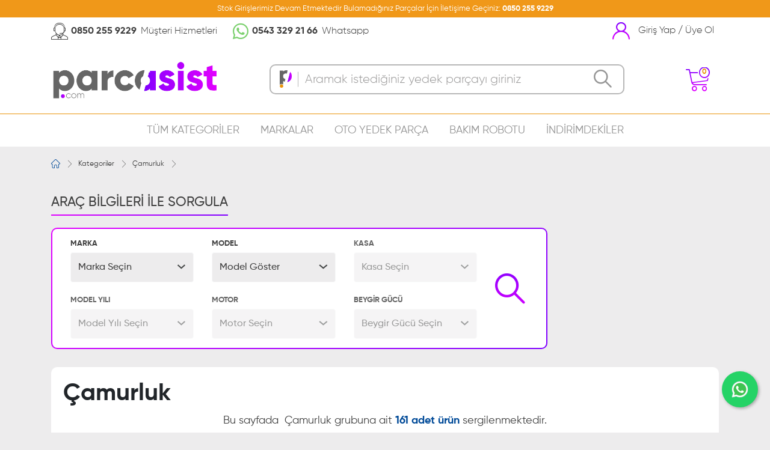

--- FILE ---
content_type: text/html
request_url: https://www.parcasist.com/yedek-parca/camurluk
body_size: 9331
content:

<!DOCTYPE html PUBLIC "-//W3C//DTD XHTML 1.0 Transitional//EN" "http://www.w3.org/TR/xhtml1/DTD/xhtml1-transitional.dtd">
<html xmlns="http://www.w3.org/1999/xhtml" xml:lang="en">
<head>
<meta name="viewport" content="width=device-width, initial-scale=1.0, maximum-scale=1">
<meta http-equiv="Content-Type" content="text/html; charset=iso-8859-9" />
<meta name="theme-color" content="#fff">
<title>Çamurluk  Fiyatları Ve Modelleri | Parcasist.com</title>
<meta name="description" content="En Uygun Çamurluk  Fiyatları Ve Çamurluk  Markaları İçin Hemen Tıklayın. Çamurluk  Yedek Parçaları İçin Parcasist.com’u ziyaret edebilirsiniz.">
<link rel="SHORTCUT ICON" href="/favicon.ico"/>
<link rel="stylesheet" type="text/css" href="/_assets/stylesheets/css/fonts.css">
<link rel="stylesheet" type="text/css" href="/_assets/stylesheets/css/icon.css">
<link rel="stylesheet" type="text/css" href="/_assets/stylesheets/css/bootstrap.min.css">
<link rel="stylesheet" type="text/css" href="/_assets/stylesheets/css/bootstrap-select.min.css">
<link rel="stylesheet" type="text/css" href="/_assets/stylesheets/css/owl.carousel.min.css">
<link rel="stylesheet" type="text/css" href="/_assets/stylesheets/css/jquery.fancybox.min.css">
<link rel="stylesheet" type="text/css" href="/_assets/stylesheets/css/main.css">
<link rel="stylesheet" type="text/css" href="/_assets/stylesheets/css/responsive.css">
</head>
<body>
    
  <!-- header bar //-->
  <div class="header-bar col-md-12">
    <div class="container">
      <p>Stok Girişlerimiz Devam Etmektedir Bulamadığınız Parçalar İçin İletişime Geçiniz: <strong><a href="tel:0850 255 92 29">0850 255 9229</a></strong></p>
    </div>
  </div>
  <!--// header bar -->
  
  <!-- mobile menus //-->
  <nav class="mobile-menus">
    <a href="javascript:;" class="close-menu" title="Kapat">
      <i class="icon-close"></i>
    </a>
    <a href="/" class="logo full-img mx-auto" title="Parça Asist">
      <img src="/_assets/images/logo.png" alt="Parça Asist">
    </a>
    <div class="mobile-contact-item">
      <i class="icon-operator"></i>
      <span><a href="tel:0850 255 9229">0850 255 9229</a> Müşteri Hizmetleri</span>
    </div>
    <div class="mobile-contact-item">
      <i class="icon-whatsapp whatsapp-color"></i>
      <span><a href="https://wa.me/0543 329 21 66" target="_blank">0543 329 21 66</a>  Whatsapp</span>
    </div>
    <a href="/yeni-uyelik" class="login-user-mobile-menu mx-auto" title="Giriş Yap / Üye Ol">
      <i class="icon-user"></i>
      <span>Giriş Yap / Üye Ol</span>
      <i class="icon-right"></i>
    </a>
    <a href="/oto-yedek-parca-markalar" class="mobile-menu-item" title="Oto Yedek Parça">
      <i class="menu-icon icon-icon"></i>
      <span>Oto Yedek Parça</span>
      <i class="menu-arrow icon-right"></i>
    </a>
    <a href="/oto-yedek-parca-kategoriler" class="mobile-menu-item" title="TÜM KATEGORİLER">
      <i class="menu-icon icon-grid"></i>
      <span>TÜM KATEGORİLER</span>
      <i class="menu-arrow icon-right"></i>
    </a>
    <a href="#" class="mobile-menu-item">
      <i class="menu-icon icon-car-manufacturing"></i>
      <span>BAKIM ROBOTU </span>
      <i class="menu-arrow icon-right"></i>
    </a>
    <a href="#" class="mobile-menu-item">
      <i class="menu-icon icon-garage"></i>
      <span>GARAJIM </span>
      <i class="menu-arrow icon-right"></i>
    </a>
    <a href="/yedek-parca" class="mobile-menu-item" title="OTO YEDEK PARÇA">
      <i class="menu-icon icon-oil"></i>
      <span>OTO YEDEK PARÇA</span>
      <i class="menu-arrow icon-right"></i>
    </a>
    <!--
    <a href="/siparisim-nerede" class="mobile-menu-item" title="SİPARİŞİM NEREDE">
      <i class="menu-icon icon-box"></i>
      <span>SİPARİŞİM NEREDE</span>
      <i class="menu-arrow icon-right"></i>
    </a>
    -->
    <a href="#" class="mobile-menu-item">
      <i class="menu-icon icon-sale"></i>
      <span>KAMPANYALI ÜRÜNLER</span>
      <i class="menu-arrow icon-right"></i>
    </a>
    <a href="#" class="mobile-menu-item">
      <i class="menu-icon icon-wheel"></i>
      <span>AKSESUARLAR</span>
      <i class="menu-arrow icon-right"></i>
    </a>
    <a href="/banka-hesap-bilgileri" class="mobile-menu-item" title="BANKA HESAP BİLGİLERİ">
      <i class="menu-icon icon-credit-card"></i>
      <span>BANKA HESAP BİLGİLERİ</span>
      <i class="menu-arrow icon-right"></i>
    </a>
    <a href="/sss" class="mobile-menu-item" title="SIKÇA SORULAN SORULAR">
      <i class="menu-icon icon-question"></i>
      <span>SIKÇA SORULAN SORULAR</span>
      <i class="menu-arrow icon-right"></i>
    </a>
    </a>
    <a href="/hakkimizda" class="mobile-menu-item" title="HAKKIMIZDA">
      <i class="menu-icon icon-info"></i>
      <span>HAKKIMIZDA</span>
      <i class="menu-arrow icon-right"></i>
    </a>
    </a>
    <a href="/iletisim" class="mobile-menu-item" title="İLETİŞİM">
      <i class="menu-icon icon-contact"></i>
      <span>İLETİŞİM</span>
      <i class="menu-arrow icon-right"></i>
    </a>
  </nav>
  <!--// mobile menus -->  
  <div class="mobile-menu-bg"></div>
  <!-- header top //-->
  <header id="header-top" class="col-md-12">
    <div class="container">
      <div class="header-top-content d-flex flex-wrap flex-row justify-content-between align-items-center">
        <!-- header contact //-->
        <div class="header-contact d-flex flex-wrap flex-row align-items-center">
          <div class="header-contact-item">
            <i class="icon-operator"></i>
            <p>
              <a href="tel:0850 255 9229">0850 255 9229</a>
              <span>Müşteri Hizmetleri</span>
            </p>
          </div>
          <div class="header-contact-item">
            <i class="icon-whatsapp whatsapp-color"></i>
            <p>
              <a href="https://wa.me/+9005433292166/?text=" target="_blank">0543 329 21 66</a>
              <span>Whatsapp</span>
            </p>
          </div>
        </div>
        <!--// header contact -->
        
        <!-- user login button //-->
        <div class="login-user-button">
          <a href="/yeni-uyelik" title="GİRİŞ YAP VEYA ÜYE OL" class="login-user-button-title">
            <i class="icon-user"></i>
            <span>Giriş Yap / Üye Ol</span>
          </a>
        </div>
        <!--// user login button -->
        
      </div>
    </div>
  </header>
  <!--// header top -->
  <!-- header //-->
  <header id="header" class="col-md-12">
    <div class="container">
      <!-- header content //-->
      <div class="header-content d-flex flex-row flex-wrap justify-content-between align-items-center">
        <!-- mobile menu button //-->
        <a href="javascript:;" class="mobile-menu-button d-none">
          <i class="icon-menu"></i>
        </a>
        <!--// mobile menu button -->
        <a href="/" class="logo full-img" title="Parça Asist">
          <img src="/_assets/images/logo.png" alt="Parça Asist">
        </a>
        <!-- search box //-->
        <div class="search-box">
          <form action="/arama" method="post">
            <!-- search //-->
            <div class="search">
              <img src="/_assets/images/icon.png" alt="" class="search-icon">
              <input type="search" class="search-input" name="k" id="k" placeholder="Aramak istediğiniz yedek parçayı giriniz" onkeyup="if (!window.__cfRLUnblockHandlers) return false; search_list()" autocomplete="off" class="search-input" data-cf-modified-b7d018281d66307c94fdf091-="">
              <input type="submit" class="search-submit" value="&#xe922;">
            </div>
            <!--// search -->
            <!-- search result //-->
            <div class="search-result scroll-team">
            </div>
            <!--// search result -->
          </form>
        </div>
        <!--// search box -->
        <!-- header content right //-->
        <div class="header-content-right">
		
          <!-- header basket //-->
          <div class="header-basket">
            <div class="header-basket-bg"></div>
            <a href="javascript:;" class="basket-button">
              <i class="icon-shopping-cart"></i>
              <span>0</span>
            </a>
            <!-- header basket content box //-->         
            <div class="header-basket-content-box">
              <div class="header-basket-content scroll-team">

                
                <div class="empty-basket-list">
                  <strong>Sepetinizde Ürün Bulunmamakta</strong>
                </div>
                
              </div>
            </div>
            <!--// header basket content box -->
          </div>
          <!--// header basket -->

        </div>
        <!--// header content right -->

      </div>
      <!--// header content -->
    </div>
  </header>
  <!--// header -->
  <!-- menus //-->
  <nav id="menus" class="col-md-12">
    <div class="container">
      <div class="menus-content">
        <a href="/oto-yedek-parca-kategoriler" title="TÜM KATEGORİLER">TÜM KATEGORİLER</a>
        <a href="/oto-yedek-parca-markalar" title="MARKALAR">MARKALAR</a>
        <a href="/yedek-parca" title="OTO YEDEK PARÇA">OTO YEDEK PARÇA</a>
        <a href="#" title="BAKIM ROBOTU">BAKIM ROBOTU</a>
        <a href="#" title="İNDİRİMDEKİLER">İNDİRİMDEKİLER</a>
      </div>
    </div>
  </nav>
  <!--// menus -->
 
  <!-- breadcrumb //-->
  <div class="col-md-12 breadcrumb-parca">
    <div class="container">
      <div class="breadcrumb-content">
        <a href="/">
          <i class="icon-home-run"></i>
        </a>
		<a href="/yedek-parca" title="Kategoriler">Kategoriler</a>
	    <a href="/yedek-parca/camurluk" title="Çamurluk ">Çamurluk </a>
	   
      </div>
    </div>
  </div>
  <!--// breadcrumb -->
  <!-- page //-->
  <div id="page" class="col-md-12">
    <div class="container">
      <!-- category filter //-->
      <div class="category-filter">
        <!-- category filter content //-->
        <div class="category-filter-content row">
          <!-- category filter content item //-->
         <div class="category-filter-content-item col-md-9">
            <div class="category-filter-content-title">
              <strong>ARAÇ BİLGİLERİ İLE SORGULA</strong>
            </div>
            <!-- category filter content item content //-->
            <div class="category-filter-content-item-content">
              <form action="/_buffer-yeni" method="post" class="row align-items-center h-100">

			  <input type="hidden" name="hdn2" id="hdn2" value="camurluk">
                <div class="col form-inputs">
                  <div class="row">
                    <div class="col-md-4">
                  <div class="select-edit">
                    <label for="" class="control-label">MARKA</label>
                    <select id="mD" name="mD" class="selectpicker form-control" onchange="if (!window.__cfRLUnblockHandlers) return false; modelGoster(this.value);" required data-live-search="true" data-cf-modified-b7d018281d66307c94fdf091-="">
                      <option value="">Marka Seçin</option>
                        
                        <option data-icon="cars-alfa-romeo" value="4">ALFA ROMEO</option>
                        
                        <option data-icon="cars-anadol" value="67">ANADOL</option>
                        
                        <option data-icon="cars-astonmartin" value="5">ASTON MARTIN</option>
                        
                        <option data-icon="cars-audi" value="6">AUDI</option>
                        
                        <option data-icon="cars-bentley" value="7">BENTLEY</option>
                        
                        <option data-icon="cars-bmw" value="8">BMW</option>
                        
                        <option data-icon="cars-cadillac" value="9">CADILLAC</option>
                        
                        <option data-icon="cars-chery" value="54">CHERY</option>
                        
                        <option data-icon="cars-chevrolet" value="10">CHEVROLET</option>
                        
                        <option data-icon="cars-chrysler" value="11">CHRYSLER</option>
                        
                        <option data-icon="cars-citroen" value="12">CITROEN</option>
                        
                        <option data-icon="cars-dacia" value="13">DACIA</option>
                        
                        <option data-icon="cars-daewoo" value="14">DAEWOO</option>
                        
                        <option data-icon="cars-daihatsu" value="15">DAIHATSU</option>
                        
                        <option data-icon="cars-dfm" value="68">DFM</option>
                        
                        <option data-icon="cars-dodge" value="16">DODGE</option>
                        
                        <option data-icon="cars-ds" value="56">DS</option>
                        
                        <option data-icon="cars-ferrari" value="17">FERRARI</option>
                        
                        <option data-icon="cars-fiat" value="18">FIAT</option>
                        
                        <option data-icon="cars-ford" value="19">FORD</option>
                        
                        <option data-icon="cars-geely" value="57">GEELY</option>
                        
                        <option data-icon="cars-honda" value="20">HONDA</option>
                        
                        <option data-icon="cars-hummer" value="70">HUMMER</option>
                        
                        <option data-icon="cars-hyundai" value="21">HYUNDAI</option>
                        
                        <option data-icon="cars-infiniti" value="58">INFINITI</option>
                        
                        <option data-icon="cars-isuzu" value="22">ISUZU</option>
                        
                        <option data-icon="cars-iveco" value="23">IVECO</option>
                        
                        <option data-icon="cars-jaguar" value="24">JAGUAR</option>
                        
                        <option data-icon="cars-jeep" value="59">JEEP</option>
                        
                        <option data-icon="cars-kia" value="26">KIA</option>
                        
                        <option data-icon="cars-lada" value="27">LADA</option>
                        
                        <option data-icon="cars-lamborghini" value="28">LAMBORGHINI</option>
                        
                        <option data-icon="cars-lancia" value="29">LANCIA</option>
                        
                        <option data-icon="cars-landrover" value="30">LAND ROVER</option>
                        
                        <option data-icon="cars-lexus" value="69">LEXUS</option>
                        
                        <option data-icon="cars-maserati" value="31">MASERATI</option>
                        
                        <option data-icon="cars-mazda" value="32">MAZDA</option>
                        
                        <option data-icon="cars-mercedes" value="33">MERCEDES BENZ</option>
                        
                        <option data-icon="cars-mini" value="34">MINI</option>
                        
                        <option data-icon="cars-mitsubishi" value="35">MITSUBISHI</option>
                        
                        <option data-icon="cars-nissan" value="36">NISSAN</option>
                        
                        <option data-icon="cars-opel" value="37">OPEL</option>
                        
                        <option data-icon="cars-peugeot" value="38">PEUGEOT</option>
                        
                        <option data-icon="cars-porsche" value="39">PORSCHE</option>
                        
                        <option data-icon="cars-proton" value="64">PROTON</option>
                        
                        <option data-icon="cars-renault" value="40">RENAULT</option>
                        
                        <option data-icon="cars-renault" value="41">RENAULT TRUCKS</option>
                        
                        <option data-icon="cars-rollsroyce" value="42">ROLLS ROYCE</option>
                        
                        <option data-icon="cars-rover" value="43">ROVER</option>
                        
                        <option data-icon="cars-saab" value="65">SAAB</option>
                        
                        <option data-icon="cars-seat" value="44">SEAT</option>
                        
                        <option data-icon="cars-skoda" value="45">SKODA</option>
                        
                        <option data-icon="cars-smart" value="46">SMART</option>
                        
                        <option data-icon="cars-ssangyong" value="66">SSANGYONG</option>
                        
                        <option data-icon="cars-subaru" value="47">SUBARU</option>
                        
                        <option data-icon="cars-suzuki" value="48">SUZUKI</option>
                        
                        <option data-icon="cars-tata" value="49">TATA</option>
                        
                        <option data-icon="cars-tofas" value="50">TOFAS</option>
                        
                        <option data-icon="" value="71">TOGG</option>
                        
                        <option data-icon="cars-toyota" value="51">TOYOTA</option>
                        
                        <option data-icon="cars-volvo" value="52">VOLVO</option>
                        
                        <option data-icon="cars-volkswagen" value="53">VW</option>
                        
                    </select>
                  </div>
                </div>
				<div class="col-md-4" id="divModeller">
					<div class="select-edit">
					<label for="moD" class="control-label">MODEL</label>
					<select class="selectpicker form-control" data-live-search="true" name="moD" id="moD" onchange="if (!window.__cfRLUnblockHandlers) return false; kasaGoster(this.value);" data-cf-modified-b7d018281d66307c94fdf091-="">
					<option value="">Model Göster</option>
					
					</select>
					</div>
                </div>
				<div class="col-md-4" id="divKasalar">
                  <div class="select-edit disabled">
                    <label for="moK" class="control-label">KASA</label>
                    	<select class="selectpicker form-control" disabled data-live-search="true" name="moK" id="moK" onchange="if (!window.__cfRLUnblockHandlers) return false; yilGoster(this.value);" data-cf-modified-b7d018281d66307c94fdf091-="">
							<option value="">Kasa Seçin</option>
						
						</select>
                  </div>
                </div>
				<div class="col-md-4" id="divYillar">
                  <div class="select-edit disabled">
                    <label for="moY" class="control-label">MODEL YILI</label>
					
                    <select class="selectpicker form-control" disabled data-live-search="true" name="moY" id="moY" onchange="if (!window.__cfRLUnblockHandlers) return false; motorGoster(this.value);" data-cf-modified-b7d018281d66307c94fdf091-="">
						<option value="">Model Yılı Seçin</option>
					
					</select>
                  </div>
                </div>
				  <div class="col-md-4" id="divMotorlar">
                  <div class="select-edit disabled">
                    <label for="moM" class="control-label">MOTOR</label>
                  <select class="selectpicker form-control" disabled data-live-search="true" name="moM" id="moM" onchange="if (!window.__cfRLUnblockHandlers) return false; beygirGoster(this.value);" data-cf-modified-b7d018281d66307c94fdf091-="">
					<option value="">Motor Seçin</option>
				
				</select>
                  </div>
                </div> 
				<div class="col-md-4" id="divBeygir">
                  <div class="select-edit disabled">
                    <label for="moB" class="control-label">BEYGİR GÜCÜ</label>
                    <select id="moB" name="moB"  disabled class="selectpicker form-control" data-live-search="true">
					<option value="">Beygir Gücü Seçin</option>
				
				</select>
                  </div>
                </div>
                  </div>
                </div>
                <div class="category-filter-submit mx-auto">
                  <input type="submit" value="&#xe922">
                </div>
              </form>
            </div>
            <!--// category filter content item content -->
          </div>

          <!--// category filter content item -->
          <!-- category filter content item //-->
         
          <!--// category filter content item -->
        </div>
        <!--// category filter content -->
      </div>
      <!--// category filter -->

      <!--// category list config -->

      <!-- category article //-->
      <div class="category-article d-flex flex-row flex-wrap">
         <center><h1><strong>Çamurluk </strong></h1></center>
        <span>Bu sayfada <strong></strong> &nbsp;Çamurluk  grubuna ait <strong>161 adet ürün</strong> sergilenmektedir.</span>
	   
      </div>

      <!-- category list config //-->
      <div class="category-list-config d-flex flex-row justify-content-end align-items-center">
        <div class="list-type">
          <a href="javascript:;" class="list-type-button" title="Sırala">
            <i class="icon-filtre"></i>
            <span>Sırala</span>
          </a>
          <div class="list-type-hover">
            <a href="?t=artan-fiyat&ac=&k2=&k1=&aks=" title="ARTAN FİYAT">ARTAN FİYAT</a>
            <a href="?t=azalan-fiyat&ac=&k2=&k1=&aks=" title="AZALAN FİYAT">AZALAN FİYAT</a>
            <a href="?t=indirimdekiler&ac=&k2=&k1=&aks=" title="İNDİRİMDEKİLER">İNDİRİMDEKİLER</a>
          </div>
        </div>
		<a class="category-list-config-item" id="list-long" href="javascript:;" title="Açıklamaları Göster">
          <i class="icon-list-type"></i>
        </a>
        <a class="category-list-config-item" id="list-mini" href="javascript:;" title="Açıklamaları Gösterme">
          <i class="icon-list-menu"></i>
        </a>
      </div>
      <!--// category article -->
      <!-- product list line //-->
      <div class="product-list row">

        <!-- product list line item //-->
        <div class="product-list-item col-md-6">
          <!-- product content //-->
          <div class="product-content">
            <!-- product left //-->
            <div class="product-content-left">
              <a href="/oto-yedek-parcalar/52/-karoser-/camurluk" class="product-img full-img" title="Ön Sağ Çamurluk ">
                
						<img src="/images/urunler/z/s-l300.jpg" alt="Ön Sağ Çamurluk ">
	  
              </a>
            </div>
            <!--// product left -->
            <!-- product right //-->
            <div class="product-content-right">
              <a href="/oto-yedek-parcalar/52/-karoser-/camurluk" class="product-logo"  title="Ön Sağ Çamurluk ">
                <i class="cars-"></i>
              </a>
              <a href="/oto-yedek-parcalar/52/-karoser-/camurluk" class="product-title"  title="Ön Sağ Çamurluk ">&nbsp;<span>Ön Sağ Çamurluk </span></a>
              <a href="/oto-yedek-parcalar/52/-karoser-/camurluk" class="product-stok-code"  title="Ön Sağ Çamurluk ">STOK KODU : <span>ACY-52</span></a>
              <div class="product-price">
			  
              </div>      

		              <a href="javascript:;" class="basket-add not-stok" title="STOK SORGULA">STOK SORGULA</a>
		
            </div>
            <!--// product right -->
            <!-- product content bottom //-->
            <div class="product-content-bottom">

            </div>
            <!--// product content bottom -->
            <!-- product explanation //-->
            <div class="product-explanation more-content">
              <p><span><strong>ÜRÜN AÇIKLAMASI:</strong> (ALFA ROMEO SAG ÇAMURLUK DELİKLİ  145-146- ) </span></p>
              <a href="javascript:;" class="more-text" title="Devamını Oku">Devamını Oku</a>
            </div>
            <!--// product explanation -->
            <!-- stok ask //-->
            <div class="product-stok-content">
              <a href="javascript:;" class="close-stok-content" title="Kapat">
                <i class="icon-close"></i>
              </a>
              <div class="product-stok-cars">
                <i class="cars-"></i>
              </div>
              <p class="product-stok-name">&nbsp;</p>
              <p class="product-stok-category">Ön Sağ Çamurluk </p>
              <p class="product-stok-code">STOK KODU : <span>ACY-52</span></p>
              <p class="product-stok-contact-title">MÜŞTERİ TEMSİLCİLERİMİZLE İLETİŞİME GEÇİNİZ</p>
              <div class="product-stok-contact">
                <div class="product-stok-contact-item whatsapp">
                  <i class="icon-whatsapp"></i>
                  <div class="product-stok-contact-item-content">
                    <span>WHATSAPP</span>
						<a href="https://wa.me/+9005433292166/?text= ">0543 329 21 66</a>
						<a href="https://wa.me/+9005433292155/?text= ">0543 329 21 55</a>
                  </div>
                </div>
                <div class="product-stok-contact-item call-center">
                  <i class="icon-operator"></i>
                  <div class="product-stok-contact-item-content">
                    <span>MÜŞTERİ HİZMETLERİ</span>
						<a href="tel:0850 255 9229">0850 255 9229</a>
                  </div>
                </div>
              </div>
            </div>
            <!--// stok ask -->
          </div>
          <!--// product content -->
          <!-- compatible parts button //-->
		  
          <a href="/_arac-uyumluluk/52" data-popup="#compatible-parts-popup" class="compatible-parts-button iframe-popup popup-open" title="ARAÇ UYUMLULUĞUNU KONTROL ET">
            <div class="compatible-parts-button-icon">
            </div>
            <div class="compatible-parts-button-text">
              ARAÇ UYUMLULUĞUNU KONTROL ET
            </div>
          </a>
		  
          <!--// compatible parts button -->
        </div>
        <!--// product list line item -->

        <!-- product list line item //-->
        <div class="product-list-item col-md-6">
          <!-- product content //-->
          <div class="product-content">
            <!-- product left //-->
            <div class="product-content-left">
              <a href="/oto-yedek-parcalar/53/-karoser-/camurluk" class="product-img full-img" title="Ön Sol Çamurluk ">
                
					<img src="/images/urunler/s-l300.jpg" alt="Ön Sol Çamurluk ">
  
              </a>
            </div>
            <!--// product left -->
            <!-- product right //-->
            <div class="product-content-right">
              <a href="/oto-yedek-parcalar/53/-karoser-/camurluk" class="product-logo"  title="Ön Sol Çamurluk ">
                <i class="cars-"></i>
              </a>
              <a href="/oto-yedek-parcalar/53/-karoser-/camurluk" class="product-title"  title="Ön Sol Çamurluk ">&nbsp;<span>Ön Sol Çamurluk </span></a>
              <a href="/oto-yedek-parcalar/53/-karoser-/camurluk" class="product-stok-code"  title="Ön Sol Çamurluk ">STOK KODU : <span>ACY-53</span></a>
              <div class="product-price">
			  
              </div>      

		              <a href="javascript:;" class="basket-add not-stok" title="STOK SORGULA">STOK SORGULA</a>
		
            </div>
            <!--// product right -->
            <!-- product content bottom //-->
            <div class="product-content-bottom">

            </div>
            <!--// product content bottom -->
            <!-- product explanation //-->
            <div class="product-explanation more-content">
              <p><span><strong>ÜRÜN AÇIKLAMASI:</strong> (ALFA ROMEO SOL ÇAMURLUK DELİKLİ  145-146- ) </span></p>
              <a href="javascript:;" class="more-text" title="Devamını Oku">Devamını Oku</a>
            </div>
            <!--// product explanation -->
            <!-- stok ask //-->
            <div class="product-stok-content">
              <a href="javascript:;" class="close-stok-content" title="Kapat">
                <i class="icon-close"></i>
              </a>
              <div class="product-stok-cars">
                <i class="cars-"></i>
              </div>
              <p class="product-stok-name">&nbsp;</p>
              <p class="product-stok-category">Ön Sol Çamurluk </p>
              <p class="product-stok-code">STOK KODU : <span>ACY-53</span></p>
              <p class="product-stok-contact-title">MÜŞTERİ TEMSİLCİLERİMİZLE İLETİŞİME GEÇİNİZ</p>
              <div class="product-stok-contact">
                <div class="product-stok-contact-item whatsapp">
                  <i class="icon-whatsapp"></i>
                  <div class="product-stok-contact-item-content">
                    <span>WHATSAPP</span>
						<a href="https://wa.me/+9005433292166/?text= ">0543 329 21 66</a>
						<a href="https://wa.me/+9005433292155/?text= ">0543 329 21 55</a>
                  </div>
                </div>
                <div class="product-stok-contact-item call-center">
                  <i class="icon-operator"></i>
                  <div class="product-stok-contact-item-content">
                    <span>MÜŞTERİ HİZMETLERİ</span>
						<a href="tel:0850 255 9229">0850 255 9229</a>
                  </div>
                </div>
              </div>
            </div>
            <!--// stok ask -->
          </div>
          <!--// product content -->
          <!-- compatible parts button //-->
		  
          <a href="/_arac-uyumluluk/53" data-popup="#compatible-parts-popup" class="compatible-parts-button iframe-popup popup-open" title="ARAÇ UYUMLULUĞUNU KONTROL ET">
            <div class="compatible-parts-button-icon">
            </div>
            <div class="compatible-parts-button-text">
              ARAÇ UYUMLULUĞUNU KONTROL ET
            </div>
          </a>
		  
          <!--// compatible parts button -->
        </div>
        <!--// product list line item -->

        <!-- product list line item //-->
        <div class="product-list-item col-md-6">
          <!-- product content //-->
          <div class="product-content">
            <!-- product left //-->
            <div class="product-content-left">
              <a href="/oto-yedek-parcalar/429/-karoser-/camurluk" class="product-img full-img" title="Ön Sağ Çamurluk ">
                
						<img src="/images/urunler/z/5424681928101744154246819281017441A21-8403750-DY.jpg" alt="Ön Sağ Çamurluk ">
	  
              </a>
            </div>
            <!--// product left -->
            <!-- product right //-->
            <div class="product-content-right">
              <a href="/oto-yedek-parcalar/429/-karoser-/camurluk" class="product-logo"  title="Ön Sağ Çamurluk ">
                <i class="cars-"></i>
              </a>
              <a href="/oto-yedek-parcalar/429/-karoser-/camurluk" class="product-title"  title="Ön Sağ Çamurluk ">&nbsp;<span>Ön Sağ Çamurluk </span></a>
              <a href="/oto-yedek-parcalar/429/-karoser-/camurluk" class="product-stok-code"  title="Ön Sağ Çamurluk ">STOK KODU : <span>ACY-429</span></a>
              <div class="product-price">
			  
					<a href="/oto-yedek-parcalar/429/-karoser-/camurluk" title="Ön Sağ Çamurluk ">3.545,52 TL</a>
				
              </div>      

			  <a href="/oto-yedek-parcalar/429/-karoser-/camurluk" class="basket-add" title="SEPETE EKLE">SEPETE EKLE</a>
		
            </div>
            <!--// product right -->
            <!-- product content bottom //-->
            <div class="product-content-bottom">

            </div>
            <!--// product content bottom -->
            <!-- product explanation //-->
            <div class="product-explanation more-content">
              <p><span><strong>ÜRÜN AÇIKLAMASI:</strong> | Chery : Alia | Ön Sağ Çamurluk  </span></p>
              <a href="javascript:;" class="more-text" title="Devamını Oku">Devamını Oku</a>
            </div>
            <!--// product explanation -->
            <!-- stok ask //-->
            <div class="product-stok-content">
              <a href="javascript:;" class="close-stok-content" title="Kapat">
                <i class="icon-close"></i>
              </a>
              <div class="product-stok-cars">
                <i class="cars-"></i>
              </div>
              <p class="product-stok-name">&nbsp;</p>
              <p class="product-stok-category">Ön Sağ Çamurluk </p>
              <p class="product-stok-code">STOK KODU : <span>ACY-429</span></p>
              <p class="product-stok-contact-title">MÜŞTERİ TEMSİLCİLERİMİZLE İLETİŞİME GEÇİNİZ</p>
              <div class="product-stok-contact">
                <div class="product-stok-contact-item whatsapp">
                  <i class="icon-whatsapp"></i>
                  <div class="product-stok-contact-item-content">
                    <span>WHATSAPP</span>
						<a href="https://wa.me/+9005433292166/?text= ">0543 329 21 66</a>
						<a href="https://wa.me/+9005433292155/?text= ">0543 329 21 55</a>
                  </div>
                </div>
                <div class="product-stok-contact-item call-center">
                  <i class="icon-operator"></i>
                  <div class="product-stok-contact-item-content">
                    <span>MÜŞTERİ HİZMETLERİ</span>
						<a href="tel:0850 255 9229">0850 255 9229</a>
                  </div>
                </div>
              </div>
            </div>
            <!--// stok ask -->
          </div>
          <!--// product content -->
          <!-- compatible parts button //-->
		  
          <a href="/_arac-uyumluluk/429" data-popup="#compatible-parts-popup" class="compatible-parts-button iframe-popup popup-open" title="ARAÇ UYUMLULUĞUNU KONTROL ET">
            <div class="compatible-parts-button-icon">
            </div>
            <div class="compatible-parts-button-text">
              ARAÇ UYUMLULUĞUNU KONTROL ET
            </div>
          </a>
		  
          <!--// compatible parts button -->
        </div>
        <!--// product list line item -->

        <!-- product list line item //-->
        <div class="product-list-item col-md-6">
          <!-- product content //-->
          <div class="product-content">
            <!-- product left //-->
            <div class="product-content-left">
              <a href="/oto-yedek-parcalar/455/-karoser-/camurluk" class="product-img full-img" title="Ön Sol Çamurluk ">
                
					<img src="/images/urunler/54246819281017441A21-8403750-DY.jpg" alt="Ön Sol Çamurluk ">
  
              </a>
            </div>
            <!--// product left -->
            <!-- product right //-->
            <div class="product-content-right">
              <a href="/oto-yedek-parcalar/455/-karoser-/camurluk" class="product-logo"  title="Ön Sol Çamurluk ">
                <i class="cars-"></i>
              </a>
              <a href="/oto-yedek-parcalar/455/-karoser-/camurluk" class="product-title"  title="Ön Sol Çamurluk ">&nbsp;<span>Ön Sol Çamurluk </span></a>
              <a href="/oto-yedek-parcalar/455/-karoser-/camurluk" class="product-stok-code"  title="Ön Sol Çamurluk ">STOK KODU : <span>ACY-455</span></a>
              <div class="product-price">
			  
					<a href="/oto-yedek-parcalar/455/-karoser-/camurluk" title="Ön Sol Çamurluk ">3.545,52 TL</a>
				
              </div>      

			  <a href="/oto-yedek-parcalar/455/-karoser-/camurluk" class="basket-add" title="SEPETE EKLE">SEPETE EKLE</a>
		
            </div>
            <!--// product right -->
            <!-- product content bottom //-->
            <div class="product-content-bottom">

            </div>
            <!--// product content bottom -->
            <!-- product explanation //-->
            <div class="product-explanation more-content">
              <p><span><strong>ÜRÜN AÇIKLAMASI:</strong> | Chery : Alia | Ön Sol Çamurluk  </span></p>
              <a href="javascript:;" class="more-text" title="Devamını Oku">Devamını Oku</a>
            </div>
            <!--// product explanation -->
            <!-- stok ask //-->
            <div class="product-stok-content">
              <a href="javascript:;" class="close-stok-content" title="Kapat">
                <i class="icon-close"></i>
              </a>
              <div class="product-stok-cars">
                <i class="cars-"></i>
              </div>
              <p class="product-stok-name">&nbsp;</p>
              <p class="product-stok-category">Ön Sol Çamurluk </p>
              <p class="product-stok-code">STOK KODU : <span>ACY-455</span></p>
              <p class="product-stok-contact-title">MÜŞTERİ TEMSİLCİLERİMİZLE İLETİŞİME GEÇİNİZ</p>
              <div class="product-stok-contact">
                <div class="product-stok-contact-item whatsapp">
                  <i class="icon-whatsapp"></i>
                  <div class="product-stok-contact-item-content">
                    <span>WHATSAPP</span>
						<a href="https://wa.me/+9005433292166/?text= ">0543 329 21 66</a>
						<a href="https://wa.me/+9005433292155/?text= ">0543 329 21 55</a>
                  </div>
                </div>
                <div class="product-stok-contact-item call-center">
                  <i class="icon-operator"></i>
                  <div class="product-stok-contact-item-content">
                    <span>MÜŞTERİ HİZMETLERİ</span>
						<a href="tel:0850 255 9229">0850 255 9229</a>
                  </div>
                </div>
              </div>
            </div>
            <!--// stok ask -->
          </div>
          <!--// product content -->
          <!-- compatible parts button //-->
		  
          <a href="/_arac-uyumluluk/455" data-popup="#compatible-parts-popup" class="compatible-parts-button iframe-popup popup-open" title="ARAÇ UYUMLULUĞUNU KONTROL ET">
            <div class="compatible-parts-button-icon">
            </div>
            <div class="compatible-parts-button-text">
              ARAÇ UYUMLULUĞUNU KONTROL ET
            </div>
          </a>
		  
          <!--// compatible parts button -->
        </div>
        <!--// product list line item -->

        <!-- product list line item //-->
        <div class="product-list-item col-md-6">
          <!-- product content //-->
          <div class="product-content">
            <!-- product left //-->
            <div class="product-content-left">
              <a href="/oto-yedek-parcalar/739/-karoser-/camurluk" class="product-img full-img" title="Ön Sol Çamurluk ">
                
						<img src="/images/urunler/z/5424742815401744154247428154017441T11-8403702-DY.jpg" alt="Ön Sol Çamurluk ">
	  
              </a>
            </div>
            <!--// product left -->
            <!-- product right //-->
            <div class="product-content-right">
              <a href="/oto-yedek-parcalar/739/-karoser-/camurluk" class="product-logo"  title="Ön Sol Çamurluk ">
                <i class="cars-"></i>
              </a>
              <a href="/oto-yedek-parcalar/739/-karoser-/camurluk" class="product-title"  title="Ön Sol Çamurluk ">&nbsp;<span>Ön Sol Çamurluk </span></a>
              <a href="/oto-yedek-parcalar/739/-karoser-/camurluk" class="product-stok-code"  title="Ön Sol Çamurluk ">STOK KODU : <span>ACY-739</span></a>
              <div class="product-price">
			  
					<a href="/oto-yedek-parcalar/739/-karoser-/camurluk" title="Ön Sol Çamurluk ">2.724,00 TL</a>
				
              </div>      

			  <a href="/oto-yedek-parcalar/739/-karoser-/camurluk" class="basket-add" title="SEPETE EKLE">SEPETE EKLE</a>
		
            </div>
            <!--// product right -->
            <!-- product content bottom //-->
            <div class="product-content-bottom">

            </div>
            <!--// product content bottom -->
            <!-- product explanation //-->
            <div class="product-explanation more-content">
              <p><span><strong>ÜRÜN AÇIKLAMASI:</strong> | Chery : Tiggo | Ön Sol Çamurluk  </span></p>
              <a href="javascript:;" class="more-text" title="Devamını Oku">Devamını Oku</a>
            </div>
            <!--// product explanation -->
            <!-- stok ask //-->
            <div class="product-stok-content">
              <a href="javascript:;" class="close-stok-content" title="Kapat">
                <i class="icon-close"></i>
              </a>
              <div class="product-stok-cars">
                <i class="cars-"></i>
              </div>
              <p class="product-stok-name">&nbsp;</p>
              <p class="product-stok-category">Ön Sol Çamurluk </p>
              <p class="product-stok-code">STOK KODU : <span>ACY-739</span></p>
              <p class="product-stok-contact-title">MÜŞTERİ TEMSİLCİLERİMİZLE İLETİŞİME GEÇİNİZ</p>
              <div class="product-stok-contact">
                <div class="product-stok-contact-item whatsapp">
                  <i class="icon-whatsapp"></i>
                  <div class="product-stok-contact-item-content">
                    <span>WHATSAPP</span>
						<a href="https://wa.me/+9005433292166/?text= ">0543 329 21 66</a>
						<a href="https://wa.me/+9005433292155/?text= ">0543 329 21 55</a>
                  </div>
                </div>
                <div class="product-stok-contact-item call-center">
                  <i class="icon-operator"></i>
                  <div class="product-stok-contact-item-content">
                    <span>MÜŞTERİ HİZMETLERİ</span>
						<a href="tel:0850 255 9229">0850 255 9229</a>
                  </div>
                </div>
              </div>
            </div>
            <!--// stok ask -->
          </div>
          <!--// product content -->
          <!-- compatible parts button //-->
		  
          <a href="/_arac-uyumluluk/739" data-popup="#compatible-parts-popup" class="compatible-parts-button iframe-popup popup-open" title="ARAÇ UYUMLULUĞUNU KONTROL ET">
            <div class="compatible-parts-button-icon">
            </div>
            <div class="compatible-parts-button-text">
              ARAÇ UYUMLULUĞUNU KONTROL ET
            </div>
          </a>
		  
          <!--// compatible parts button -->
        </div>
        <!--// product list line item -->

        <!-- product list line item //-->
        <div class="product-list-item col-md-6">
          <!-- product content //-->
          <div class="product-content">
            <!-- product left //-->
            <div class="product-content-left">
              <a href="/oto-yedek-parcalar/742/-karoser-/camurluk" class="product-img full-img" title="Ön Sağ Çamurluk ">
                
					<img src="/images/urunler/54247428154017441T11-8403702-DY.jpg" alt="Ön Sağ Çamurluk ">
  
              </a>
            </div>
            <!--// product left -->
            <!-- product right //-->
            <div class="product-content-right">
              <a href="/oto-yedek-parcalar/742/-karoser-/camurluk" class="product-logo"  title="Ön Sağ Çamurluk ">
                <i class="cars-"></i>
              </a>
              <a href="/oto-yedek-parcalar/742/-karoser-/camurluk" class="product-title"  title="Ön Sağ Çamurluk ">&nbsp;<span>Ön Sağ Çamurluk </span></a>
              <a href="/oto-yedek-parcalar/742/-karoser-/camurluk" class="product-stok-code"  title="Ön Sağ Çamurluk ">STOK KODU : <span>ACY-742</span></a>
              <div class="product-price">
			  
					<a href="/oto-yedek-parcalar/742/-karoser-/camurluk" title="Ön Sağ Çamurluk ">2.760,00 TL</a>
				
              </div>      

			  <a href="/oto-yedek-parcalar/742/-karoser-/camurluk" class="basket-add" title="SEPETE EKLE">SEPETE EKLE</a>
		
            </div>
            <!--// product right -->
            <!-- product content bottom //-->
            <div class="product-content-bottom">

            </div>
            <!--// product content bottom -->
            <!-- product explanation //-->
            <div class="product-explanation more-content">
              <p><span><strong>ÜRÜN AÇIKLAMASI:</strong> | Chery : Tiggo | Ön Sağ Çamurluk  </span></p>
              <a href="javascript:;" class="more-text" title="Devamını Oku">Devamını Oku</a>
            </div>
            <!--// product explanation -->
            <!-- stok ask //-->
            <div class="product-stok-content">
              <a href="javascript:;" class="close-stok-content" title="Kapat">
                <i class="icon-close"></i>
              </a>
              <div class="product-stok-cars">
                <i class="cars-"></i>
              </div>
              <p class="product-stok-name">&nbsp;</p>
              <p class="product-stok-category">Ön Sağ Çamurluk </p>
              <p class="product-stok-code">STOK KODU : <span>ACY-742</span></p>
              <p class="product-stok-contact-title">MÜŞTERİ TEMSİLCİLERİMİZLE İLETİŞİME GEÇİNİZ</p>
              <div class="product-stok-contact">
                <div class="product-stok-contact-item whatsapp">
                  <i class="icon-whatsapp"></i>
                  <div class="product-stok-contact-item-content">
                    <span>WHATSAPP</span>
						<a href="https://wa.me/+9005433292166/?text= ">0543 329 21 66</a>
						<a href="https://wa.me/+9005433292155/?text= ">0543 329 21 55</a>
                  </div>
                </div>
                <div class="product-stok-contact-item call-center">
                  <i class="icon-operator"></i>
                  <div class="product-stok-contact-item-content">
                    <span>MÜŞTERİ HİZMETLERİ</span>
						<a href="tel:0850 255 9229">0850 255 9229</a>
                  </div>
                </div>
              </div>
            </div>
            <!--// stok ask -->
          </div>
          <!--// product content -->
          <!-- compatible parts button //-->
		  
          <a href="/_arac-uyumluluk/742" data-popup="#compatible-parts-popup" class="compatible-parts-button iframe-popup popup-open" title="ARAÇ UYUMLULUĞUNU KONTROL ET">
            <div class="compatible-parts-button-icon">
            </div>
            <div class="compatible-parts-button-text">
              ARAÇ UYUMLULUĞUNU KONTROL ET
            </div>
          </a>
		  
          <!--// compatible parts button -->
        </div>
        <!--// product list line item -->

        <!-- product list line item //-->
        <div class="product-list-item col-md-6">
          <!-- product content //-->
          <div class="product-content">
            <!-- product left //-->
            <div class="product-content-left">
              <a href="/oto-yedek-parcalar/1176/-karoser-/camurluk" class="product-img full-img" title="Ön Sağ Çamurluk ">
                
						<img src="/images/urunler/z/1421601759101744114216017591017441InkedKotflügel-Vorne-Links-Für-96327038-1121311A1_LI.jpg" alt="Ön Sağ Çamurluk ">
	  
              </a>
            </div>
            <!--// product left -->
            <!-- product right //-->
            <div class="product-content-right">
              <a href="/oto-yedek-parcalar/1176/-karoser-/camurluk" class="product-logo"  title="Ön Sağ Çamurluk ">
                <i class="cars-"></i>
              </a>
              <a href="/oto-yedek-parcalar/1176/-karoser-/camurluk" class="product-title"  title="Ön Sağ Çamurluk ">&nbsp;<span>Ön Sağ Çamurluk </span></a>
              <a href="/oto-yedek-parcalar/1176/-karoser-/camurluk" class="product-stok-code"  title="Ön Sağ Çamurluk ">STOK KODU : <span>ACY-1176</span></a>
              <div class="product-price">
			  
              </div>      

		              <a href="javascript:;" class="basket-add not-stok" title="STOK SORGULA">STOK SORGULA</a>
		
            </div>
            <!--// product right -->
            <!-- product content bottom //-->
            <div class="product-content-bottom">

              <div class="tag-list owl-carousel">

<a href="#">Sinyalli</a>

     </div>

            </div>
            <!--// product content bottom -->
            <!-- product explanation //-->
            <div class="product-explanation more-content">
              <p><span><strong>ÜRÜN AÇIKLAMASI:</strong> | Chevrolet: Evanda  Daewoo: Evanda  | Çamurluk Sag Taraf Delikli </span></p>
              <a href="javascript:;" class="more-text" title="Devamını Oku">Devamını Oku</a>
            </div>
            <!--// product explanation -->
            <!-- stok ask //-->
            <div class="product-stok-content">
              <a href="javascript:;" class="close-stok-content" title="Kapat">
                <i class="icon-close"></i>
              </a>
              <div class="product-stok-cars">
                <i class="cars-"></i>
              </div>
              <p class="product-stok-name">&nbsp;</p>
              <p class="product-stok-category">Ön Sağ Çamurluk </p>
              <p class="product-stok-code">STOK KODU : <span>ACY-1176</span></p>
              <p class="product-stok-contact-title">MÜŞTERİ TEMSİLCİLERİMİZLE İLETİŞİME GEÇİNİZ</p>
              <div class="product-stok-contact">
                <div class="product-stok-contact-item whatsapp">
                  <i class="icon-whatsapp"></i>
                  <div class="product-stok-contact-item-content">
                    <span>WHATSAPP</span>
						<a href="https://wa.me/+9005433292166/?text= ">0543 329 21 66</a>
						<a href="https://wa.me/+9005433292155/?text= ">0543 329 21 55</a>
                  </div>
                </div>
                <div class="product-stok-contact-item call-center">
                  <i class="icon-operator"></i>
                  <div class="product-stok-contact-item-content">
                    <span>MÜŞTERİ HİZMETLERİ</span>
						<a href="tel:0850 255 9229">0850 255 9229</a>
                  </div>
                </div>
              </div>
            </div>
            <!--// stok ask -->
          </div>
          <!--// product content -->
          <!-- compatible parts button //-->
		  
          <a href="/_arac-uyumluluk/1176" data-popup="#compatible-parts-popup" class="compatible-parts-button iframe-popup popup-open" title="ARAÇ UYUMLULUĞUNU KONTROL ET">
            <div class="compatible-parts-button-icon">
            </div>
            <div class="compatible-parts-button-text">
              ARAÇ UYUMLULUĞUNU KONTROL ET
            </div>
          </a>
		  
          <!--// compatible parts button -->
        </div>
        <!--// product list line item -->

        <!-- product list line item //-->
        <div class="product-list-item col-md-6">
          <!-- product content //-->
          <div class="product-content">
            <!-- product left //-->
            <div class="product-content-left">
              <a href="/oto-yedek-parcalar/1178/-karoser-/camurluk" class="product-img full-img" title="Ön Sol Çamurluk ">
                
					<img src="/images/urunler/14216017591017441InkedKotflügel-Vorne-Links-Für-96327038-1121311A1_LI.jpg" alt="Ön Sol Çamurluk ">
  
              </a>
            </div>
            <!--// product left -->
            <!-- product right //-->
            <div class="product-content-right">
              <a href="/oto-yedek-parcalar/1178/-karoser-/camurluk" class="product-logo"  title="Ön Sol Çamurluk ">
                <i class="cars-"></i>
              </a>
              <a href="/oto-yedek-parcalar/1178/-karoser-/camurluk" class="product-title"  title="Ön Sol Çamurluk ">&nbsp;<span>Ön Sol Çamurluk </span></a>
              <a href="/oto-yedek-parcalar/1178/-karoser-/camurluk" class="product-stok-code"  title="Ön Sol Çamurluk ">STOK KODU : <span>ACY-1178</span></a>
              <div class="product-price">
			  
              </div>      

		              <a href="javascript:;" class="basket-add not-stok" title="STOK SORGULA">STOK SORGULA</a>
		
            </div>
            <!--// product right -->
            <!-- product content bottom //-->
            <div class="product-content-bottom">

              <div class="tag-list owl-carousel">

<a href="#">Sinyalli</a>

     </div>

            </div>
            <!--// product content bottom -->
            <!-- product explanation //-->
            <div class="product-explanation more-content">
              <p><span><strong>ÜRÜN AÇIKLAMASI:</strong> | Chevrolet: Evanda  Daewoo: Evanda  | Çamurluk Sol Taraf Delikli </span></p>
              <a href="javascript:;" class="more-text" title="Devamını Oku">Devamını Oku</a>
            </div>
            <!--// product explanation -->
            <!-- stok ask //-->
            <div class="product-stok-content">
              <a href="javascript:;" class="close-stok-content" title="Kapat">
                <i class="icon-close"></i>
              </a>
              <div class="product-stok-cars">
                <i class="cars-"></i>
              </div>
              <p class="product-stok-name">&nbsp;</p>
              <p class="product-stok-category">Ön Sol Çamurluk </p>
              <p class="product-stok-code">STOK KODU : <span>ACY-1178</span></p>
              <p class="product-stok-contact-title">MÜŞTERİ TEMSİLCİLERİMİZLE İLETİŞİME GEÇİNİZ</p>
              <div class="product-stok-contact">
                <div class="product-stok-contact-item whatsapp">
                  <i class="icon-whatsapp"></i>
                  <div class="product-stok-contact-item-content">
                    <span>WHATSAPP</span>
						<a href="https://wa.me/+9005433292166/?text= ">0543 329 21 66</a>
						<a href="https://wa.me/+9005433292155/?text= ">0543 329 21 55</a>
                  </div>
                </div>
                <div class="product-stok-contact-item call-center">
                  <i class="icon-operator"></i>
                  <div class="product-stok-contact-item-content">
                    <span>MÜŞTERİ HİZMETLERİ</span>
						<a href="tel:0850 255 9229">0850 255 9229</a>
                  </div>
                </div>
              </div>
            </div>
            <!--// stok ask -->
          </div>
          <!--// product content -->
          <!-- compatible parts button //-->
		  
          <a href="/_arac-uyumluluk/1178" data-popup="#compatible-parts-popup" class="compatible-parts-button iframe-popup popup-open" title="ARAÇ UYUMLULUĞUNU KONTROL ET">
            <div class="compatible-parts-button-icon">
            </div>
            <div class="compatible-parts-button-text">
              ARAÇ UYUMLULUĞUNU KONTROL ET
            </div>
          </a>
		  
          <!--// compatible parts button -->
        </div>
        <!--// product list line item -->

        <!-- product list line item //-->
        <div class="product-list-item col-md-6">
          <!-- product content //-->
          <div class="product-content">
            <!-- product left //-->
            <div class="product-content-left">
              <a href="/oto-yedek-parcalar/1303/-karoser-/camurluk" class="product-img full-img" title="Sağ Çamurluk ">
                
						<img src="/images/urunler/z/1421611759201744114216.jpg" alt="Sağ Çamurluk ">
	  
              </a>
            </div>
            <!--// product left -->
            <!-- product right //-->
            <div class="product-content-right">
              <a href="/oto-yedek-parcalar/1303/-karoser-/camurluk" class="product-logo"  title="Sağ Çamurluk ">
                <i class="cars-"></i>
              </a>
              <a href="/oto-yedek-parcalar/1303/-karoser-/camurluk" class="product-title"  title="Sağ Çamurluk ">&nbsp;<span>Sağ Çamurluk </span></a>
              <a href="/oto-yedek-parcalar/1303/-karoser-/camurluk" class="product-stok-code"  title="Sağ Çamurluk ">STOK KODU : <span>ACY-1303</span></a>
              <div class="product-price">
			  
					<a href="/oto-yedek-parcalar/1303/-karoser-/camurluk" title="Sağ Çamurluk ">3.348,00 TL</a>
				
              </div>      

			  <a href="/oto-yedek-parcalar/1303/-karoser-/camurluk" class="basket-add" title="SEPETE EKLE">SEPETE EKLE</a>
		
            </div>
            <!--// product right -->
            <!-- product content bottom //-->
            <div class="product-content-bottom">

            </div>
            <!--// product content bottom -->
            <!-- product explanation //-->
            <div class="product-explanation more-content">
              <p><span><strong>ÜRÜN AÇIKLAMASI:</strong> | Chevrolet: Aveo\Kalos  Daewoo: Kalos  | Çamurluk Sinyali Sag </span></p>
              <a href="javascript:;" class="more-text" title="Devamını Oku">Devamını Oku</a>
            </div>
            <!--// product explanation -->
            <!-- stok ask //-->
            <div class="product-stok-content">
              <a href="javascript:;" class="close-stok-content" title="Kapat">
                <i class="icon-close"></i>
              </a>
              <div class="product-stok-cars">
                <i class="cars-"></i>
              </div>
              <p class="product-stok-name">&nbsp;</p>
              <p class="product-stok-category">Sağ Çamurluk </p>
              <p class="product-stok-code">STOK KODU : <span>ACY-1303</span></p>
              <p class="product-stok-contact-title">MÜŞTERİ TEMSİLCİLERİMİZLE İLETİŞİME GEÇİNİZ</p>
              <div class="product-stok-contact">
                <div class="product-stok-contact-item whatsapp">
                  <i class="icon-whatsapp"></i>
                  <div class="product-stok-contact-item-content">
                    <span>WHATSAPP</span>
						<a href="https://wa.me/+9005433292166/?text= ">0543 329 21 66</a>
						<a href="https://wa.me/+9005433292155/?text= ">0543 329 21 55</a>
                  </div>
                </div>
                <div class="product-stok-contact-item call-center">
                  <i class="icon-operator"></i>
                  <div class="product-stok-contact-item-content">
                    <span>MÜŞTERİ HİZMETLERİ</span>
						<a href="tel:0850 255 9229">0850 255 9229</a>
                  </div>
                </div>
              </div>
            </div>
            <!--// stok ask -->
          </div>
          <!--// product content -->
          <!-- compatible parts button //-->
		  
          <a href="/_arac-uyumluluk/1303" data-popup="#compatible-parts-popup" class="compatible-parts-button iframe-popup popup-open" title="ARAÇ UYUMLULUĞUNU KONTROL ET">
            <div class="compatible-parts-button-icon">
            </div>
            <div class="compatible-parts-button-text">
              ARAÇ UYUMLULUĞUNU KONTROL ET
            </div>
          </a>
		  
          <!--// compatible parts button -->
        </div>
        <!--// product list line item -->

        <!-- product list line item //-->
        <div class="product-list-item col-md-6">
          <!-- product content //-->
          <div class="product-content">
            <!-- product left //-->
            <div class="product-content-left">
              <a href="/oto-yedek-parcalar/1310/-karoser-/camurluk" class="product-img full-img" title="Sol Çamurluk ">
                
					<img src="/images/urunler/1421611759201744196540.jpg" alt="Sol Çamurluk ">
  
              </a>
            </div>
            <!--// product left -->
            <!-- product right //-->
            <div class="product-content-right">
              <a href="/oto-yedek-parcalar/1310/-karoser-/camurluk" class="product-logo"  title="Sol Çamurluk ">
                <i class="cars-"></i>
              </a>
              <a href="/oto-yedek-parcalar/1310/-karoser-/camurluk" class="product-title"  title="Sol Çamurluk ">&nbsp;<span>Sol Çamurluk </span></a>
              <a href="/oto-yedek-parcalar/1310/-karoser-/camurluk" class="product-stok-code"  title="Sol Çamurluk ">STOK KODU : <span>ACY-1310</span></a>
              <div class="product-price">
			  
					<a href="/oto-yedek-parcalar/1310/-karoser-/camurluk" title="Sol Çamurluk ">3.888,00 TL</a>
				
              </div>      

			  <a href="/oto-yedek-parcalar/1310/-karoser-/camurluk" class="basket-add" title="SEPETE EKLE">SEPETE EKLE</a>
		
            </div>
            <!--// product right -->
            <!-- product content bottom //-->
            <div class="product-content-bottom">

            </div>
            <!--// product content bottom -->
            <!-- product explanation //-->
            <div class="product-explanation more-content">
              <p><span><strong>ÜRÜN AÇIKLAMASI:</strong> | Chevrolet: Aveo\Kalos  Daewoo: Kalos  | Çamurluk Sinyali Sol  </span></p>
              <a href="javascript:;" class="more-text" title="Devamını Oku">Devamını Oku</a>
            </div>
            <!--// product explanation -->
            <!-- stok ask //-->
            <div class="product-stok-content">
              <a href="javascript:;" class="close-stok-content" title="Kapat">
                <i class="icon-close"></i>
              </a>
              <div class="product-stok-cars">
                <i class="cars-"></i>
              </div>
              <p class="product-stok-name">&nbsp;</p>
              <p class="product-stok-category">Sol Çamurluk </p>
              <p class="product-stok-code">STOK KODU : <span>ACY-1310</span></p>
              <p class="product-stok-contact-title">MÜŞTERİ TEMSİLCİLERİMİZLE İLETİŞİME GEÇİNİZ</p>
              <div class="product-stok-contact">
                <div class="product-stok-contact-item whatsapp">
                  <i class="icon-whatsapp"></i>
                  <div class="product-stok-contact-item-content">
                    <span>WHATSAPP</span>
						<a href="https://wa.me/+9005433292166/?text= ">0543 329 21 66</a>
						<a href="https://wa.me/+9005433292155/?text= ">0543 329 21 55</a>
                  </div>
                </div>
                <div class="product-stok-contact-item call-center">
                  <i class="icon-operator"></i>
                  <div class="product-stok-contact-item-content">
                    <span>MÜŞTERİ HİZMETLERİ</span>
						<a href="tel:0850 255 9229">0850 255 9229</a>
                  </div>
                </div>
              </div>
            </div>
            <!--// stok ask -->
          </div>
          <!--// product content -->
          <!-- compatible parts button //-->
		  
          <a href="/_arac-uyumluluk/1310" data-popup="#compatible-parts-popup" class="compatible-parts-button iframe-popup popup-open" title="ARAÇ UYUMLULUĞUNU KONTROL ET">
            <div class="compatible-parts-button-icon">
            </div>
            <div class="compatible-parts-button-text">
              ARAÇ UYUMLULUĞUNU KONTROL ET
            </div>
          </a>
		  
          <!--// compatible parts button -->
        </div>
        <!--// product list line item -->

        <!-- product list line item //-->
        <div class="product-list-item col-md-6">
          <!-- product content //-->
          <div class="product-content">
            <!-- product left //-->
            <div class="product-content-left">
              <a href="/oto-yedek-parcalar/1606/-karoser-/camurluk" class="product-img full-img" title="Ön Sağ Çamurluk ">
                
						<img src="/images/urunler/z/1421661761001744114216.jpg" alt="Ön Sağ Çamurluk ">
	  
              </a>
            </div>
            <!--// product left -->
            <!-- product right //-->
            <div class="product-content-right">
              <a href="/oto-yedek-parcalar/1606/-karoser-/camurluk" class="product-logo"  title="Ön Sağ Çamurluk ">
                <i class="cars-"></i>
              </a>
              <a href="/oto-yedek-parcalar/1606/-karoser-/camurluk" class="product-title"  title="Ön Sağ Çamurluk ">&nbsp;<span>Ön Sağ Çamurluk </span></a>
              <a href="/oto-yedek-parcalar/1606/-karoser-/camurluk" class="product-stok-code"  title="Ön Sağ Çamurluk ">STOK KODU : <span>ACY-1606</span></a>
              <div class="product-price">
			  
              </div>      

		              <a href="javascript:;" class="basket-add not-stok" title="STOK SORGULA">STOK SORGULA</a>
		
            </div>
            <!--// product right -->
            <!-- product content bottom //-->
            <div class="product-content-bottom">

              <div class="tag-list owl-carousel">

<a href="#">Sinyalli</a>

     </div>

            </div>
            <!--// product content bottom -->
            <!-- product explanation //-->
            <div class="product-explanation more-content">
              <p><span><strong>ÜRÜN AÇIKLAMASI:</strong> | Chevrolet: Lacetti   Daewoo: Lacetti  | Çamurluk Sinyali Ön Sag  </span></p>
              <a href="javascript:;" class="more-text" title="Devamını Oku">Devamını Oku</a>
            </div>
            <!--// product explanation -->
            <!-- stok ask //-->
            <div class="product-stok-content">
              <a href="javascript:;" class="close-stok-content" title="Kapat">
                <i class="icon-close"></i>
              </a>
              <div class="product-stok-cars">
                <i class="cars-"></i>
              </div>
              <p class="product-stok-name">&nbsp;</p>
              <p class="product-stok-category">Ön Sağ Çamurluk </p>
              <p class="product-stok-code">STOK KODU : <span>ACY-1606</span></p>
              <p class="product-stok-contact-title">MÜŞTERİ TEMSİLCİLERİMİZLE İLETİŞİME GEÇİNİZ</p>
              <div class="product-stok-contact">
                <div class="product-stok-contact-item whatsapp">
                  <i class="icon-whatsapp"></i>
                  <div class="product-stok-contact-item-content">
                    <span>WHATSAPP</span>
						<a href="https://wa.me/+9005433292166/?text= ">0543 329 21 66</a>
						<a href="https://wa.me/+9005433292155/?text= ">0543 329 21 55</a>
                  </div>
                </div>
                <div class="product-stok-contact-item call-center">
                  <i class="icon-operator"></i>
                  <div class="product-stok-contact-item-content">
                    <span>MÜŞTERİ HİZMETLERİ</span>
						<a href="tel:0850 255 9229">0850 255 9229</a>
                  </div>
                </div>
              </div>
            </div>
            <!--// stok ask -->
          </div>
          <!--// product content -->
          <!-- compatible parts button //-->
		  
          <a href="/_arac-uyumluluk/1606" data-popup="#compatible-parts-popup" class="compatible-parts-button iframe-popup popup-open" title="ARAÇ UYUMLULUĞUNU KONTROL ET">
            <div class="compatible-parts-button-icon">
            </div>
            <div class="compatible-parts-button-text">
              ARAÇ UYUMLULUĞUNU KONTROL ET
            </div>
          </a>
		  
          <!--// compatible parts button -->
        </div>
        <!--// product list line item -->

        <!-- product list line item //-->
        <div class="product-list-item col-md-6">
          <!-- product content //-->
          <div class="product-content">
            <!-- product left //-->
            <div class="product-content-left">
              <a href="/oto-yedek-parcalar/1616/-karoser-/camurluk" class="product-img full-img" title="Ön Sol Çamurluk ">
                
					<img src="/images/urunler/1421661761001744196548.jpg" alt="Ön Sol Çamurluk ">
  
              </a>
            </div>
            <!--// product left -->
            <!-- product right //-->
            <div class="product-content-right">
              <a href="/oto-yedek-parcalar/1616/-karoser-/camurluk" class="product-logo"  title="Ön Sol Çamurluk ">
                <i class="cars-"></i>
              </a>
              <a href="/oto-yedek-parcalar/1616/-karoser-/camurluk" class="product-title"  title="Ön Sol Çamurluk ">&nbsp;<span>Ön Sol Çamurluk </span></a>
              <a href="/oto-yedek-parcalar/1616/-karoser-/camurluk" class="product-stok-code"  title="Ön Sol Çamurluk ">STOK KODU : <span>ACY-1616</span></a>
              <div class="product-price">
			  
					<a href="/oto-yedek-parcalar/1616/-karoser-/camurluk" title="Ön Sol Çamurluk ">3.348,00 TL</a>
				
              </div>      

			  <a href="/oto-yedek-parcalar/1616/-karoser-/camurluk" class="basket-add" title="SEPETE EKLE">SEPETE EKLE</a>
		
            </div>
            <!--// product right -->
            <!-- product content bottom //-->
            <div class="product-content-bottom">

              <div class="tag-list owl-carousel">

<a href="#">Sinyalli</a>

     </div>

            </div>
            <!--// product content bottom -->
            <!-- product explanation //-->
            <div class="product-explanation more-content">
              <p><span><strong>ÜRÜN AÇIKLAMASI:</strong> | Chevrolet: Lacetti   Daewoo: Lacetti  | Çamurluk Sinyali Ön Sol  </span></p>
              <a href="javascript:;" class="more-text" title="Devamını Oku">Devamını Oku</a>
            </div>
            <!--// product explanation -->
            <!-- stok ask //-->
            <div class="product-stok-content">
              <a href="javascript:;" class="close-stok-content" title="Kapat">
                <i class="icon-close"></i>
              </a>
              <div class="product-stok-cars">
                <i class="cars-"></i>
              </div>
              <p class="product-stok-name">&nbsp;</p>
              <p class="product-stok-category">Ön Sol Çamurluk </p>
              <p class="product-stok-code">STOK KODU : <span>ACY-1616</span></p>
              <p class="product-stok-contact-title">MÜŞTERİ TEMSİLCİLERİMİZLE İLETİŞİME GEÇİNİZ</p>
              <div class="product-stok-contact">
                <div class="product-stok-contact-item whatsapp">
                  <i class="icon-whatsapp"></i>
                  <div class="product-stok-contact-item-content">
                    <span>WHATSAPP</span>
						<a href="https://wa.me/+9005433292166/?text= ">0543 329 21 66</a>
						<a href="https://wa.me/+9005433292155/?text= ">0543 329 21 55</a>
                  </div>
                </div>
                <div class="product-stok-contact-item call-center">
                  <i class="icon-operator"></i>
                  <div class="product-stok-contact-item-content">
                    <span>MÜŞTERİ HİZMETLERİ</span>
						<a href="tel:0850 255 9229">0850 255 9229</a>
                  </div>
                </div>
              </div>
            </div>
            <!--// stok ask -->
          </div>
          <!--// product content -->
          <!-- compatible parts button //-->
		  
          <a href="/_arac-uyumluluk/1616" data-popup="#compatible-parts-popup" class="compatible-parts-button iframe-popup popup-open" title="ARAÇ UYUMLULUĞUNU KONTROL ET">
            <div class="compatible-parts-button-icon">
            </div>
            <div class="compatible-parts-button-text">
              ARAÇ UYUMLULUĞUNU KONTROL ET
            </div>
          </a>
		  
          <!--// compatible parts button -->
        </div>
        <!--// product list line item -->

        <!-- product list line item //-->
        <div class="product-list-item col-md-6">
          <!-- product content //-->
          <div class="product-content">
            <!-- product left //-->
            <div class="product-content-left">
              <a href="/oto-yedek-parcalar/1766/-karoser-/camurluk" class="product-img full-img" title="Ön Sağ Çamurluk ">
                
						<img src="/images/urunler/z/1421681761401744114216.jpg" alt="Ön Sağ Çamurluk ">
	  
              </a>
            </div>
            <!--// product left -->
            <!-- product right //-->
            <div class="product-content-right">
              <a href="/oto-yedek-parcalar/1766/-karoser-/camurluk" class="product-logo"  title="Ön Sağ Çamurluk ">
                <i class="cars-"></i>
              </a>
              <a href="/oto-yedek-parcalar/1766/-karoser-/camurluk" class="product-title"  title="Ön Sağ Çamurluk ">&nbsp;<span>Ön Sağ Çamurluk </span></a>
              <a href="/oto-yedek-parcalar/1766/-karoser-/camurluk" class="product-stok-code"  title="Ön Sağ Çamurluk ">STOK KODU : <span>ACY-1766</span></a>
              <div class="product-price">
			  
              </div>      

		              <a href="javascript:;" class="basket-add not-stok" title="STOK SORGULA">STOK SORGULA</a>
		
            </div>
            <!--// product right -->
            <!-- product content bottom //-->
            <div class="product-content-bottom">

              <div class="tag-list owl-carousel">

<a href="#">Sinyalli</a>

     </div>

            </div>
            <!--// product content bottom -->
            <!-- product explanation //-->
            <div class="product-explanation more-content">
              <p><span><strong>ÜRÜN AÇIKLAMASI:</strong> | Daewoo: Lanos  | Çamurluk Delikli Ön Sag </span></p>
              <a href="javascript:;" class="more-text" title="Devamını Oku">Devamını Oku</a>
            </div>
            <!--// product explanation -->
            <!-- stok ask //-->
            <div class="product-stok-content">
              <a href="javascript:;" class="close-stok-content" title="Kapat">
                <i class="icon-close"></i>
              </a>
              <div class="product-stok-cars">
                <i class="cars-"></i>
              </div>
              <p class="product-stok-name">&nbsp;</p>
              <p class="product-stok-category">Ön Sağ Çamurluk </p>
              <p class="product-stok-code">STOK KODU : <span>ACY-1766</span></p>
              <p class="product-stok-contact-title">MÜŞTERİ TEMSİLCİLERİMİZLE İLETİŞİME GEÇİNİZ</p>
              <div class="product-stok-contact">
                <div class="product-stok-contact-item whatsapp">
                  <i class="icon-whatsapp"></i>
                  <div class="product-stok-contact-item-content">
                    <span>WHATSAPP</span>
						<a href="https://wa.me/+9005433292166/?text= ">0543 329 21 66</a>
						<a href="https://wa.me/+9005433292155/?text= ">0543 329 21 55</a>
                  </div>
                </div>
                <div class="product-stok-contact-item call-center">
                  <i class="icon-operator"></i>
                  <div class="product-stok-contact-item-content">
                    <span>MÜŞTERİ HİZMETLERİ</span>
						<a href="tel:0850 255 9229">0850 255 9229</a>
                  </div>
                </div>
              </div>
            </div>
            <!--// stok ask -->
          </div>
          <!--// product content -->
          <!-- compatible parts button //-->
		  
          <a href="/_arac-uyumluluk/1766" data-popup="#compatible-parts-popup" class="compatible-parts-button iframe-popup popup-open" title="ARAÇ UYUMLULUĞUNU KONTROL ET">
            <div class="compatible-parts-button-icon">
            </div>
            <div class="compatible-parts-button-text">
              ARAÇ UYUMLULUĞUNU KONTROL ET
            </div>
          </a>
		  
          <!--// compatible parts button -->
        </div>
        <!--// product list line item -->

        <!-- product list line item //-->
        <div class="product-list-item col-md-6">
          <!-- product content //-->
          <div class="product-content">
            <!-- product left //-->
            <div class="product-content-left">
              <a href="/oto-yedek-parcalar/1798/-karoser-/camurluk" class="product-img full-img" title="Ön Sol Çamurluk ">
                
					<img src="/images/urunler/14216817614017441A9622.jpg" alt="Ön Sol Çamurluk ">
  
              </a>
            </div>
            <!--// product left -->
            <!-- product right //-->
            <div class="product-content-right">
              <a href="/oto-yedek-parcalar/1798/-karoser-/camurluk" class="product-logo"  title="Ön Sol Çamurluk ">
                <i class="cars-"></i>
              </a>
              <a href="/oto-yedek-parcalar/1798/-karoser-/camurluk" class="product-title"  title="Ön Sol Çamurluk ">&nbsp;<span>Ön Sol Çamurluk </span></a>
              <a href="/oto-yedek-parcalar/1798/-karoser-/camurluk" class="product-stok-code"  title="Ön Sol Çamurluk ">STOK KODU : <span>ACY-1798</span></a>
              <div class="product-price">
			  
              </div>      

		              <a href="javascript:;" class="basket-add not-stok" title="STOK SORGULA">STOK SORGULA</a>
		
            </div>
            <!--// product right -->
            <!-- product content bottom //-->
            <div class="product-content-bottom">

              <div class="tag-list owl-carousel">

<a href="#">Sinyalli</a>

     </div>

            </div>
            <!--// product content bottom -->
            <!-- product explanation //-->
            <div class="product-explanation more-content">
              <p><span><strong>ÜRÜN AÇIKLAMASI:</strong> | Daewoo: Lanos  | Çamurluk Delikli Ön Sol  </span></p>
              <a href="javascript:;" class="more-text" title="Devamını Oku">Devamını Oku</a>
            </div>
            <!--// product explanation -->
            <!-- stok ask //-->
            <div class="product-stok-content">
              <a href="javascript:;" class="close-stok-content" title="Kapat">
                <i class="icon-close"></i>
              </a>
              <div class="product-stok-cars">
                <i class="cars-"></i>
              </div>
              <p class="product-stok-name">&nbsp;</p>
              <p class="product-stok-category">Ön Sol Çamurluk </p>
              <p class="product-stok-code">STOK KODU : <span>ACY-1798</span></p>
              <p class="product-stok-contact-title">MÜŞTERİ TEMSİLCİLERİMİZLE İLETİŞİME GEÇİNİZ</p>
              <div class="product-stok-contact">
                <div class="product-stok-contact-item whatsapp">
                  <i class="icon-whatsapp"></i>
                  <div class="product-stok-contact-item-content">
                    <span>WHATSAPP</span>
						<a href="https://wa.me/+9005433292166/?text= ">0543 329 21 66</a>
						<a href="https://wa.me/+9005433292155/?text= ">0543 329 21 55</a>
                  </div>
                </div>
                <div class="product-stok-contact-item call-center">
                  <i class="icon-operator"></i>
                  <div class="product-stok-contact-item-content">
                    <span>MÜŞTERİ HİZMETLERİ</span>
						<a href="tel:0850 255 9229">0850 255 9229</a>
                  </div>
                </div>
              </div>
            </div>
            <!--// stok ask -->
          </div>
          <!--// product content -->
          <!-- compatible parts button //-->
		  
          <a href="/_arac-uyumluluk/1798" data-popup="#compatible-parts-popup" class="compatible-parts-button iframe-popup popup-open" title="ARAÇ UYUMLULUĞUNU KONTROL ET">
            <div class="compatible-parts-button-icon">
            </div>
            <div class="compatible-parts-button-text">
              ARAÇ UYUMLULUĞUNU KONTROL ET
            </div>
          </a>
		  
          <!--// compatible parts button -->
        </div>
        <!--// product list line item -->

        <!-- product list line item //-->
        <div class="product-list-item col-md-6">
          <!-- product content //-->
          <div class="product-content">
            <!-- product left //-->
            <div class="product-content-left">
              <a href="/oto-yedek-parcalar/1799/-karoser-/camurluk" class="product-img full-img" title="Ön Sağ Çamurluk ">
                
					<img src="/images/urunler/1421681761401744196304.fif" alt="Ön Sağ Çamurluk ">
  
              </a>
            </div>
            <!--// product left -->
            <!-- product right //-->
            <div class="product-content-right">
              <a href="/oto-yedek-parcalar/1799/-karoser-/camurluk" class="product-logo"  title="Ön Sağ Çamurluk ">
                <i class="cars-"></i>
              </a>
              <a href="/oto-yedek-parcalar/1799/-karoser-/camurluk" class="product-title"  title="Ön Sağ Çamurluk ">&nbsp;<span>Ön Sağ Çamurluk </span></a>
              <a href="/oto-yedek-parcalar/1799/-karoser-/camurluk" class="product-stok-code"  title="Ön Sağ Çamurluk ">STOK KODU : <span>ACY-1799</span></a>
              <div class="product-price">
			  
              </div>      

		              <a href="javascript:;" class="basket-add not-stok" title="STOK SORGULA">STOK SORGULA</a>
		
            </div>
            <!--// product right -->
            <!-- product content bottom //-->
            <div class="product-content-bottom">

            </div>
            <!--// product content bottom -->
            <!-- product explanation //-->
            <div class="product-explanation more-content">
              <p><span><strong>ÜRÜN AÇIKLAMASI:</strong> | Daewoo: Lanos  | Çamurluk Ön Sag  </span></p>
              <a href="javascript:;" class="more-text" title="Devamını Oku">Devamını Oku</a>
            </div>
            <!--// product explanation -->
            <!-- stok ask //-->
            <div class="product-stok-content">
              <a href="javascript:;" class="close-stok-content" title="Kapat">
                <i class="icon-close"></i>
              </a>
              <div class="product-stok-cars">
                <i class="cars-"></i>
              </div>
              <p class="product-stok-name">&nbsp;</p>
              <p class="product-stok-category">Ön Sağ Çamurluk </p>
              <p class="product-stok-code">STOK KODU : <span>ACY-1799</span></p>
              <p class="product-stok-contact-title">MÜŞTERİ TEMSİLCİLERİMİZLE İLETİŞİME GEÇİNİZ</p>
              <div class="product-stok-contact">
                <div class="product-stok-contact-item whatsapp">
                  <i class="icon-whatsapp"></i>
                  <div class="product-stok-contact-item-content">
                    <span>WHATSAPP</span>
						<a href="https://wa.me/+9005433292166/?text= ">0543 329 21 66</a>
						<a href="https://wa.me/+9005433292155/?text= ">0543 329 21 55</a>
                  </div>
                </div>
                <div class="product-stok-contact-item call-center">
                  <i class="icon-operator"></i>
                  <div class="product-stok-contact-item-content">
                    <span>MÜŞTERİ HİZMETLERİ</span>
						<a href="tel:0850 255 9229">0850 255 9229</a>
                  </div>
                </div>
              </div>
            </div>
            <!--// stok ask -->
          </div>
          <!--// product content -->
          <!-- compatible parts button //-->
		  
          <a href="/_arac-uyumluluk/1799" data-popup="#compatible-parts-popup" class="compatible-parts-button iframe-popup popup-open" title="ARAÇ UYUMLULUĞUNU KONTROL ET">
            <div class="compatible-parts-button-icon">
            </div>
            <div class="compatible-parts-button-text">
              ARAÇ UYUMLULUĞUNU KONTROL ET
            </div>
          </a>
		  
          <!--// compatible parts button -->
        </div>
        <!--// product list line item -->

        <!-- product list line item //-->
        <div class="product-list-item col-md-6">
          <!-- product content //-->
          <div class="product-content">
            <!-- product left //-->
            <div class="product-content-left">
              <a href="/oto-yedek-parcalar/1800/-karoser-/camurluk" class="product-img full-img" title="Ön Sol Çamurluk ">
                
						<img src="/images/urunler/z/1421681761401744114216.fif" alt="Ön Sol Çamurluk ">
	  
              </a>
            </div>
            <!--// product left -->
            <!-- product right //-->
            <div class="product-content-right">
              <a href="/oto-yedek-parcalar/1800/-karoser-/camurluk" class="product-logo"  title="Ön Sol Çamurluk ">
                <i class="cars-"></i>
              </a>
              <a href="/oto-yedek-parcalar/1800/-karoser-/camurluk" class="product-title"  title="Ön Sol Çamurluk ">&nbsp;<span>Ön Sol Çamurluk </span></a>
              <a href="/oto-yedek-parcalar/1800/-karoser-/camurluk" class="product-stok-code"  title="Ön Sol Çamurluk ">STOK KODU : <span>ACY-1800</span></a>
              <div class="product-price">
			  
              </div>      

		              <a href="javascript:;" class="basket-add not-stok" title="STOK SORGULA">STOK SORGULA</a>
		
            </div>
            <!--// product right -->
            <!-- product content bottom //-->
            <div class="product-content-bottom">

            </div>
            <!--// product content bottom -->
            <!-- product explanation //-->
            <div class="product-explanation more-content">
              <p><span><strong>ÜRÜN AÇIKLAMASI:</strong> | Daewoo: Lanos  | Çamurluk Ön Sol </span></p>
              <a href="javascript:;" class="more-text" title="Devamını Oku">Devamını Oku</a>
            </div>
            <!--// product explanation -->
            <!-- stok ask //-->
            <div class="product-stok-content">
              <a href="javascript:;" class="close-stok-content" title="Kapat">
                <i class="icon-close"></i>
              </a>
              <div class="product-stok-cars">
                <i class="cars-"></i>
              </div>
              <p class="product-stok-name">&nbsp;</p>
              <p class="product-stok-category">Ön Sol Çamurluk </p>
              <p class="product-stok-code">STOK KODU : <span>ACY-1800</span></p>
              <p class="product-stok-contact-title">MÜŞTERİ TEMSİLCİLERİMİZLE İLETİŞİME GEÇİNİZ</p>
              <div class="product-stok-contact">
                <div class="product-stok-contact-item whatsapp">
                  <i class="icon-whatsapp"></i>
                  <div class="product-stok-contact-item-content">
                    <span>WHATSAPP</span>
						<a href="https://wa.me/+9005433292166/?text= ">0543 329 21 66</a>
						<a href="https://wa.me/+9005433292155/?text= ">0543 329 21 55</a>
                  </div>
                </div>
                <div class="product-stok-contact-item call-center">
                  <i class="icon-operator"></i>
                  <div class="product-stok-contact-item-content">
                    <span>MÜŞTERİ HİZMETLERİ</span>
						<a href="tel:0850 255 9229">0850 255 9229</a>
                  </div>
                </div>
              </div>
            </div>
            <!--// stok ask -->
          </div>
          <!--// product content -->
          <!-- compatible parts button //-->
		  
          <a href="/_arac-uyumluluk/1800" data-popup="#compatible-parts-popup" class="compatible-parts-button iframe-popup popup-open" title="ARAÇ UYUMLULUĞUNU KONTROL ET">
            <div class="compatible-parts-button-icon">
            </div>
            <div class="compatible-parts-button-text">
              ARAÇ UYUMLULUĞUNU KONTROL ET
            </div>
          </a>
		  
          <!--// compatible parts button -->
        </div>
        <!--// product list line item -->

        <!-- product list line item //-->
        <div class="product-list-item col-md-6">
          <!-- product content //-->
          <div class="product-content">
            <!-- product left //-->
            <div class="product-content-left">
              <a href="/oto-yedek-parcalar/2380/-karoser-/camurluk" class="product-img full-img" title="Ön Sağ Çamurluk ">
                
						<img src="/images/urunler/z/2380-132203176860174412381-.jpg" alt="Ön Sağ Çamurluk ">
	  
              </a>
            </div>
            <!--// product left -->
            <!-- product right //-->
            <div class="product-content-right">
              <a href="/oto-yedek-parcalar/2380/-karoser-/camurluk" class="product-logo"  title="Ön Sağ Çamurluk ">
                <i class="cars-"></i>
              </a>
              <a href="/oto-yedek-parcalar/2380/-karoser-/camurluk" class="product-title"  title="Ön Sağ Çamurluk ">&nbsp;<span>Ön Sağ Çamurluk </span></a>
              <a href="/oto-yedek-parcalar/2380/-karoser-/camurluk" class="product-stok-code"  title="Ön Sağ Çamurluk ">STOK KODU : <span>ACY-2380</span></a>
              <div class="product-price">
			  
					<a href="/oto-yedek-parcalar/2380/-karoser-/camurluk" title="Ön Sağ Çamurluk ">2.786,40 TL</a>
				
              </div>      

			  <a href="/oto-yedek-parcalar/2380/-karoser-/camurluk" class="basket-add" title="SEPETE EKLE">SEPETE EKLE</a>
		
            </div>
            <!--// product right -->
            <!-- product content bottom //-->
            <div class="product-content-bottom">

            </div>
            <!--// product content bottom -->
            <!-- product explanation //-->
            <div class="product-explanation more-content">
              <p><span><strong>ÜRÜN AÇIKLAMASI:</strong> | Dacia : Dokker - Lodgy | Ön Çamurluk Sağ ( Sinyal Delikli ) </span></p>
              <a href="javascript:;" class="more-text" title="Devamını Oku">Devamını Oku</a>
            </div>
            <!--// product explanation -->
            <!-- stok ask //-->
            <div class="product-stok-content">
              <a href="javascript:;" class="close-stok-content" title="Kapat">
                <i class="icon-close"></i>
              </a>
              <div class="product-stok-cars">
                <i class="cars-"></i>
              </div>
              <p class="product-stok-name">&nbsp;</p>
              <p class="product-stok-category">Ön Sağ Çamurluk </p>
              <p class="product-stok-code">STOK KODU : <span>ACY-2380</span></p>
              <p class="product-stok-contact-title">MÜŞTERİ TEMSİLCİLERİMİZLE İLETİŞİME GEÇİNİZ</p>
              <div class="product-stok-contact">
                <div class="product-stok-contact-item whatsapp">
                  <i class="icon-whatsapp"></i>
                  <div class="product-stok-contact-item-content">
                    <span>WHATSAPP</span>
						<a href="https://wa.me/+9005433292166/?text= ">0543 329 21 66</a>
						<a href="https://wa.me/+9005433292155/?text= ">0543 329 21 55</a>
                  </div>
                </div>
                <div class="product-stok-contact-item call-center">
                  <i class="icon-operator"></i>
                  <div class="product-stok-contact-item-content">
                    <span>MÜŞTERİ HİZMETLERİ</span>
						<a href="tel:0850 255 9229">0850 255 9229</a>
                  </div>
                </div>
              </div>
            </div>
            <!--// stok ask -->
          </div>
          <!--// product content -->
          <!-- compatible parts button //-->
		  
          <a href="/_arac-uyumluluk/2380" data-popup="#compatible-parts-popup" class="compatible-parts-button iframe-popup popup-open" title="ARAÇ UYUMLULUĞUNU KONTROL ET">
            <div class="compatible-parts-button-icon">
            </div>
            <div class="compatible-parts-button-text">
              ARAÇ UYUMLULUĞUNU KONTROL ET
            </div>
          </a>
		  
          <!--// compatible parts button -->
        </div>
        <!--// product list line item -->

        <!-- product list line item //-->
        <div class="product-list-item col-md-6">
          <!-- product content //-->
          <div class="product-content">
            <!-- product left //-->
            <div class="product-content-left">
              <a href="/oto-yedek-parcalar/2381/-karoser-/camurluk" class="product-img full-img" title="Ön Sol Çamurluk ">
                
					<img src="/images/urunler/2381-1322031768601744163101.jpg" alt="Ön Sol Çamurluk ">
  
              </a>
            </div>
            <!--// product left -->
            <!-- product right //-->
            <div class="product-content-right">
              <a href="/oto-yedek-parcalar/2381/-karoser-/camurluk" class="product-logo"  title="Ön Sol Çamurluk ">
                <i class="cars-"></i>
              </a>
              <a href="/oto-yedek-parcalar/2381/-karoser-/camurluk" class="product-title"  title="Ön Sol Çamurluk ">&nbsp;<span>Ön Sol Çamurluk </span></a>
              <a href="/oto-yedek-parcalar/2381/-karoser-/camurluk" class="product-stok-code"  title="Ön Sol Çamurluk ">STOK KODU : <span>ACY-2381</span></a>
              <div class="product-price">
			  
					<a href="/oto-yedek-parcalar/2381/-karoser-/camurluk" title="Ön Sol Çamurluk ">2.786,40 TL</a>
				
              </div>      

			  <a href="/oto-yedek-parcalar/2381/-karoser-/camurluk" class="basket-add" title="SEPETE EKLE">SEPETE EKLE</a>
		
            </div>
            <!--// product right -->
            <!-- product content bottom //-->
            <div class="product-content-bottom">

            </div>
            <!--// product content bottom -->
            <!-- product explanation //-->
            <div class="product-explanation more-content">
              <p><span><strong>ÜRÜN AÇIKLAMASI:</strong> | Dacia : Dokker - Lodgy | Ön Çamurluk Sol ( Sinyal Delikli ) </span></p>
              <a href="javascript:;" class="more-text" title="Devamını Oku">Devamını Oku</a>
            </div>
            <!--// product explanation -->
            <!-- stok ask //-->
            <div class="product-stok-content">
              <a href="javascript:;" class="close-stok-content" title="Kapat">
                <i class="icon-close"></i>
              </a>
              <div class="product-stok-cars">
                <i class="cars-"></i>
              </div>
              <p class="product-stok-name">&nbsp;</p>
              <p class="product-stok-category">Ön Sol Çamurluk </p>
              <p class="product-stok-code">STOK KODU : <span>ACY-2381</span></p>
              <p class="product-stok-contact-title">MÜŞTERİ TEMSİLCİLERİMİZLE İLETİŞİME GEÇİNİZ</p>
              <div class="product-stok-contact">
                <div class="product-stok-contact-item whatsapp">
                  <i class="icon-whatsapp"></i>
                  <div class="product-stok-contact-item-content">
                    <span>WHATSAPP</span>
						<a href="https://wa.me/+9005433292166/?text= ">0543 329 21 66</a>
						<a href="https://wa.me/+9005433292155/?text= ">0543 329 21 55</a>
                  </div>
                </div>
                <div class="product-stok-contact-item call-center">
                  <i class="icon-operator"></i>
                  <div class="product-stok-contact-item-content">
                    <span>MÜŞTERİ HİZMETLERİ</span>
						<a href="tel:0850 255 9229">0850 255 9229</a>
                  </div>
                </div>
              </div>
            </div>
            <!--// stok ask -->
          </div>
          <!--// product content -->
          <!-- compatible parts button //-->
		  
          <a href="/_arac-uyumluluk/2381" data-popup="#compatible-parts-popup" class="compatible-parts-button iframe-popup popup-open" title="ARAÇ UYUMLULUĞUNU KONTROL ET">
            <div class="compatible-parts-button-icon">
            </div>
            <div class="compatible-parts-button-text">
              ARAÇ UYUMLULUĞUNU KONTROL ET
            </div>
          </a>
		  
          <!--// compatible parts button -->
        </div>
        <!--// product list line item -->

        <!-- product list line item //-->
        <div class="product-list-item col-md-6">
          <!-- product content //-->
          <div class="product-content">
            <!-- product left //-->
            <div class="product-content-left">
              <a href="/oto-yedek-parcalar/2439/-karoser-/camurluk" class="product-img full-img" title="Ön Sağ Çamurluk ">
                
                  <div class="discount">
                    <strong><sup>%</sup>20</strong>
                    <span>İndirim</span>
                  </div>
				  
						<img src="/images/urunler/z/2439-663643280610174412440-.jpg" alt="Ön Sağ Çamurluk ">
	  
              </a>
            </div>
            <!--// product left -->
            <!-- product right //-->
            <div class="product-content-right">
              <a href="/oto-yedek-parcalar/2439/-karoser-/camurluk" class="product-logo"  title="Ön Sağ Çamurluk ">
                <i class="cars-"></i>
              </a>
              <a href="/oto-yedek-parcalar/2439/-karoser-/camurluk" class="product-title"  title="Ön Sağ Çamurluk ">&nbsp;<span>Ön Sağ Çamurluk </span></a>
              <a href="/oto-yedek-parcalar/2439/-karoser-/camurluk" class="product-stok-code"  title="Ön Sağ Çamurluk ">STOK KODU : <span>ACY-2439</span></a>
              <div class="product-price">
			  
			   			    <a href="/oto-yedek-parcalar/2439/-karoser-/camurluk" title="Ön Sağ Çamurluk " class="old-price">5.400,00 TL</a>
			  
					<a href="/oto-yedek-parcalar/2439/-karoser-/camurluk" title="Ön Sağ Çamurluk ">4.500,00 TL</a>
				
              </div>      

			  <a href="/oto-yedek-parcalar/2439/-karoser-/camurluk" class="basket-add" title="SEPETE EKLE">SEPETE EKLE</a>
		
            </div>
            <!--// product right -->
            <!-- product content bottom //-->
            <div class="product-content-bottom">

            </div>
            <!--// product content bottom -->
            <!-- product explanation //-->
            <div class="product-explanation more-content">
              <p><span><strong>ÜRÜN AÇIKLAMASI:</strong> | Ssangyong : Actyon - Actyon Sports | Ön Sağ Çamurluk   </span></p>
              <a href="javascript:;" class="more-text" title="Devamını Oku">Devamını Oku</a>
            </div>
            <!--// product explanation -->
            <!-- stok ask //-->
            <div class="product-stok-content">
              <a href="javascript:;" class="close-stok-content" title="Kapat">
                <i class="icon-close"></i>
              </a>
              <div class="product-stok-cars">
                <i class="cars-"></i>
              </div>
              <p class="product-stok-name">&nbsp;</p>
              <p class="product-stok-category">Ön Sağ Çamurluk </p>
              <p class="product-stok-code">STOK KODU : <span>ACY-2439</span></p>
              <p class="product-stok-contact-title">MÜŞTERİ TEMSİLCİLERİMİZLE İLETİŞİME GEÇİNİZ</p>
              <div class="product-stok-contact">
                <div class="product-stok-contact-item whatsapp">
                  <i class="icon-whatsapp"></i>
                  <div class="product-stok-contact-item-content">
                    <span>WHATSAPP</span>
						<a href="https://wa.me/+9005433292166/?text= ">0543 329 21 66</a>
						<a href="https://wa.me/+9005433292155/?text= ">0543 329 21 55</a>
                  </div>
                </div>
                <div class="product-stok-contact-item call-center">
                  <i class="icon-operator"></i>
                  <div class="product-stok-contact-item-content">
                    <span>MÜŞTERİ HİZMETLERİ</span>
						<a href="tel:0850 255 9229">0850 255 9229</a>
                  </div>
                </div>
              </div>
            </div>
            <!--// stok ask -->
          </div>
          <!--// product content -->
          <!-- compatible parts button //-->
		  
          <a href="/_arac-uyumluluk/2439" data-popup="#compatible-parts-popup" class="compatible-parts-button iframe-popup popup-open" title="ARAÇ UYUMLULUĞUNU KONTROL ET">
            <div class="compatible-parts-button-icon">
            </div>
            <div class="compatible-parts-button-text">
              ARAÇ UYUMLULUĞUNU KONTROL ET
            </div>
          </a>
		  
          <!--// compatible parts button -->
        </div>
        <!--// product list line item -->

        <!-- product list line item //-->
        <div class="product-list-item col-md-6">
          <!-- product content //-->
          <div class="product-content">
            <!-- product left //-->
            <div class="product-content-left">
              <a href="/oto-yedek-parcalar/2440/-karoser-/camurluk" class="product-img full-img" title="Ön Sol Çamurluk ">
                
                  <div class="discount">
                    <strong><sup>%</sup>20</strong>
                    <span>İndirim</span>
                  </div>
				  
					<img src="/images/urunler/2440-6636432806101744151811.jpg" alt="Ön Sol Çamurluk ">
  
              </a>
            </div>
            <!--// product left -->
            <!-- product right //-->
            <div class="product-content-right">
              <a href="/oto-yedek-parcalar/2440/-karoser-/camurluk" class="product-logo"  title="Ön Sol Çamurluk ">
                <i class="cars-"></i>
              </a>
              <a href="/oto-yedek-parcalar/2440/-karoser-/camurluk" class="product-title"  title="Ön Sol Çamurluk ">&nbsp;<span>Ön Sol Çamurluk </span></a>
              <a href="/oto-yedek-parcalar/2440/-karoser-/camurluk" class="product-stok-code"  title="Ön Sol Çamurluk ">STOK KODU : <span>ACY-2440</span></a>
              <div class="product-price">
			  
			   			    <a href="/oto-yedek-parcalar/2440/-karoser-/camurluk" title="Ön Sol Çamurluk " class="old-price">5.400,00 TL</a>
			  
					<a href="/oto-yedek-parcalar/2440/-karoser-/camurluk" title="Ön Sol Çamurluk ">4.500,00 TL</a>
				
              </div>      

			  <a href="/oto-yedek-parcalar/2440/-karoser-/camurluk" class="basket-add" title="SEPETE EKLE">SEPETE EKLE</a>
		
            </div>
            <!--// product right -->
            <!-- product content bottom //-->
            <div class="product-content-bottom">

            </div>
            <!--// product content bottom -->
            <!-- product explanation //-->
            <div class="product-explanation more-content">
              <p><span><strong>ÜRÜN AÇIKLAMASI:</strong> | Ssangyong : Actyon - Actyon Sports | Ön Sol Çamurluk  </span></p>
              <a href="javascript:;" class="more-text" title="Devamını Oku">Devamını Oku</a>
            </div>
            <!--// product explanation -->
            <!-- stok ask //-->
            <div class="product-stok-content">
              <a href="javascript:;" class="close-stok-content" title="Kapat">
                <i class="icon-close"></i>
              </a>
              <div class="product-stok-cars">
                <i class="cars-"></i>
              </div>
              <p class="product-stok-name">&nbsp;</p>
              <p class="product-stok-category">Ön Sol Çamurluk </p>
              <p class="product-stok-code">STOK KODU : <span>ACY-2440</span></p>
              <p class="product-stok-contact-title">MÜŞTERİ TEMSİLCİLERİMİZLE İLETİŞİME GEÇİNİZ</p>
              <div class="product-stok-contact">
                <div class="product-stok-contact-item whatsapp">
                  <i class="icon-whatsapp"></i>
                  <div class="product-stok-contact-item-content">
                    <span>WHATSAPP</span>
						<a href="https://wa.me/+9005433292166/?text= ">0543 329 21 66</a>
						<a href="https://wa.me/+9005433292155/?text= ">0543 329 21 55</a>
                  </div>
                </div>
                <div class="product-stok-contact-item call-center">
                  <i class="icon-operator"></i>
                  <div class="product-stok-contact-item-content">
                    <span>MÜŞTERİ HİZMETLERİ</span>
						<a href="tel:0850 255 9229">0850 255 9229</a>
                  </div>
                </div>
              </div>
            </div>
            <!--// stok ask -->
          </div>
          <!--// product content -->
          <!-- compatible parts button //-->
		  
          <a href="/_arac-uyumluluk/2440" data-popup="#compatible-parts-popup" class="compatible-parts-button iframe-popup popup-open" title="ARAÇ UYUMLULUĞUNU KONTROL ET">
            <div class="compatible-parts-button-icon">
            </div>
            <div class="compatible-parts-button-text">
              ARAÇ UYUMLULUĞUNU KONTROL ET
            </div>
          </a>
		  
          <!--// compatible parts button -->
        </div>
        <!--// product list line item -->

      </div>
      <!--// product list line -->
	   <div class="paging">
 <b>1</a></b>
<a href="?sayfa=2&ac=" title="2. Sayfa">2</a></b>
<a href="?sayfa=3&ac=" title="3. Sayfa">3</a></b>
<a href="?sayfa=4&ac=" title="4. Sayfa">4</a></b>
<a href="?sayfa=5&ac=" title="5. Sayfa">5</a></b><span class="noktalar">. . .</span>
<a href="?sayfa=7&ac=" title="7. Sayfa">7</a></b>
<a href="?sayfa=8&ac=" title="8. Sayfa">8</a></b>
<a href="?sayfa=9&ac=" title="9. Sayfa">9</a></b>
<a href="?sayfa=2&ac=" title="Sonraki Sayfa"><i class="icon-right"></i></a>

		</div>
    </div>
  </div>
  <!--// page -->

  <!-- compatible parts //-->
  <div class="popup" id="compatible-parts-popup">
    <div class="popup-bg"></div>
    <div class="popup-content scroll-team">
      <strong class="text-center h2">Araç Seç</strong>
      <a class="popup-close" href="javascript:;">
        <i class="icon-close"></i>
      </a>
      <iframe class="popup-iframe" allowtransparency="true" allowfullscreen scrolling="no"></iframe>
    </div>
  </div>
  <!--// compatible parts -->
  
<footer class="col-md-12" id="footer">
<!-- footer //-->
<a href="https://wa.me/905433292166"
   class="whatsapp-float"
   target="_blank"
   title="WhatsApp ile iletişime geçin">
  <img src="https://img.icons8.com/color/48/000000/whatsapp--v1.png" alt="WhatsApp" />
</a>
  <div class="container">
    <div class="footer-content">
      <div class="row">
        <div class="col-md-4">
          <a href="/" class="footer-logo full-img">
            <img src="/_assets/images/footer-logo.png" alt="Parça Asist">
          </a>
          <div class="working-hour">
            <img src="/_assets/images/working-hour.png" alt="Çalışma Saatleri">
            <p>Çalışma Saatlerimiz<span>09:00 -19:00</span></p>
          </div>
        </div>
        <div class="col-md-4">
          <strong class="footer-title">MÜŞTERİ HİZMETLERİ</strong>
          <div class="footer-menus">
            
            <a href="/uyelik" title="Üyelik">Üyelik</a>
            
            <a href="/yasal-haklar" title="Yasal Haklar">Yasal Haklar</a>
            
            <a href="/guvenlik" title="Güvenlik">Güvenlik</a>
            
            <a href="/sss" title="Sıkça Sorulan Sorular ">Sıkça Sorulan Sorular </a>
            
            <a href="/siparis-ve-teslimat" title="Sipariş Ve Teslimat">Sipariş Ve Teslimat</a>
            
            <a href="/urun-iade-ve-garanti" title="Ürün İade Ve Garanti">Ürün İade Ve Garanti</a>
            
            <a href="/banka-hesap-bilgileri" title="Banka Hesap Bilgileri">Banka Hesap Bilgileri</a>
            
            <a href="/iletisim" title="İletişim">İletişim</a>
            
            <a href="/hakkimizda" title="Hakkımızda">Hakkımızda</a>
            
          </div>
          <div class="ebis__button">

            <div id="ETBIS">
              <div id="35a25f9014af43818ddb74807c9a842f">
                <a href="https://etbis.eticaret.gov.tr/sitedogrulama/35a25f9014af43818ddb74807c9a842f" target="_blank">
                  <img src="/images/etbis.jpg"/>
                </a>
              </div>
            </div>
            <a href="https://etbis.eticaret.gov.tr/sitedogrulama/35a25f9014af43818ddb74807c9a842f" target="_blank" class="ebis__button__link">
              Parcasist.com T.C. Gümrük Ve Ticaret Bakanlığı <strong>ETBİS</strong> Sistemine Kayıtlıdır
            </a>
          </div>
        </div>
        <div class="col-md-4">
          <strong class="footer-title">BİZE ULAŞIN</strong>
          <div class="footer-contact-item">
            <div class="icon">
              <i class="icon-map"></i>
            </div>
            <p>İçerenköy Mahallesi Doğanay Sokak No: 33<br/>D : 1<br><strong>Ataşehir / İstanbul</strong></p>
          </div>
          <div class="footer-contact-item">
            <div class="icon">
              <i class="icon-mail"></i>
            </div>
            <p><a href="/cdn-cgi/l/email-protection#6105041215040a211100130200120812154f020e0c"><span class="__cf_email__" data-cfemail="c5a1a0b6b1a0ae85b5a4b7a6a4b6acb6b1eba6aaa8">[email&#160;protected]</span></a></p>
          </div>
          <div class="footer-contact-box whatsapp-box">
            <i class="icon-whatsapp"></i>
            <p><span>Whatsapp Destek Hattı</span>0543 329 21 66</p>
          </div>
          <div class="footer-contact-box call-center-box">
            <i class="icon-operator"></i>
            <p><span>Müşteri Hizmetleri</span>0850 255 9229</p>
          </div>
        </div>
      </div>
    </div>
  </div>
</footer>
<!--// footer -->
<script data-cfasync="false" src="/cdn-cgi/scripts/5c5dd728/cloudflare-static/email-decode.min.js"></script><script src="https://ajax.googleapis.com/ajax/libs/jquery/3.6.0/jquery.min.js" type="b7d018281d66307c94fdf091-text/javascript"></script>
<script type="b7d018281d66307c94fdf091-text/javascript" src="/_assets/javascripts/owl.carousel.min.js"></script>
<script type="b7d018281d66307c94fdf091-text/javascript" src="/_assets/javascripts/jquery.fancybox.min.js"></script>
<script type="b7d018281d66307c94fdf091-text/javascript" src="/_assets/javascripts/bootstrap.bundle.min.js"></script>
<script type="b7d018281d66307c94fdf091-text/javascript" src="/_assets/javascripts/bootstrap-select.min.js"></script>
<script type="b7d018281d66307c94fdf091-text/javascript" src="/_assets/javascripts/i18n/defaults-tr_TR.min.js"></script>
<script type="b7d018281d66307c94fdf091-text/javascript" src="/_assets/javascripts/core.js"></script>
<script type="b7d018281d66307c94fdf091-text/javascript">
function modelGoster(strDegeraDBc) {

		sForm = "u="+1;
		sForm = sForm + "&mD="+strDegeraDBc;
	  document.getElementById("divModeller").innerHTML = "<img src=\"/images/ajax-loader.gif\" />";
	if (window.XMLHttpRequest) {XmlHttp=new XMLHttpRequest();} else if (window.ActiveXObject) {XmlHttp=new ActiveXObject("Microsoft.XMLHTTP");}
	XmlHttp.onreadystatechange = function(){
		if (XmlHttp.readyState==4) {		
      document.getElementById("divModeller").innerHTML = XmlHttp.responseText;
			document.getElementById("divKasalar").innerHTML = "<div class='select-edit'><label for='moK' class='control-label'>KASA</label><select id='moK' name='moK' disabled class='selectpicker form-control' data-live-search='true'><option value=''>Kasa Seçin</option></select></div>";
			document.getElementById("divYillar").innerHTML = "<div class='select-edit'><label for='moY' class='control-label'>MODEL YILI</label><select id='moY' name='moY' disabled class='selectpicker form-control' data-live-search='true'><option value=''>Model Yılı Seçin</option></select></div>";
			document.getElementById("divMotorlar").innerHTML = "<div class='select-edit'><label for='moM' class='control-label'>MOTOR</label><select id='moM' name='moM' disabled class='selectpicker form-control' data-live-search='true'><option value=''>Motor Seçin</option></select></div>";
			document.getElementById("divBeygir").innerHTML = "<div class='select-edit'><label for='moB' class='control-label'>BEYGİR GÜCÜ</label><select id='moB' name='moB' disabled class='selectpicker form-control' data-live-search='true'><option value=''>Beygir Gücü Seçin</option></select></div>";
      $("#divModeller").find(".select-edit").removeClass("disabled");
      $("#divKasalar").find(".select-edit").addClass("disabled");
      $("#divYillar").find(".select-edit").addClass("disabled");
      $("#divMotorlar").find(".select-edit").addClass("disabled");
      $("#divBeygir").find(".select-edit").addClass("disabled");
      $(".selectpicker").selectpicker({
        size: '8'
      });
		}
	};
	XmlHttp.open("POST","/funcs/_uyumluModelGosterFiltre",true);
	XmlHttp.setRequestHeader("Content-Type","application/x-www-form-urlencoded");
	XmlHttp.send(sForm);	
}
function kasaGoster(strDegeraDBc) {

		sForm = "u="+1;
		sForm = sForm + "&moD="+strDegeraDBc;
		sForm = sForm + "&mD="+document.getElementById("mD").value;

	document.getElementById("divKasalar").innerHTML = "<img src=\"/images/ajax-loader.gif\" />";
	if (window.XMLHttpRequest) {XmlHttp=new XMLHttpRequest();} else if (window.ActiveXObject) {XmlHttp=new ActiveXObject("Microsoft.XMLHTTP");}
	XmlHttp.onreadystatechange = function(){
		if (XmlHttp.readyState==4) {		
			document.getElementById("divKasalar").innerHTML = XmlHttp.responseText;
			document.getElementById("divYillar").innerHTML = "<div class='select-edit'><label for='moY' class='control-label'>MODEL YILI</label><select id='moY' name='moY' disabled class='selectpicker form-control' data-live-search='true'><option value=''>Model Yılı Seçin</option></select></div>";
			document.getElementById("divMotorlar").innerHTML = "<div class='select-edit'><label for='moM' class='control-label'>MOTOR</label><select id='moM' name='moM' disabled class='selectpicker form-control' data-live-search='true'><option value=''>Motor Seçin</option></select></div>";
			document.getElementById("divBeygir").innerHTML = "<div class='select-edit'><label for='moB' class='control-label'>BEYGİR GÜCÜ</label><select id='moB' name='moB' disabled class='selectpicker form-control' data-live-search='true'><option value=''>Beygir Gücü Seçin</option></select></div>";
      $("#divKasalar").removeClass("disabled");
      $("#divYillar").find(".select-edit").addClass("disabled");
      $("#divMotorlar").find(".select-edit").addClass("disabled");
      $("#divBeygir").find(".select-edit").addClass("disabled");
      $(".selectpicker").selectpicker({
        size: '8'
      });
		}
	};
	XmlHttp.open("POST","/funcs/_uyumluKasaGoster",true);
	XmlHttp.setRequestHeader("Content-Type","application/x-www-form-urlencoded");
	XmlHttp.send(sForm);	
}
function yilGoster(strDegeraDBc) {

		sForm = "u="+1;
		sForm = sForm + "&moK="+document.getElementById("moK").value;
		sForm = sForm + "&moD="+document.getElementById("moD").value;
		sForm = sForm + "&mD="+document.getElementById("mD").value;

	document.getElementById("divYillar").innerHTML = "<img src=\"/images/ajax-loader.gif\" />";
	if (window.XMLHttpRequest) {XmlHttp=new XMLHttpRequest();} else if (window.ActiveXObject) {XmlHttp=new ActiveXObject("Microsoft.XMLHTTP");}
	XmlHttp.onreadystatechange = function(){
		if (XmlHttp.readyState==4) {		
      document.getElementById("divYillar").innerHTML = XmlHttp.responseText;
			document.getElementById("divMotorlar").innerHTML = "<div class='select-edit'><label for='moM' class='control-label'>MOTOR</label><select id='moM' name='moM' disabled class='selectpicker form-control' data-live-search='true'><option value=''>Motor Seçin</option></select></div>";
			document.getElementById("divBeygir").innerHTML = "<div class='select-edit'><label for='moB' class='control-label'>BEYGİR GÜCÜ</label><select id='moB' name='moB' disabled class='selectpicker form-control' data-live-search='true'><option value=''>Beygir Gücü Seçin</option></select></div>";
      $("#divYillar").find(".select-edit").removeClass("disabled");
      $("#divMotorlar").find(".select-edit").addClass("disabled");
      $("#divBeygir").find(".select-edit").addClass("disabled");
      $(".selectpicker").selectpicker({
        size: '8'
      });
			
		}
	};
	XmlHttp.open("POST","/funcs/_uyumluYilGoster",true);
	XmlHttp.setRequestHeader("Content-Type","application/x-www-form-urlencoded");
	XmlHttp.send(sForm);	
}
function motorGoster(strDegeraDBc) {
		sForm = "u="+1;
		sForm = sForm + "&moD="+document.getElementById("moD").value;
		sForm = sForm + "&mD="+document.getElementById("mD").value;
		sForm = sForm + "&moK="+document.getElementById("moK").value;
		sForm = sForm + "&moY="+strDegeraDBc

	document.getElementById("divMotorlar").innerHTML = "<img src=\"/images/ajax-loader.gif\" />";
	if (window.XMLHttpRequest) {XmlHttp=new XMLHttpRequest();} else if (window.ActiveXObject) {XmlHttp=new ActiveXObject("Microsoft.XMLHTTP");}
	XmlHttp.onreadystatechange = function(){
		if (XmlHttp.readyState==4) {		
			document.getElementById("divMotorlar").innerHTML = XmlHttp.responseText;
			document.getElementById("divBeygir").innerHTML = "<div class='select-edit'><label for='moB' class='control-label'>BEYGİR GÜCÜ</label><select id='moB' name='moB' disabled class='selectpicker form-control' data-live-search='true'><option value=''>Beygir Gücü Seçin</option></select></div>";
      $("#divMotorlar").find(".select-edit").removeClass("disabled");
      $("#divBeygir").find(".select-edit").addClass("disabled");
      $(".selectpicker").selectpicker({
        size: '8'
      });
		}
	};
	XmlHttp.open("POST","/funcs/_uyumluMotorGoster",true);
	XmlHttp.setRequestHeader("Content-Type","application/x-www-form-urlencoded");
	XmlHttp.send(sForm);	
}
function beygirGoster(strDegeraDBc) {

		sForm = "u="+1;
		sForm = sForm + "&moD="+document.getElementById("moD").value;
		sForm = sForm + "&mD="+document.getElementById("mD").value;
		sForm = sForm + "&moK="+document.getElementById("moK").value;
		sForm = sForm + "&moM="+document.getElementById("moM").value;
		sForm = sForm + "&moY="+document.getElementById("moY").value;

	document.getElementById("divBeygir").innerHTML = "<img src=\"/images/ajax-loader.gif\" />";
	if (window.XMLHttpRequest) {XmlHttp=new XMLHttpRequest();} else if (window.ActiveXObject) {XmlHttp=new ActiveXObject("Microsoft.XMLHTTP");}
	XmlHttp.onreadystatechange = function(){
		if (XmlHttp.readyState==4) {		
			document.getElementById("divBeygir").innerHTML = XmlHttp.responseText;
      $("#divBeygir").find(".select-edit").removeClass("disabled");
      $(".selectpicker").selectpicker({
        size: '8'
      });
		}
	};
	XmlHttp.open("POST","/funcs/_uyumluBeygirGoster",true);
	XmlHttp.setRequestHeader("Content-Type","application/x-www-form-urlencoded");
	XmlHttp.send(sForm);	
}
</script>
<script src="/cdn-cgi/scripts/7d0fa10a/cloudflare-static/rocket-loader.min.js" data-cf-settings="b7d018281d66307c94fdf091-|49" defer></script></body>
</html>



--- FILE ---
content_type: text/css
request_url: https://www.parcasist.com/_assets/stylesheets/css/fonts.css
body_size: 80
content:
@font-face {
    font-family: 'Gilroy';
    src: url('../../fonts/subset-Gilroy-Thin.woff2') format('woff2'),
        url('../../fonts/subset-Gilroy-Thin.woff') format('woff');
    font-weight: 100;
    font-style: normal;
}

@font-face {
    font-family: 'Gilroy';
    src: url('../../fonts/subset-Gilroy-Heavy.woff2') format('woff2'),
        url('../../fonts/subset-Gilroy-Heavy.woff') format('woff');
    font-weight: 900;
    font-style: normal;
}

@font-face {
    font-family: 'Gilroy';
    src: url('../../fonts/subset-Gilroy-UltraLight.woff2') format('woff2'),
        url('../../fonts/subset-Gilroy-UltraLight.woff') format('woff');
    font-weight: 200;
    font-style: normal;
}

@font-face {
    font-family: 'Gilroy';
    src: url('../../fonts/subset-Gilroy-Medium.woff2') format('woff2'),
        url('../../fonts/subset-Gilroy-Medium.woff') format('woff');
    font-weight: 500;
    font-style: normal;
}

@font-face {
    font-family: 'Gilroy';
    src: url('../../fonts/subset-Gilroy-Regular.woff2') format('woff2'),
        url('../../fonts/subset-Gilroy-Regular.woff') format('woff');
    font-weight: normal;
    font-style: normal;
}

@font-face {
    font-family: 'Gilroy';
    src: url('../../fonts/subset-Gilroy-ExtraBold.woff2') format('woff2'),
        url('../../fonts/subset-Gilroy-ExtraBold.woff') format('woff');
    font-weight: 800;
    font-style: normal;
}

@font-face {
    font-family: 'Gilroy';
    src: url('../../fonts/subset-Gilroy-Black.woff2') format('woff2'),
        url('../../fonts/subset-Gilroy-Black.woff') format('woff');
    font-weight: 900;
    font-style: normal;
}

@font-face {
    font-family: 'Gilroy';
    src: url('../../fonts/subset-Gilroy-Light.woff2') format('woff2'),
        url('../../fonts/subset-Gilroy-Light.woff') format('woff');
    font-weight: 300;
    font-style: normal;
}

@font-face {
    font-family: 'Gilroy';
    src: url('../../fonts/subset-Gilroy-Bold.woff2') format('woff2'),
        url('../../fonts/subset-Gilroy-Bold.woff') format('woff');
    font-weight: bold;
    font-style: normal;
}

@font-face {
    font-family: 'Gilroy';
    src: url('../../fonts/subset-Gilroy-SemiBold.woff2') format('woff2'),
        url('../../fonts/subset-Gilroy-SemiBold.woff') format('woff');
    font-weight: 600;
    font-style: normal;
}



--- FILE ---
content_type: text/css
request_url: https://www.parcasist.com/_assets/stylesheets/css/icon.css
body_size: 1632
content:
@font-face {
  font-family: 'parcasist';
  src:  url('../../fonts/parcasist.eot?yuf6cb');
  src:  url('../../fonts/parcasist.eot?yuf6cb#iefix') format('embedded-opentype'),
    url('../../fonts/parcasist.ttf?yuf6cb') format('truetype'),
    url('../../fonts/parcasist.woff?yuf6cb') format('woff'),
    url('../../fonts/parcasist.svg?yuf6cb#parcasist') format('svg');
  font-weight: normal;
  font-style: normal;
  font-display: block;
}

[class^="icon-"], [class*=" icon-"], [class^="cars-"], [class*=" cars-"], [class^="grup-"], [class*=" grup-"] {
  speak: none;
  font-style: normal;
  font-weight: normal;
  font-variant: normal;
  text-transform: none;
  line-height: 1;
  -webkit-font-smoothing: antialiased;
  -moz-osx-font-smoothing: grayscale;
}

[class^="icon-"], [class*=" icon-"] {
  font-family: 'parcasist' !important;
}

[class^="cars-"], [class*=" cars-"] {
  font-family: 'cars' !important;
}

[class^="grup-"], [class*=" grup-"] {
  font-family: 'grup' !important;
}

.icon-account:before {
  content: "\e900";
}
.icon-add-user:before {
  content: "\e901";
}
.icon-bell:before {
  content: "\e902";
}
.icon-box:before {
  content: "\e903";
}
.icon-car:before {
  content: "\e904";
}
.icon-car-manufacturing:before {
  content: "\e905";
}
.icon-close:before {
  content: "\e906";
}
.icon-contact:before {
  content: "\e907";
}
.icon-credit-card:before {
  content: "\e908";
}
.icon-credit-card-2:before {
  content: "\e909";
}
.icon-find:before {
  content: "\e90a";
}
.icon-garage:before {
  content: "\e90b";
}
.icon-grid:before {
  content: "\e90c";
}
.icon-home-run:before {
  content: "\e90d";
}
.icon-info:before {
  content: "\e90e";
}
.icon-mendal:before {
  content: "\e90f";
}
.icon-menu:before {
  content: "\e910";
}
.icon-oil:before {
  content: "\e911";
}
.icon-operator:before {
  content: "\e912";
}
.icon-payment:before {
  content: "\e913";
}
.icon-payment-security:before {
  content: "\e914";
}
.icon-question:before {
  content: "\e915";
}
.icon-sale:before {
  content: "\e916";
}
.icon-shipped:before {
  content: "\e917";
}
.icon-shopping-cart:before {
  content: "\e919";
}
.icon-switch:before {
  content: "\e91a";
}
.icon-tick:before {
  content: "\e91b";
}
.icon-trash:before {
  content: "\e91c";
}
.icon-unlock:before {
  content: "\e91d";
}
.icon-user:before {
  content: "\e91e";
}
.icon-user-two:before {
  content: "\e91f";
}
.icon-whatsapp:before {
  content: "\e920";
}
.icon-wheel:before {
  content: "\e921";
}
.icon-search:before {
  content: "\e922";
}
.icon-icon:before {
  content: "\e923";
}
.icon-left:before {
  content: "\e924";
}
.icon-right:before {
  content: "\e925";
}
.icon-top:before {
  content: "\e926";
}
.icon-bottom:before {
  content: "\e927";
}
.icon-cargo:before {
  content: "\e918";
}
.icon-money:before {
  content: "\e928";
}
.icon-contents:before {
  content: "\e929";
}
.icon-prize:before {
  content: "\e92a";
}
.icon-arrow-right:before {
  content: "\e92b";
}
.icon-phone:before {
  content: "\e92c";
}
.icon-telephone:before {
  content: "\e92d";
}
.icon-map:before {
  content: "\e92e";
}
.icon-mail:before {
  content: "\e92f";
}
.icon-confidence:before {
  content: "\e930";
}
.icon-justice:before {
  content: "\e931";
}
.icon-phone-border:before {
  content: "\e932";
}
.icon-edit:before {
  content: "\e933";
}
.icon-mail-border:before {
  content: "\e934";
}
.icon-warning:before {
  content: "\e935";
}
.icon-password:before {
  content: "\e936";
}
.icon-info-two:before {
  content: "\e937";
}
.icon-filtre:before {
  content: "\e939";
}
.icon-list-menu:before {
  content: "\e938";
}
.icon-list-type:before {
  content: "\e93a";
}
.icon-tick-oval:before {
  content: "\e93b";
}
.icon-shopping-basket:before {
  content: "\e93c";
}
.icon-working-hours:before {
  content: "\e93d";
}
.icon-boxs:before {
  content: "\e93e";
}
.icon-search-close:before {
  content: "\e93f";
}
.icon-box-back:before {
  content: "\e940";
}

/*---------------------------------------------------------------------*/
@font-face {
  font-family: 'cars';
  src:  url('../../fonts/cars.eot?roboox');
  src:  url('../../fonts/cars.eot?roboox#iefix') format('embedded-opentype'),
    url('../../fonts/cars.ttf?roboox') format('truetype'),
    url('../../fonts/cars.woff?roboox') format('woff'),
    url('../../fonts/cars.svg?roboox#cars') format('svg');
  font-weight: normal;
  font-style: normal;
}

.cars-mitsubishi:before {
  content: "\e900";
}
.cars-nissan:before {
  content: "\e901";
}
.cars-opel:before {
  content: "\e902";
}
.cars-peugeot:before {
  content: "\e903";
}
.cars-proton:before {
  content: "\e904";
}
.cars-renault:before {
  content: "\e905";
}
.cars-rover:before {
  content: "\e906";
}
.cars-saab:before {
  content: "\e907";
}
.cars-seat:before {
  content: "\e908";
}
.cars-skoda:before {
  content: "\e909";
}
.cars-subaru:before {
  content: "\e90a";
}
.cars-suzuki:before {
  content: "\e90b";
}
.cars-tata:before {
  content: "\e90c";
}
.cars-toyota:before {
  content: "\e90d";
}
.cars-volkswagen:before {
  content: "\e90e";
}
.cars-volvo:before {
  content: "\e90f";
}
.cars-porsche:before {
  content: "\e910";
}
.cars-rollsroyce:before {
  content: "\e911";
}
.cars-smart:before {
  content: "\e912";
}
.cars-ssangyong:before {
  content: "\e913";
}
.cars-tofas:before {
  content: "\e914";
}
.cars-alfa-romeo:before {
  content: "\e915";
}
.cars-anadol:before {
  content: "\e916";
}
.cars-astonmartin:before {
  content: "\e917";
}
.cars-audi:before {
  content: "\e918";
}
.cars-bentley:before {
  content: "\e919";
}
.cars-bmw:before {
  content: "\e91a";
}
.cars-cadillac:before {
  content: "\e91b";
}
.cars-chery:before {
  content: "\e91c";
}
.cars-chevrolet:before {
  content: "\e91d";
}
.cars-chrysler:before {
  content: "\e91e";
}
.cars-citroen:before {
  content: "\e91f";
}
.cars-dacia:before {
  content: "\e920";
}
.cars-daewoo:before {
  content: "\e921";
}
.cars-daihatsu:before {
  content: "\e922";
}
.cars-dfm:before {
  content: "\e923";
}
.cars-dodge:before {
  content: "\e924";
}
.cars-ds:before {
  content: "\e925";
}
.cars-ferrari:before {
  content: "\e926";
}
.cars-fiat:before {
  content: "\e927";
}
.cars-ford:before {
  content: "\e928";
}
.cars-geely:before {
  content: "\e929";
}
.cars-honda:before {
  content: "\e92a";
}
.cars-hummer:before {
  content: "\e92b";
}
.cars-hyundai:before {
  content: "\e92c";
}
.cars-infiniti:before {
  content: "\e92d";
}
.cars-isuzu:before {
  content: "\e92e";
}
.cars-iveco:before {
  content: "\e92f";
}
.cars-jaguar:before {
  content: "\e930";
}
.cars-jeep:before {
  content: "\e931";
}
.cars-kia:before {
  content: "\e932";
}
.cars-lada:before {
  content: "\e933";
}
.cars-lamborghini:before {
  content: "\e934";
}
.cars-lancia:before {
  content: "\e935";
}
.cars-landrover:before {
  content: "\e936";
}
.cars-lexus:before {
  content: "\e937";
}
.cars-maserati:before {
  content: "\e938";
}
.cars-mazda:before {
  content: "\e939";
}
.cars-mercedes:before {
  content: "\e93a";
}
.cars-mini:before {
  content: "\e93b";
}

/*------------------------------------*/
@font-face {
  font-family: 'grup';
  src:  url('../../fonts/grup.eot?ltad9s');
  src:  url('../../fonts/grup.eot?ltad9s#iefix') format('embedded-opentype'),
    url('../../fonts/grup.ttf?ltad9s') format('truetype'),
    url('../../fonts/grup.woff?ltad9s') format('woff'),
    url('../../fonts/grup.svg?ltad9s#grup') format('svg');
  font-weight: normal;
  font-style: normal;
}


.grup-atesleme:before {
  content: "\e90c";
}
.grup-aydinlatma-sistemleri:before {
  content: "\e933";
}
.grup-basincli-hava-sistemi:before {
  content: "\e934";
}
.grup-debriyaj:before {
  content: "\e935";
}
.grup-direksiyon:before {
  content: "\e936";
}
.grup-egzoz:before {
  content: "\e93d";
}
.grup-elektrik-aksami:before {
  content: "\e93e";
}
.grup-filtre-sistemi:before {
  content: "\e93f";
}
.grup-fren-sistemi:before {
  content: "\e940";
}
.grup-isitma-ve-sogutma:before {
  content: "\e941";
}
.grup-kaporta:before {
  content: "\e942";
}
.grup-mars-sistemi:before {
  content: "\e943";
}
.grup-motor-ve-parcalari:before {
  content: "\e944";
}
.grup-sanziman:before {
  content: "\e937";
}
.grup-sarj-sistemi:before {
  content: "\e938";
}
.grup-suspansiyon:before {
  content: "\e939";
}
.grup-triger-kayisi:before {
  content: "\e93a";
}
.grup-yaglama:before {
  content: "\e93b";
}
.grup-yakit-ve-enjeksiyon:before {
  content: "\e93c";
}
.grup-hava-filtre:before {
  content: "\e900";
}
.grup-motor-yag:before {
  content: "\e901";
}
.grup-polen-filtresi:before {
  content: "\e902";
}
.grup-yag-filtresi:before {
  content: "\e903";
}
.grup-yakit-filtresi:before {
  content: "\e904";
}

--- FILE ---
content_type: text/css
request_url: https://www.parcasist.com/_assets/stylesheets/css/main.css
body_size: 31005
content:
.scroll-team::-webkit-scrollbar {
  width: 5px;
  width-border-radius: 50px;
}

.scroll-team::-webkit-scrollbar-track {
  background: #e1e5e6;
}

.scroll-team::-webkit-scrollbar-thumb {
  background: -webkit-gradient(
    linear,
    left top,
    left bottom,
    from(#7f00ff),
    to(#e100ff)
  );
  background: linear-gradient(180deg, #7f00ff, #e100ff);
  border-radius: 50px;
}

body {
  min-height: 100vh;
  overflow-x: hidden;
  font-family: "Gilroy", sans-serif;
  background: #edeced;
}

a {
  text-decoration: none !important;
  letter-spacing: normal;
  line-height: normal;
}

figure,
p {
  margin: 0;
}

.full-img img {
  width: 100%;
  height: auto;
}

input[type="search"]::-webkit-search-decoration,
input[type="search"]::-webkit-search-cancel-button,
input[type="search"]::-webkit-search-results-button,
input[type="search"]::-webkit-search-results-decoration {
  -webkit-appearance: none;
}

select,
input {
  -webkit-appearance: none;
  appearance: none;
}

.whatsapp-color {
  color: #7ad06d !important;
}

.whatsapp-bg {
  background: #7ad06d !important;
}

.color-grandient {
  background: -webkit-gradient(
    linear,
    left top,
    left bottom,
    from(#7f00ff),
    to(#e100ff)
  );
  background: linear-gradient(180deg, #7f00ff, #e100ff);
  -webkit-background-clip: text;
  -webkit-text-fill-color: transparent;
  -webkit-box-decoration-break: clone;
  box-decoration-break: clone;
  text-shadow: none;
}

.color-orrange {
  color: #ea9307 !important;
}

.color-turquoise {
  color: #07c1c8 !important;
}

.color-green {
  color: #20a50e !important;
}

.color-red {
  color: red !important;
}

.color-blue {
  color: #004a98 !important;
}

.w-100 {
  font-weight: 100 !important;
}

.w-200 {
  font-weight: 200 !important;
}

.w-300 {
  font-weight: 300 !important;
}

.w-400 {
  font-weight: 400 !important;
}

.w-500 {
  font-weight: 500 !important;
}

.w-600 {
  font-weight: 600 !important;
}

.w-700 {
  font-weight: 700 !important;
}

.w-800 {
  font-weight: 800 !important;
}

.w-900 {
  font-weight: 900 !important;
}

.title-border {
  position: relative;
}
.title-border::before {
  content: "";
  width: 100%;
  height: 1px;
  display: block;
  position: absolute;
  left: 0;
  bottom: -10px;
  background: -webkit-gradient(
    linear,
    right bottom,
    left top,
    from(#7f00ff),
    to(#e100ff)
  );
  background: linear-gradient(-90deg, #7f00ff, #e100ff);
}

.h1 {
  font-size: 36px;
  font-weight: 700;
  font-family: "Gilroy", sans-serif;
  color: #3e3e3e;
  display: block;
  margin-bottom: 30px;
}
.h1 span {
  font-weight: 300;
}

h2,
.h2 {
  font-size: 30px;
  font-weight: 700;
  font-family: "Gilroy", sans-serif;
  color: #3e3e3e;
  display: block;
  margin-bottom: 30px;
}
h2 span,
.h2 span {
  font-weight: 300;
}

h3,
.h3 {
  font-size: 24px;
  font-weight: 700;
  font-family: "Gilroy", sans-serif;
  color: #3e3e3e;
  display: block;
  margin-bottom: 30px;
}
h3 span,
.h3 span {
  font-weight: 300;
}

.more-button {
  width: auto;
  min-width: 200px;
  height: 50px;
  display: flex;
  align-items: center;
  justify-content: center;
  text-align: center;
  font-family: "Gilroy", sans-serif;
  font-weight: 700;
  font-size: 14px;
  color: #3e3e3e;
  border: 1px solid transparent;
  padding: 0 20px;
  transition: all 0.3s;
}
.more-button i {
  margin-left: 15px;
  font-size: 20px;
}
.more-button:hover {
  border-color: #3e3e3e;
  color: #3e3e3e;
}

.button {
  border-radius: 8px;
  border: none;
  font-size: 18px;
  color: white;
  min-width: 170px;
  min-height: 45px;
  display: flex;
  justify-content: center;
  align-items: center;
  text-align: center;
  box-sizing: border-box;
  padding: 10px 30px;
  font-weight: 700;
  background: #7f00ff;
  background: -moz-linear-gradient(left, #7f00ff 0%, #e100ff 100%);
  background: -webkit-gradient(
    left top,
    right top,
    color-stop(0%, #7f00ff),
    color-stop(100%, #e100ff)
  );
  background: -webkit-linear-gradient(left, #7f00ff 0%, #e100ff 100%);
  background: -o-linear-gradient(left, #7f00ff 0%, #e100ff 100%);
  background: -ms-linear-gradient(left, #7f00ff 0%, #e100ff 100%);
  background: linear-gradient(to right, #7f00ff 0%, #e100ff 100%);
  filter: progid:DXImageTransform.Microsoft.gradient( startColorstr='#7f00ff', endColorstr='#e100ff', GradientType=1 );
  transition: all 0.4s;
}
.button:hover {
  color: white;
  opacity: 0.9;
}
.button.orrange-grandient {
  background: #f09819;
  background: -moz-linear-gradient(top, #f09819 0%, #ff512f 100%);
  background: -webkit-gradient(
    left top,
    left bottom,
    color-stop(0%, #f09819),
    color-stop(100%, #ff512f)
  );
  background: -webkit-linear-gradient(top, #f09819 0%, #ff512f 100%);
  background: -o-linear-gradient(top, #f09819 0%, #ff512f 100%);
  background: -ms-linear-gradient(top, #f09819 0%, #ff512f 100%);
  background: linear-gradient(to bottom, #f09819 0%, #ff512f 100%);
  filter: progid:DXImageTransform.Microsoft.gradient( startColorstr='#f09819', endColorstr='#ff512f', GradientType=0 );
}
.button.blue-grandient {
  background: #363795;
  background: -moz-linear-gradient(top, #363795 0%, #005c97 100%);
  background: -webkit-gradient(
    left top,
    left bottom,
    color-stop(0%, #363795),
    color-stop(100%, #005c97)
  );
  background: -webkit-linear-gradient(top, #363795 0%, #005c97 100%);
  background: -o-linear-gradient(top, #363795 0%, #005c97 100%);
  background: -ms-linear-gradient(top, #363795 0%, #005c97 100%);
  background: linear-gradient(to bottom, #363795 0%, #005c97 100%);
  filter: progid:DXImageTransform.Microsoft.gradient( startColorstr='#363795', endColorstr='#005c97', GradientType=0 );
}
.button.full-button {
  min-width: 100%;
}

.select-edit {
  width: 100%;
}
.select-edit .control-label {
  color: #3e3e3e;
  font-size: 13px;
  font-weight: 700;
  font-family: "Gilroy", sans-serif;
  display: block;
  margin-bottom: 5px;
}
.select-edit .control-label.control-label-white {
  color: white;
}
.select-edit .bootstrap-select {
  height: auto !important;
}
.select-edit .bootstrap-select > .dropdown-toggle {
  background: #edeced;
  color: #3e3e3e;
  font-weight: 500;
  font-size: 16px;
  padding: 12px;
}
.select-edit .bootstrap-select > .dropdown-toggle:after {
  border: none;
  background: url("../../images/angle-bottom-dark-grey.svg") no-repeat center
    center;
  background-size: 17px;
  width: 17px;
  height: 12px;
}
.select-edit .bootstrap-select > .dropdown-toggle .filter-option-inner-inner i {
  font-size: 12px;
}
.select-edit .bootstrap-select > .dropdown-toggle.bs-placeholder,
.select-edit .bootstrap-select > .dropdown-toggle.bs-placeholder:active,
.select-edit .bootstrap-select > .dropdown-toggle.bs-placeholder:focus,
.select-edit .bootstrap-select > .dropdown-toggle.bs-placeholder:hover {
  color: #3e3e3e;
}
.select-edit .bootstrap-select .dropdown-menu {
  max-width: 100% !important;
  min-width: 100% !important;
}
.select-edit .bootstrap-select .dropdown-menu li .dropdown-item {
  padding: 12px 20px;
  white-space: nowrap;
  text-overflow: ellipsis;
  overflow: hidden;
  display: flex;
  align-items: center;
  justify-content: flex-start;
}
.select-edit .bootstrap-select .dropdown-menu li .dropdown-item span {
  font-size: 12px;
  display: inline;
}
.select-edit .bootstrap-select .dropdown-menu li .dropdown-item span.text {
  font-size: 14px;
  font-weight: 500;
}
.select-edit
  .bootstrap-select
  .dropdown-menu
  li
  .dropdown-item
  span[class*="cars-"] {
  min-width: 35px;
  overflow: hidden;
  font-size: 22px;
  display: inline-flex;
  align-items: center;
  justify-content: center;
}
.select-edit
  .bootstrap-select
  .dropdown-menu
  li
  .dropdown-item
  span[class*="cars-"].cars-ssangyong,
.select-edit
  .bootstrap-select
  .dropdown-menu
  li
  .dropdown-item
  span[class*="cars-"].cars-astonmartin,
.select-edit
  .bootstrap-select
  .dropdown-menu
  li
  .dropdown-item
  span[class*="cars-"].cars-bentley,
.select-edit
  .bootstrap-select
  .dropdown-menu
  li
  .dropdown-item
  span[class*="cars-"].cars-chrysler,
.select-edit
  .bootstrap-select
  .dropdown-menu
  li
  .dropdown-item
  span[class*="cars-"].cars-hummer,
.select-edit
  .bootstrap-select
  .dropdown-menu
  li
  .dropdown-item
  span[class*="cars-"].cars-infiniti {
  font-size: 33px;
}
.select-edit
  .bootstrap-select
  .dropdown-menu
  li
  .dropdown-item
  span[class*="cars-"].cars-smart,
.select-edit
  .bootstrap-select
  .dropdown-menu
  li
  .dropdown-item
  span[class*="cars-"].cars-tofas,
.select-edit
  .bootstrap-select
  .dropdown-menu
  li
  .dropdown-item
  span[class*="cars-"].cars-audi,
.select-edit
  .bootstrap-select
  .dropdown-menu
  li
  .dropdown-item
  span[class*="cars-"].cars-maserati {
  font-size: 28px;
}
.select-edit .bootstrap-select .dropdown-menu li .dropdown-item.active,
.select-edit .bootstrap-select .dropdown-menu li .dropdown-item:active {
  background: #959595;
}
.select-edit.select-white .bootstrap-select .dropdown-toggle {
  background: white;
  border: 1px solid #efefef !important;
}

.input-div {
  width: 100%;
  position: relative;
  font-family: "Gilroy", sans-serif;
  margin-bottom: 25px;
}
.input-div i {
  display: none;
  height: 60px;
  width: 50px;
  align-items: center;
  justify-content: center;
  position: absolute;
  top: 0;
  left: 0;
  font-size: 22px;
  color: #3e3e3e;
}
.input-div .input {
  width: 100%;
  height: 60px;
  border: 1px solid #efefef !important;
  color: #3e3e3e;
  font-size: 15px;
  font-weight: 900;
  padding-left: 18px;
  padding-right: 18px;
  border-radius: 5px;
}
.input-div .input:focus {
  outline: none;
}
.input-div .select {
  width: 100%;
  height: 60px;
  border: 1px solid #efefef !important;
  background: transparent url("../../images/angle-bottom-dark-grey.svg")
    no-repeat right 20px center;
  background-size: 20px;
  color: #3e3e3e;
  font-size: 15px;
  font-weight: 900;
  padding-left: 18px;
  padding-right: 50px;
  border-radius: 5px;
}
.input-div .select:focus {
  outline: none;
}
.input-div textarea.input {
  resize: none;
  height: 125px;
  padding: 15px 18px;
  font-family: "Gilroy", sans-serif;
}
.input-div .label {
  position: absolute;
  color: #b7b7b7;
  font-size: 12px;
  font-weight: 700;
  left: 12px;
  top: 20px;
  pointer-events: none;
  padding: 1px 6px;
  transition: all 0.4s;
  margin: 0;
  background: #fff;
  letter-spacing: 0.8px;
}
.input-div.input-icon .label {
  left: 44px;
}
.input-div.input-icon .input,
.input-div.input-icon .select {
  padding-left: 50px;
}
.input-div.input-icon i {
  display: flex;
}
.input-div.active .label {
  top: -10px;
}

.radio {
  padding-left: 40px;
  position: relative;
  margin-bottom: 15px;
  min-height: 25px;
}
.radio label {
  font-family: "Gilroy", sans-serif;
  color: #3e3e3e;
  font-size: 14px;
  margin-bottom: 0;
  font-weight: 500;
}
.radio label a {
  color: #3e3e3e;
  text-decoration: underline !important;
}
.radio label:after {
  content: "";
  width: 25px;
  height: 25px;
  border: 2px solid #efefef;
  position: absolute;
  left: 0;
  top: -2px;
  display: flex;
  align-items: center;
  justify-content: center;
  background: white;
  color: white;
  font-size: 15px;
  font-family: "parcasist";
  border-radius: 100%;
}
.radio input {
  position: absolute;
  left: 0;
  top: 0;
  z-index: 999;
  opacity: 0;
}
.radio input:checked + label:after {
  content: "\e91b";
  background: #f09819;
  border-color: #f09819;
}

.checkbox {
  width: 100%;
  padding-left: 40px;
  position: relative;
  margin-bottom: 10px;
  min-height: 30px;
}
.checkbox label {
  font-family: "Gilroy", sans-serif;
  color: #3e3e3e;
  font-size: 14px;
  margin-bottom: 0;
  font-weight: 500;
}
.checkbox label a {
  color: #3e3e3e;
  text-decoration: underline !important;
}
.checkbox label:after {
  content: "";
  width: 30px;
  height: 30px;
  border: 2px solid #efefef;
  position: absolute;
  border-radius: 5px;
  left: 0;
  top: -5px;
  display: flex;
  align-items: center;
  justify-content: center;
  background: white;
  color: #f09819;
  font-size: 20px;
  font-family: "parcasist";
}
.checkbox input {
  position: absolute;
  left: 0;
  top: 0;
  z-index: 999;
  opacity: 0;
}
.checkbox input:checked + label:after {
  content: "\e91b";
}

.header-bar {
  background: #f09819;
  padding-top: 5px;
  padding-bottom: 5px;
}
.header-bar .container p {
  color: white;
  font-size: 13px;
  display: block;
  text-align: center;
}
.header-bar .container p a {
  color: white;
}

#header-top {
  background: white;
}
#header-top .container .header-top-content {
  min-height: 45px;
}

.header-contact .header-contact-item {
  display: flex;
  align-items: center;
}
.header-contact .header-contact-item i {
  font-size: 28px;
  margin-right: 5px;
  color: #3e3e3e;
}
.header-contact .header-contact-item p {
  font-size: 16px;
  color: #3e3e3e;
}
.header-contact .header-contact-item p span {
  font-weight: 300;
}
.header-contact .header-contact-item p a {
  font-weight: 700;
  margin-right: 3px;
  color: #3e3e3e;
}
.header-contact .header-contact-item:not(:last-child) {
  margin-right: 25px;
}

.login-user-button {
  position: relative;
}
.login-user-button .login-user-button-title {
  display: flex;
  align-items: center;
  justify-content: flex-start;
  padding: 8px;
}
.login-user-button .login-user-button-title i {
  margin-right: 14px;
  font-size: 29px;
  background: -webkit-gradient(
    linear,
    left top,
    left bottom,
    from(#7f00ff),
    to(#e100ff)
  );
  background: linear-gradient(180deg, #7f00ff, #e100ff);
  -webkit-background-clip: text;
  -webkit-text-fill-color: transparent;
  -webkit-box-decoration-break: clone;
  box-decoration-break: clone;
  text-shadow: none;
}
.login-user-button .login-user-button-title span {
  font-size: 16px;
  font-weight: 300;
  color: #3e3e3e;
}
.login-user-button .login-user-button-hover {
  position: absolute;
  opacity: 0;
  transition: all 0.3s;
  pointer-events: none;
  z-index: 9999;
  min-width: 250px;
  right: 0;
  top: 100%;
  background: white;
  display: flex;
  flex-direction: column;
  justify-content: flex-start;
  align-items: center;
  padding: 30px 20px;
  box-shadow: 0 8px 10px 0px rgba(0, 0, 0, 0.2);
}
.login-user-button .login-user-button-hover .login-user-button-hover-title {
  font-size: 18px;
  margin-bottom: 15px;
  color: #3e3e3e;
}
.login-user-button .login-user-button-hover a {
  font-size: 14px;
  margin-bottom: 10px;
  color: #3e3e3e;
}
.login-user-button .login-user-button-hover a:hover {
  text-decoration: underline !important;
}
.login-user-button:hover .login-user-button-hover {
  opacity: 1;
  pointer-events: all;
}

#header {
  background: white;
}
#header .container .header-content {
  min-height: 115px;
  position: relative;
}
#header .container .header-content .mobile-menu-button {
  align-items: center;
  justify-content: center;
  color: #3e3e3e;
  font-size: 20px;
}
#header .container .header-content .logo {
  width: 315px;
}
#header .container .header-content .search-box {
  width: 100%;
  max-width: 700px;
  position: relative;
}
#header .container .header-content .search-box form {
  width: 100%;
}
#header .container .header-content .search-box form .search {
  width: 100%;
  position: relative;
  border: 2px solid #b7b7b7;
  height: 50px;
  border-radius: 10px;
  display: flex;
  flex-direction: row;
  align-items: center;
  padding-left: 15px;
  padding-right: 10px;
}
#header .container .header-content .search-box form .search .search-icon {
  width: 20px;
  margin-right: 20px;
}
#header .container .header-content .search-box form .search::after {
  content: "";
  width: 1px;
  height: 25px;
  position: absolute;
  left: 45px;
  top: 50%;
  background: #b7b7b7;
  transform: translateY(-50%);
}
#header .container .header-content .search-box form .search .search-input {
  flex: 1;
  font-weight: 300;
  font-size: 20px;
  color: #3e3e3e;
  background: transparent;
  border: none;
  height: 100%;
}
#header
  .container
  .header-content
  .search-box
  form
  .search
  .search-input::placeholder {
  color: #979696;
}
#header
  .container
  .header-content
  .search-box
  form
  .search
  .search-input:focus {
  outline: none;
}
#header .container .header-content .search-box form .search .search-submit {
  border: none;
  background: transparent;
  font-family: "parcasist";
  font-size: 30px;
  width: 48px;
  height: 48px;
  color: #959595;
}
#header .container .header-content .search-box form .search-result {
  position: absolute;
  top: 60px;
  width: 100%;
  box-shadow: 0px 2px 4px rgba(0, 0, 0, 0.4);
  background: white;
  max-height: 350px;
  overflow: auto;
  opacity: 0;
  pointer-events: none;
  z-index: 99;
  transition: all 0.3s;
}
#header .container .header-content .search-box form .search-result.active {
  opacity: 1;
  pointer-events: all;
}
#header
  .container
  .header-content
  .search-box
  form
  .search-result
  .search-item {
  width: 100%;
  padding-left: 15px;
  padding-right: 15px;
  border-bottom: 1px solid #edeced;
}
#header
  .container
  .header-content
  .search-box
  form
  .search-result
  .search-item
  a {
  display: flex;
  flex-flow: row wrap;
  justify-content: flex-start;
  align-items: center;
  padding: 10px 5px;
  margin-left: -15px;
  margin-right: -15px;
}
#header
  .container
  .header-content
  .search-box
  form
  .search-result
  .search-item
  a
  figure {
  width: 20%;
  padding-left: 15px;
  padding-right: 15px;
}
#header
  .container
  .header-content
  .search-box
  form
  .search-result
  .search-item
  a
  article {
  width: 80%;
  height: 100%;
  padding-left: 15px;
  padding-right: 15px;
  display: flex;
  flex-direction: column;
  justify-self: center;
  align-items: flex-start;
}
#header
  .container
  .header-content
  .search-box
  form
  .search-result
  .search-item
  a
  article
  .product-title {
  color: #3e3e3e;
  font-size: 18px;
  margin-bottom: 3px;
}
#header
  .container
  .header-content
  .search-box
  form
  .search-result
  .search-item
  a
  article
  .product-brands {
  color: #959595;
  font-size: 14px;
  font-weight: 300;
}
#header
  .container
  .header-content
  .search-box
  form
  .search-result
  .search-item
  a
  article
  .product-brands
  strong {
  font-weight: 700;
}
#header
  .container
  .header-content
  .search-box
  form
  .search-result
  .search-item
  a:hover {
  background: #edeced;
}
#header
  .container
  .header-content
  .search-box
  form
  .search-result
  .all-search-list-button {
  border-radius: 0;
  margin-top: 10px;
}
#header .container .header-content .header-content-right {
  display: flex;
}
#header .container .header-content .header-content-right .header-basket {
  position: relative;
}
#header
  .container
  .header-content
  .header-content-right
  .header-basket
  .header-basket-bg {
  position: fixed;
  top: 0;
  left: 0;
  width: 100%;
  height: 100%;
  background: rgba(0, 0, 0, 0.2);
  z-index: 1;
  opacity: 0;
  transition: all 0.3s;
  pointer-events: none;
}
#header
  .container
  .header-content
  .header-content-right
  .header-basket
  .basket-button {
  width: 70px;
  height: 70px;
  display: flex;
  justify-content: center;
  align-items: center;
  position: relative;
  border-radius: 100%;
  box-sizing: border-box;
  z-index: 9;
  background: white;
}
#header
  .container
  .header-content
  .header-content-right
  .header-basket
  .basket-button
  i {
  background: -webkit-gradient(
    linear,
    left top,
    left bottom,
    from(#7f00ff),
    to(#e100ff)
  );
  background: linear-gradient(180deg, #7f00ff, #e100ff);
  -webkit-background-clip: text;
  -webkit-text-fill-color: transparent;
  -webkit-box-decoration-break: clone;
  box-decoration-break: clone;
  text-shadow: none;
  font-size: 40px;
}
#header
  .container
  .header-content
  .header-content-right
  .header-basket
  .basket-button
  span {
  position: absolute;
  font-size: 12px;
  color: #ea9307;
  font-weight: 700;
  top: 16px;
  right: 16px;
  width: 16px;
  height: 16px;
  display: flex;
  align-items: center;
  justify-content: center;
  text-align: center;
}
#header
  .container
  .header-content
  .header-content-right
  .header-basket
  .header-basket-content-box {
  background: white;
  width: 500px;
  box-shadow: 0px 0px 0px 1px #3e3e3e;
  border-radius: 30px;
  position: absolute;
  right: 0;
  top: 90px;
  z-index: 9;
  box-sizing: border-box;
  overflow: hidden;
  opacity: 0;
  pointer-events: none;
  transition: all 0.4s;
}
#header
  .container
  .header-content
  .header-content-right
  .header-basket
  .header-basket-content-box
  .header-basket-content {
  padding: 35px 15px;
}
#header
  .container
  .header-content
  .header-content-right
  .header-basket
  .header-basket-content-box
  .header-basket-content
  .empty-basket-list {
  display: flex;
  align-items: center;
  justify-content: center;
}
#header
  .container
  .header-content
  .header-content-right
  .header-basket
  .header-basket-content-box
  .header-basket-content
  .empty-basket-list
  strong {
  color: #f09819;
  font-size: 20px;
  text-align: center;
}
#header
  .container
  .header-content
  .header-content-right
  .header-basket
  .header-basket-content-box
  .header-basket-content
  .header-basket-list {
  max-height: 320px;
  overflow: auto;
}
#header
  .container
  .header-content
  .header-content-right
  .header-basket
  .header-basket-content-box
  .header-basket-content
  .header-basket-list
  .header-basket-list-item {
  display: flex;
  flex-flow: row wrap;
  align-items: center;
  justify-content: flex-start;
  border-bottom: 1px solid #b7b7b7;
  padding-bottom: 5px;
  margin-bottom: 5px;
}
#header
  .container
  .header-content
  .header-content-right
  .header-basket
  .header-basket-content-box
  .header-basket-content
  .header-basket-list
  .header-basket-list-item
  .header-basket-img {
  width: 90px;
  margin-right: 10px;
}
#header
  .container
  .header-content
  .header-content-right
  .header-basket
  .header-basket-content-box
  .header-basket-content
  .header-basket-list
  .header-basket-list-item
  .header-basket-img
  img {
  width: 100%;
}
#header
  .container
  .header-content
  .header-content-right
  .header-basket
  .header-basket-content-box
  .header-basket-content
  .header-basket-list
  .header-basket-list-item
  .header-basket-brands {
  flex: 1;
}
#header
  .container
  .header-content
  .header-content-right
  .header-basket
  .header-basket-content-box
  .header-basket-content
  .header-basket-list
  .header-basket-list-item
  .header-basket-brands
  .basket-tranck-name {
  font-size: 20px;
  color: black;
  font-weight: 500;
}
#header
  .container
  .header-content
  .header-content-right
  .header-basket
  .header-basket-content-box
  .header-basket-content
  .header-basket-list
  .header-basket-list-item
  .header-basket-brands
  .basket-brand-name {
  font-size: 13px;
  color: #959595;
}
#header
  .container
  .header-content
  .header-content-right
  .header-basket
  .header-basket-content-box
  .header-basket-content
  .header-basket-list
  .header-basket-list-item
  .header-basket-brands
  .basket-brand-name
  strong {
  font-weight: 600;
}
#header
  .container
  .header-content
  .header-content-right
  .header-basket
  .header-basket-content-box
  .header-basket-content
  .header-basket-list
  .header-basket-list-item
  .header-basket-tranck-info {
  margin-left: 20px;
}
#header
  .container
  .header-content
  .header-content-right
  .header-basket
  .header-basket-content-box
  .header-basket-content
  .header-basket-list
  .header-basket-list-item
  .header-basket-tranck-info
  p {
  font-size: 16px;
  color: black;
  text-align: center;
  font-weight: 500;
}
#header
  .container
  .header-content
  .header-content-right
  .header-basket
  .header-basket-content-box
  .header-basket-content
  .header-basket-list
  .header-basket-list-item
  .header-basket-tranck-info
  p
  span {
  display: block;
  color: #959595;
}
#header
  .container
  .header-content
  .header-content-right
  .header-basket
  .header-basket-content-box
  .header-basket-content
  .header-basket-content-bottom {
  display: flex;
  flex-direction: row;
  align-items: flex-start;
  margin-top: 30px;
}
#header
  .container
  .header-content
  .header-content-right
  .header-basket
  .header-basket-content-box
  .header-basket-content
  .header-basket-content-bottom
  .button {
  margin-right: 30px;
  margin-left: 10px;
  margin-top: 10px;
}
#header
  .container
  .header-content
  .header-content-right
  .header-basket
  .header-basket-content-box
  .header-basket-content
  .header-basket-content-bottom
  .header-basket-payment-total {
  flex: 1;
}
#header
  .container
  .header-content
  .header-content-right
  .header-basket
  .header-basket-content-box
  .header-basket-content
  .header-basket-content-bottom
  .header-basket-payment-total
  .header-basket-payment-total-item {
  display: flex;
  flex-direction: row;
  justify-content: space-between;
}
#header
  .container
  .header-content
  .header-content-right
  .header-basket
  .header-basket-content-box
  .header-basket-content
  .header-basket-content-bottom
  .header-basket-payment-total
  .header-basket-payment-total-item
  p {
  color: black;
  font-size: 20px;
}
#header .container .header-content .header-content-right .header-basket.active {
  z-index: 99;
}
#header
  .container
  .header-content
  .header-content-right
  .header-basket.active
  .header-basket-bg {
  opacity: 1;
  pointer-events: all;
}
#header
  .container
  .header-content
  .header-content-right
  .header-basket.active
  .basket-button {
  box-shadow: 0px 0px 0px 1px #3e3e3e;
}
#header
  .container
  .header-content
  .header-content-right
  .header-basket.active
  .header-basket-content-box {
  opacity: 1;
  pointer-events: all;
  transition: all 0.2s;
}
#header .container .header-content .header-content-right .header-garage {
  position: relative;
}
#header
  .container
  .header-content
  .header-content-right
  .header-garage
  .header-garage-bg {
  position: fixed;
  top: 0;
  left: 0;
  width: 100%;
  height: 100%;
  background: rgba(0, 0, 0, 0.2);
  z-index: 1;
  opacity: 0;
  transition: all 0.3s;
  pointer-events: none;
}
#header
  .container
  .header-content
  .header-content-right
  .header-garage
  .garage-button {
  width: 70px;
  height: 70px;
  display: flex;
  justify-content: center;
  align-items: center;
  position: relative;
  border-radius: 100%;
  box-sizing: border-box;
  z-index: 9;
  background: white;
}
#header
  .container
  .header-content
  .header-content-right
  .header-garage
  .garage-button
  i {
  background: -webkit-gradient(
    linear,
    left top,
    left bottom,
    from(#7f00ff),
    to(#e100ff)
  );
  background: linear-gradient(180deg, #7f00ff, #e100ff);
  -webkit-background-clip: text;
  -webkit-text-fill-color: transparent;
  -webkit-box-decoration-break: clone;
  box-decoration-break: clone;
  text-shadow: none;
  font-size: 40px;
}
#header
  .container
  .header-content
  .header-content-right
  .header-garage
  .garage-button
  span {
  position: absolute;
  font-size: 12px;
  color: #ea9307;
  font-weight: 700;
  top: 13px;
  right: 8px;
  width: 20px;
  height: 20px;
  display: flex;
  align-items: center;
  justify-content: center;
  text-align: center;
  background: -webkit-gradient(
    linear,
    left top,
    left bottom,
    from(#7f00ff),
    to(#e100ff)
  );
  background: linear-gradient(180deg, #7f00ff, #e100ff);
  border-radius: 100%;
  z-index: 9;
}
#header
  .container
  .header-content
  .header-content-right
  .header-garage
  .garage-button
  span::after {
  content: "";
  width: 16px;
  height: 16px;
  position: absolute;
  left: 2px;
  top: 2px;
  background: white;
  border-radius: 100%;
  z-index: -1;
}
#header
  .container
  .header-content
  .header-content-right
  .header-garage
  .header-garage-content-box {
  background: white;
  width: 400px;
  box-shadow: 0px 0px 0px 1px #3e3e3e;
  border-radius: 25px;
  position: absolute;
  right: 0;
  top: 90px;
  z-index: 9;
  box-sizing: border-box;
  overflow: hidden;
  opacity: 0;
  pointer-events: none;
  transition: all 0.4s;
}
#header
  .container
  .header-content
  .header-content-right
  .header-garage
  .header-garage-content-box
  .header-garage-content {
  overflow: auto;
  max-height: 500px;
  padding: 20px 15px;
}
#header
  .container
  .header-content
  .header-content-right
  .header-garage
  .header-garage-content-box
  .header-garage-content
  .empty-garage-list {
  display: flex;
  align-items: center;
  justify-content: center;
}
#header
  .container
  .header-content
  .header-content-right
  .header-garage
  .header-garage-content-box
  .header-garage-content
  .empty-garage-list
  strong {
  color: #f09819;
  font-size: 20px;
  text-align: center;
}
#header
  .container
  .header-content
  .header-content-right
  .header-garage
  .header-garage-content-box
  .header-garage-content
  .empty-garage-list
  strong
  a {
  color: #f09819;
}
#header
  .container
  .header-content
  .header-content-right
  .header-garage
  .header-garage-content-box
  .header-garage-content
  .empty-garage-list
  strong
  a:hover {
  text-decoration: underline !important;
}
#header
  .container
  .header-content
  .header-content-right
  .header-garage
  .header-garage-content-box
  .header-garage-content
  .header-garage-list
  .header-garage-list-item
  a {
  display: flex;
  flex-flow: row wrap;
  align-items: center;
  justify-content: flex-start;
  border-bottom: 1px solid #b7b7b7;
  padding-bottom: 5px;
  margin-bottom: 5px;
  border-radius: 5px;
}
#header
  .container
  .header-content
  .header-content-right
  .header-garage
  .header-garage-content-box
  .header-garage-content
  .header-garage-list
  .header-garage-list-item
  a
  .header-garage-img {
  width: 70px;
  display: flex;
  align-items: center;
  justify-content: center;
}
#header
  .container
  .header-content
  .header-content-right
  .header-garage
  .header-garage-content-box
  .header-garage-content
  .header-garage-list
  .header-garage-list-item
  a
  .header-garage-img
  i {
  font-size: 30px;
  background: -webkit-gradient(
    linear,
    left top,
    left bottom,
    from(#7f00ff),
    to(#e100ff)
  );
  background: linear-gradient(180deg, #7f00ff, #e100ff);
  -webkit-background-clip: text;
  -webkit-text-fill-color: transparent;
  -webkit-box-decoration-break: clone;
  box-decoration-break: clone;
  text-shadow: none;
}
#header
  .container
  .header-content
  .header-content-right
  .header-garage
  .header-garage-content-box
  .header-garage-content
  .header-garage-list
  .header-garage-list-item
  a.active {
  background: rgba(183, 183, 183, 0.2);
}
#header
  .container
  .header-content
  .header-content-right
  .header-garage
  .header-garage-content-box
  .header-garage-content
  .header-garage-list
  .header-garage-list-item
  .header-garage-brands {
  flex: 1;
}
#header
  .container
  .header-content
  .header-content-right
  .header-garage
  .header-garage-content-box
  .header-garage-content
  .header-garage-list
  .header-garage-list-item
  .header-garage-brands
  .garage-tranck-name {
  font-size: 20px;
  color: black;
  font-weight: 500;
}
#header
  .container
  .header-content
  .header-content-right
  .header-garage
  .header-garage-content-box
  .header-garage-content
  .header-garage-list
  .header-garage-list-item
  .header-garage-brands
  .garage-brand-name {
  font-size: 13px;
  color: #959595;
}
#header
  .container
  .header-content
  .header-content-right
  .header-garage
  .header-garage-content-box
  .header-garage-content
  .header-garage-list
  .header-garage-list-item
  .header-garage-brands
  .garage-brand-name
  strong {
  font-weight: 600;
}
#header .container .header-content .header-content-right .header-garage.active {
  z-index: 99;
}
#header
  .container
  .header-content
  .header-content-right
  .header-garage.active
  .header-garage-bg {
  opacity: 1;
  pointer-events: all;
}
#header
  .container
  .header-content
  .header-content-right
  .header-garage.active
  .garage-button {
  box-shadow: 0px 0px 0px 1px #3e3e3e;
}
#header
  .container
  .header-content
  .header-content-right
  .header-garage.active
  .header-garage-content-box {
  opacity: 1;
  pointer-events: all;
  transition: all 0.2s;
}

#menus {
  background: white;
  border-top: 1px solid #ea9307;
}
#menus .container .menus-content {
  display: flex;
  flex-direction: row;
  align-items: center;
  justify-content: center;
}
#menus .container .menus-content a {
  color: #959595;
  font-size: 18px;
  padding: 16px 10px;
  transition: all 0.3s;
}
#menus .container .menus-content a:not(:last-child) {
  margin-right: 15px;
}
#menus .container .menus-content a:hover {
  background: -webkit-gradient(
    linear,
    left top,
    left bottom,
    from(#7f00ff),
    to(#e100ff)
  );
  background: linear-gradient(180deg, #7f00ff, #e100ff);
  -webkit-background-clip: text;
  -webkit-text-fill-color: transparent;
  -webkit-box-decoration-break: clone;
  box-decoration-break: clone;
  text-shadow: none;
}

.mobile-menus {
  position: fixed;
  top: 0;
  left: -100%;
  z-index: 99999999999;
  background: white;
  width: 100%;
  max-width: 350px;
  height: 100vh;
  overflow: auto;
  padding-top: 70px;
  padding-bottom: 70px;
  box-shadow: 0 2px 5px rgba(0, 0, 0, 0.2);
  transition: all 0.3s;
}
.mobile-menus.active {
  left: 0;
}
.mobile-menus .close-menu {
  position: absolute;
  top: 10px;
  right: 10px;
  width: 35px;
  height: 35px;
  display: flex;
  align-items: center;
  justify-content: center;
  color: #3e3e3e;
  border: 1px solid #3e3e3e;
  border-radius: 100%;
  font-size: 15px;
}
.mobile-menus .logo {
  width: 260px;
  display: block;
  margin-bottom: 30px;
}
.mobile-menus .mobile-contact-item {
  padding-left: 30px;
  padding-right: 30px;
  margin-bottom: 10px;
  display: flex;
  align-items: center;
}
.mobile-menus .mobile-contact-item i {
  color: #3e3e3e;
  font-size: 25px;
  margin-right: 10px;
}
.mobile-menus .mobile-contact-item span {
  color: #3e3e3e;
  font-size: 14px;
}
.mobile-menus .mobile-contact-item span a {
  color: #3e3e3e;
  font-weight: 700;
}
.mobile-menus .login-user-mobile-menu {
  background: -webkit-gradient(
    linear,
    left top,
    left bottom,
    from(#7f00ff),
    to(#e100ff)
  );
  background: linear-gradient(180deg, #7f00ff, #e100ff);
  position: relative;
  z-index: 9;
  display: flex;
  align-items: center;
  justify-content: center;
  width: calc(100% - 60px);
  height: 60px;
  padding-left: 15px;
  padding-right: 15px;
  margin-top: 20px;
  margin-bottom: 20px;
}
.mobile-menus .login-user-mobile-menu .icon-user {
  background: -webkit-gradient(
    linear,
    left top,
    left bottom,
    from(#7f00ff),
    to(#e100ff)
  );
  background: linear-gradient(180deg, #7f00ff, #e100ff);
  -webkit-background-clip: text;
  -webkit-text-fill-color: transparent;
  -webkit-box-decoration-break: clone;
  box-decoration-break: clone;
  text-shadow: none;
  font-size: 20px;
  margin-right: 10px;
}
.mobile-menus .login-user-mobile-menu .icon-right {
  color: #3e3e3e;
  font-size: 15px;
}
.mobile-menus .login-user-mobile-menu span {
  flex: 1;
  font-size: 14px;
  font-weight: 300;
  color: #3e3e3e;
}
.mobile-menus .login-user-mobile-menu::after {
  content: "";
  position: absolute;
  width: calc(100% - 2px);
  height: calc(100% - 2px);
  left: 1px;
  top: 1px;
  z-index: -1;
  background: white;
}
.mobile-menus .mobile-menu-item {
  display: flex;
  flex-flow: row wrap;
  align-items: center;
  border-bottom: 1px solid #b7b7b7;
  min-height: 50px;
  padding: 5px 15px 5px 25px;
}
.mobile-menus .mobile-menu-item .menu-icon {
  color: #f09819;
  font-size: 20px;
  margin-right: 15px;
  width: 20px;
}
.mobile-menus .mobile-menu-item span {
  font-size: 14px;
  color: #3e3e3e;
  flex: 1;
  font-weight: 300;
}
.mobile-menus .mobile-menu-item .menu-arrow {
  color: #3e3e3e;
  font-size: 20px;
}

.mobile-menu-bg {
  position: fixed;
  top: 0;
  left: 0;
  width: 100%;
  height: 100%;
  background: rgba(0, 0, 0, 0.2);
  z-index: 1;
  opacity: 0;
  transition: all 0.3s;
  pointer-events: none;
  z-index: 99999999;
}
.mobile-menu-bg.active {
  opacity: 1;
  pointer-events: all;
}

.slider {
  width: 100%;
  height: auto;
  position: relative;
}
.slider .slider-mobile {
  display: none !important;
}
.slider .owl-nav {
  width: 100%;
  position: absolute;
  top: 50%;
  left: 0;
}
.slider .owl-nav > button {
  position: absolute;
  transform: translateY(-50%);
}
.slider .owl-nav > button i {
  color: #b7b7b7;
  font-size: 35px;
}
.slider .owl-nav > button.owl-prev {
  left: 20px;
}
.slider .owl-nav > button.owl-next {
  right: 20px;
}

.find-piece {
  margin-top: -50px;
  position: relative;
  z-index: 9;
}
.find-piece .container .find-piece-container {
  position: relative;
}
.find-piece .container .find-piece-container:after {
  content: "";
  background: #f87f00;
  height: 2px;
  width: 100%;
  position: absolute;
  bottom: -10px;
  left: 0;
}
.find-piece .container .find-piece-container .find-piece-tab {
  display: flex;
  flex-direction: row;
  width: 100%;
}
.find-piece .container .find-piece-container .find-piece-tab a {
  height: 50px;
  display: flex;
  align-items: center;
  background: white;
  border-right: 1px solid #f09819;
  padding: 0 28px;
  color: #3e3e3e;
  font-size: 12px;
  transition: all 0.3s;
}
.find-piece .container .find-piece-container .find-piece-tab a i {
  font-size: 30px;
  margin-right: 15px;
}
.find-piece .container .find-piece-container .find-piece-tab a i.icon-search {
  font-size: 20px;
}
.find-piece .container .find-piece-container .find-piece-content {
  background: white;
  position: relative;
}
.find-piece
  .container
  .find-piece-container
  .find-piece-content
  .find-piece-content-item {
  min-height: 95px;
  display: flex;
  align-items: center;
  padding-left: 7.5px;
  padding-right: 7.5px;
}
.find-piece
  .container
  .find-piece-container
  .find-piece-content
  .find-piece-content-item
  .row {
  margin-left: -7.5px;
  margin-right: -7.5px;
}
.find-piece
  .container
  .find-piece-container
  .find-piece-content
  .find-piece-content-item
  .row
  .find-piece-form-item {
  align-items: center;
  display: flex;
  flex-flow: row wrap;
  padding-left: 7.5px;
  padding-right: 7.5px;
}
.find-piece
  .container
  .find-piece-container
  .find-piece-content
  .find-piece-content-item
  .row
  .find-piece-form-item.disabled {
  pointer-events: none;
  opacity: 0.8;
}
.find-piece
  .container
  .find-piece-container
  .find-piece-content
  .find-piece-content-item
  .row
  .find-piece-form-item
  .find-button {
  height: 50px;
  width: 50px;
  background: none;
  color: #ea9307;
  font-size: 25px;
  border: none;
  padding: 0;
  margin-top: 20px;
  border-radius: 4px;
}

.services {
  margin-top: 50px;
  margin-bottom: 65px;
  position: relative;
  z-index: 1;
}
.services .container .row {
  margin-left: 0;
  margin-right: 0;
}
.services .container .row .service {
  padding-left: 0;
  padding-right: 0;
}
.services .container .row .service a {
  height: 180px;
  display: flex;
  padding: 0;
  align-items: center;
  justify-content: center;
  flex-direction: column;
  background: white;
  background: -moz-linear-gradient(45deg, white 0%, white 50%, #f7f7f7 100%);
  background: -webkit-gradient(
    left bottom,
    right top,
    color-stop(0%, white),
    color-stop(50%, white),
    color-stop(100%, #f7f7f7)
  );
  background: -webkit-linear-gradient(45deg, white 0%, white 50%, #f7f7f7 100%);
  background: -o-linear-gradient(45deg, white 0%, white 50%, #f7f7f7 100%);
  background: -ms-linear-gradient(45deg, white 0%, white 50%, #f7f7f7 100%);
  background: linear-gradient(45deg, white 0%, white 50%, #f7f7f7 100%);
  filter: progid:DXImageTransform.Microsoft.gradient( startColorstr='#ffffff', endColorstr='#f7f7f7', GradientType=1 );
  position: relative;
  overflow: hidden;
  cursor: pointer;
  z-index: 9;
}
.services .container .row .service a i {
  font-size: 35px;
  margin-bottom: 15px;
  transition: all 0.3s;
  background: -webkit-gradient(
    linear,
    left top,
    left bottom,
    from(#7f00ff),
    to(#e100ff)
  );
  background: linear-gradient(180deg, #7f00ff, #e100ff);
  -webkit-background-clip: text;
  -webkit-text-fill-color: transparent;
  -webkit-box-decoration-break: clone;
  box-decoration-break: clone;
  text-shadow: none;
}
.services .container .row .service a strong {
  display: flex;
  flex-direction: column;
  align-items: center;
  text-align: center;
  color: #3e3e3e;
  font-size: 24px;
  font-weight: 700;
  font-family: "Gilroy", sans-serif;
  transition: all 0.4s ease-in-out;
}
.services .container .row .service a strong span {
  font-size: 16px;
  font-weight: 300;
}
.services .container .row .service a:after {
  content: "";
  width: 50px;
  height: 50px;
  position: absolute;
  left: -32.5px;
  top: -32.5px;
  display: block;
  background: -webkit-gradient(
    linear,
    left top,
    left bottom,
    from(#7f00ff),
    to(#e100ff)
  );
  background: linear-gradient(180deg, #7f00ff, #e100ff);
  transform: rotate(-45deg);
  transition: all 0.4s ease-in-out;
  z-index: -1;
}
.services .container .row .service a:hover i {
  -webkit-text-fill-color: white;
}
.services .container .row .service a:hover:after {
  transform: rotate(0deg);
  width: 120%;
  height: 120%;
}
.services .container .row .service a:hover strong {
  color: white;
}

.title-box {
  margin-bottom: 30px;
}
.title-box .h1 {
  margin-bottom: 0;
}

.category-slider {
  margin-bottom: 50px;
}
.category-slider .container .owl-carousel .category-slider-item a {
  display: flex;
  align-items: center;
  justify-content: center;
  position: relative;
}
.category-slider .container .owl-carousel .category-slider-item a img {
  width: 100%;
}
.category-slider .container .owl-carousel .category-slider-item a article {
  display: flex;
  flex-direction: column;
  justify-content: flex-end;
  align-items: flex-end;
  width: 100%;
  height: 100%;
  position: absolute;
  left: 0;
  top: 0;
  padding: 15px;
}
.category-slider
  .container
  .owl-carousel
  .category-slider-item
  a
  article
  strong {
  display: flex;
  flex-direction: column;
  position: relative;
  justify-content: flex-start;
  font-family: "Gilroy", sans-serif;
  font-weight: 700;
  color: white;
  font-size: 35px;
  line-height: 30px;
  z-index: 9;
  text-shadow: 0px 0px 4px rgba(0, 0, 0, 0.5);
}
.category-slider
  .container
  .owl-carousel
  .category-slider-item
  a
  article
  strong
  span {
  font-weight: 300;
}
.category-slider
  .container
  .owl-carousel
  .category-slider-item
  a
  article
  strong:after {
  content: "";
  position: absolute;
  z-index: -1;
  width: 85px;
  height: 15px;
  background: -webkit-gradient(
    linear,
    left top,
    left bottom,
    from(#7f00ff),
    to(#e100ff)
  );
  background: linear-gradient(180deg, #7f00ff, #e100ff);
  border-radius: 15px;
  top: 50%;
  left: -5px;
  transform: translateY(-50%);
}
.category-slider .container .owl-carousel .owl-nav {
  position: absolute;
  top: 50%;
  width: 100%;
  left: 0;
}
.category-slider .container .owl-carousel .owl-nav button {
  position: absolute;
  transform: translateY(-50%);
  width: 40px;
  height: 40px;
  background: white;
  display: flex;
  align-items: center;
  justify-content: center;
  border-radius: 100%;
  color: #f09819;
  box-shadow: 0px 0px 5px rgba(0, 0, 0, 0.2);
}
.category-slider .container .owl-carousel .owl-nav button i {
  font-size: 25px;
}
.category-slider .container .owl-carousel .owl-nav button.owl-prev {
  left: -20px;
}
.category-slider .container .owl-carousel .owl-nav button.owl-next {
  right: -20px;
}
.category-slider .container .owl-carousel .owl-nav button:focus {
  outline: none;
}

.product-slider {
  margin-bottom: 60px;
}
.product-slider .owl-carousel .owl-nav {
  position: absolute;
  top: 50%;
  width: 100%;
  left: 0;
  transform: translateY(-30px);
}
.product-slider .owl-carousel .owl-nav button {
  position: absolute;
  width: 40px;
  height: 40px;
  background: white;
  display: flex;
  align-items: center;
  justify-content: center;
  border-radius: 100%;
  color: #f09819;
  box-shadow: 0px 0px 5px rgba(0, 0, 0, 0.2);
}
.product-slider .owl-carousel .owl-nav button i {
  font-size: 25px;
}
.product-slider .owl-carousel .owl-nav button.owl-prev {
  left: -20px;
}
.product-slider .owl-carousel .owl-nav button.owl-next {
  right: -20px;
}
.product-slider .owl-carousel .owl-nav button:focus {
  outline: none;
}

.brand-information {
  background: white;
  padding-top: 50px;
  padding-bottom: 85px;
}
.brand-information .container .brand-information-slider .owl-nav {
  position: absolute;
  top: 50%;
  width: 100%;
  left: 0;
}
.brand-information .container .brand-information-slider .owl-nav button {
  position: absolute;
  width: 40px;
  height: 40px;
  background: white;
  display: flex;
  align-items: center;
  justify-content: center;
  border-radius: 100%;
  color: #f09819;
  transform: translateY(-50%);
  box-shadow: 0px 0px 5px rgba(0, 0, 0, 0.2);
}
.brand-information .container .brand-information-slider .owl-nav button i {
  font-size: 25px;
}
.brand-information
  .container
  .brand-information-slider
  .owl-nav
  button.owl-prev {
  left: -20px;
}
.brand-information
  .container
  .brand-information-slider
  .owl-nav
  button.owl-next {
  right: -20px;
}
.brand-information .container .brand-information-slider .owl-nav button:focus {
  outline: none;
}

.brand-information-item {
  font-family: "Gilroy", sans-serif;
}
.brand-information-item .brand-information-item-content {
  display: flex;
  flex-direction: column;
  align-items: center;
}
.brand-information-item .brand-information-item-content .brand-logo {
  color: #3e3e3e;
  font-size: 40px;
  margin-bottom: 20px;
}
.brand-information-item
  .brand-information-item-content
  .brand-information-item-title {
  font-size: 15px;
  font-weight: 700;
  color: #3e3e3e;
  margin-bottom: 30px;
  text-align: center;
}
.brand-information-item
  .brand-information-item-content
  .brand-information-item-title
  span {
  font-weight: 300;
}
.brand-information-item .brand-information-item-content article {
  border: 1px solid #f09819;
  text-align: center;
  padding: 20px;
  box-sizing: border-box;
  height: 345px;
  border-radius: 10px;
  margin-bottom: 20px;
}
.brand-information-item .brand-information-item-content article p {
  color: #3e3e3e;
  font-size: 14px;
}
.brand-information-item .brand-information-item-content .brand-link {
  background: #004a98;
  font-size: 16px;
  color: white;
  width: 100%;
  padding: 10px;
  height: 55px;
  display: flex;
  align-items: center;
  justify-content: center;
  text-align: center;
  border-radius: 10px;
  transition: all 0.3s;
}
.brand-information-item .brand-information-item-content .brand-link:hover {
  background: #f09819;
}

.home-brand-product {
  background: white;
  padding-top: 50px;
  padding-bottom: 85px;
}
.home-brand-product .container .brand-product-slider .owl-nav {
  position: absolute;
  top: 50%;
  width: 100%;
  left: 0;
}
.home-brand-product .container .brand-product-slider .owl-nav button {
  position: absolute;
  width: 40px;
  height: 40px;
  background: white;
  display: flex;
  align-items: center;
  justify-content: center;
  border-radius: 100%;
  color: #f09819;
  box-shadow: 0px 0px 5px rgba(0, 0, 0, 0.2);
}
.home-brand-product .container .brand-product-slider .owl-nav button i {
  font-size: 25px;
}
.home-brand-product .container .brand-product-slider .owl-nav button.owl-prev {
  left: -60px;
}
.home-brand-product .container .brand-product-slider .owl-nav button.owl-next {
  right: -60px;
}
.home-brand-product .container .brand-product-slider .owl-nav button:focus {
  outline: none;
}

.brand-product-item {
  font-family: "Gilroy", sans-serif;
}
.brand-product-item .brand-product-item-content {
  display: flex;
  flex-direction: column;
  align-items: center;
}
.brand-product-item .brand-product-item-content .brand-logo {
  color: #3e3e3e;
  font-size: 40px;
  margin-bottom: 20px;
}
.brand-product-item .brand-product-item-content .brand-product-item-title {
  font-size: 18px;
  font-weight: 700;
  color: #3e3e3e;
  margin-bottom: 30px;
  text-align: center;
}
.brand-product-item .brand-product-item-content .brand-product-item-title span {
  font-weight: 300;
}
.brand-product-item .brand-product-item-content .brand-product-link {
  background: white;
  border: 1px solid #f09819;
  font-size: 16px;
  color: #3e3e3e;
  border-radius: 10px;
  width: 100%;
  padding: 10px;
  height: 45px;
  font-weight: 500;
  display: flex;
  align-items: center;
  justify-content: center;
  text-align: center;
  margin-bottom: 10px;
  transition: all 0.3s;
}
.brand-product-item .brand-product-item-content .brand-product-link:hover {
  background: #f09819;
  color: white;
  border-color: #f09819;
}

.home-sss {
  background: white;
  padding-top: 50px;
  padding-bottom: 85px;
}

.sss-list .sss-list-item {
  display: flex;
  flex-direction: column;
  justify-content: flex-start;
  align-items: flex-start;
  padding-bottom: 45px;
  position: relative;
  padding-left: 60px;
}
.sss-list .sss-list-item .sss-title {
  font-family: "Gilroy", sans-serif;
  font-size: 18px;
  margin-bottom: 10px;
  color: #3e3e3e;
  font-weight: bold;
}
.sss-list .sss-list-item .sss-content {
  font-family: "Gilroy", sans-serif;
  color: #3e3e3e;
  font-size: 14px;
}
.sss-list .sss-list-item:after {
  content: "\e90e";
  width: 40px;
  height: 40px;
  font-family: "parcasist";
  font-size: 30px;
  display: flex;
  align-items: center;
  justify-content: center;
  border-radius: 100%;
  color: #004a98;
  position: absolute;
  left: 0;
  top: 0px;
}

#footer {
  background: #2d3035;
  padding-top: 70px;
  padding-bottom: 30px;
}
#footer .footer-logo {
  width: 100%;
  max-width: 350px;
  margin-bottom: 50px;
  display: block;
  margin-top: 60px;
}
#footer .working-hour {
  display: flex;
  flex-direction: row;
  align-items: center;
}
#footer .working-hour img {
  margin-right: 20px;
  width: 50px;
}
#footer .working-hour p {
  color: white;
  font-size: 18px;
  font-weight: 600;
}
#footer .working-hour p span {
  font-weight: 300;
  display: block;
}
#footer .footer-title {
  font-size: 22px;
  color: white;
  margin-bottom: 30px;
  text-align: center;
  display: block;
}
#footer .footer-menus {
  display: flex;
  flex-flow: row wrap;
}
#footer .footer-menus a {
  width: 50%;
  border-left: 1px solid rgba(235, 235, 235, 0.5);
  color: #ebebeb;
  padding: 5px 5px 5px 30px;
  font-size: 15px;
  font-weight: 300;
  position: relative;
}
#footer .footer-menus a::after {
  content: "";
  width: 5px;
  height: 5px;
  background: #ebebeb;
  border-radius: 100%;
  position: absolute;
  left: 15px;
  top: 12px;
}
#footer .footer-contact-item {
  display: flex;
  flex-direction: row;
  margin-bottom: 15px;
}
#footer .footer-contact-item .icon {
  max-width: 25px;
  min-width: 25px;
  height: 25px;
  display: flex;
  align-items: center;
  justify-content: center;
  margin-right: 15px;
  color: white;
  font-size: 20px;
}
#footer .footer-contact-item p {
  color: white;
  font-size: 15px;
}
#footer .footer-contact-item p a {
  color: white;
}
#footer .footer-contact-item p a:hover {
  text-decoration: underline !important;
}
#footer .footer-contact-box {
  height: 70px;
  padding: 10px 30px;
  background: red;
  border-radius: 6px;
  display: flex;
  flex-direction: row;
  align-items: center;
  justify-content: flex-start;
  margin-bottom: 20px;
  width: 100%;
  max-width: 400px;
}
#footer .footer-contact-box i {
  color: white;
  font-size: 40px;
  margin-right: 20px;
}
#footer .footer-contact-box p {
  font-size: 25px;
  font-weight: 500;
  color: white;
}
#footer .footer-contact-box p span {
  font-size: 16px;
  font-weight: 300;
  display: block;
}
#footer .footer-contact-box.whatsapp-box {
  background: -webkit-gradient(
    linear,
    left bottom,
    right bottom,
    from(#57ab30),
    to(#a4dd60)
  );
  background: linear-gradient(90deg, #57ab30, #a4dd60);
}
#footer .footer-contact-box.call-center-box {
  background: -webkit-gradient(
    linear,
    left bottom,
    right bottom,
    from(#7f00ff),
    to(#e100ff)
  );
  background: linear-gradient(90deg, #7f00ff, #e100ff);
}

.breadcrumb-parca .container .breadcrumb-content {
  display: flex;
  flex-flow: row wrap;
  align-items: center;
  padding-top: 21px;
  padding-bottom: 16px;
}
.breadcrumb-parca .container .breadcrumb-content a,
.breadcrumb-parca .container .breadcrumb-content span {
  color: #3e3e3e;
  font-size: 12px;
  position: relative;
  margin-bottom: 5px;
}
.breadcrumb-parca .container .breadcrumb-content a i,
.breadcrumb-parca .container .breadcrumb-content span i {
  color: #004a98;
  font-size: 15px;
}
.breadcrumb-parca .container .breadcrumb-content a {
  margin-right: 30px;
}
.breadcrumb-parca .container .breadcrumb-content a::after {
  content: "\e925";
  font-family: "parcasist";
  position: absolute;
  transform: translateY(-50%);
  top: 50%;
  right: -22px;
  font-size: 12px;
  pointer-events: none;
}

#page {
  margin-bottom: 60px;
}
#page.product-demand {
  background: url(../../images/urun-talep-bg.png) no-repeat center top;
  background-size: contain;
  padding-top: 40px;
}
#page.basket-page {
  margin-top: 40px;
}
#page.basket-page .content {
  border-radius: 10px;
}

.content-tab {
  border-bottom: 1px solid #efefef;
  position: relative;
}
.content-tab .content-tab-list .content-tab-item {
  height: 115px;
  display: flex;
  flex-direction: column;
  justify-content: center;
  align-items: center;
  background: white;
  background: -moz-linear-gradient(45deg, white 0%, white 50%, #f7f7f7 100%);
  background: -webkit-gradient(
    left bottom,
    right top,
    color-stop(0%, white),
    color-stop(50%, white),
    color-stop(100%, #f7f7f7)
  );
  background: -webkit-linear-gradient(45deg, white 0%, white 50%, #f7f7f7 100%);
  background: -o-linear-gradient(45deg, white 0%, white 50%, #f7f7f7 100%);
  background: -ms-linear-gradient(45deg, white 0%, white 50%, #f7f7f7 100%);
  background: linear-gradient(45deg, white 0%, white 50%, #f7f7f7 100%);
  filter: progid:DXImageTransform.Microsoft.gradient( startColorstr='#ffffff', endColorstr='#f7f7f7', GradientType=1 );
  flex: 1;
  transition: all 0.3s;
}
.content-tab .content-tab-list .content-tab-item i {
  font-size: 30px;
  background: -webkit-gradient(
    linear,
    right bottom,
    left top,
    from(#7f00ff),
    to(#e100ff)
  );
  background: linear-gradient(-45deg, #7f00ff, #e100ff);
  -webkit-background-clip: text;
  -webkit-text-fill-color: transparent;
  -webkit-box-decoration-break: clone;
  box-decoration-break: clone;
  text-shadow: none;
  margin-bottom: 10px;
}
.content-tab .content-tab-list .content-tab-item span {
  font-family: "Gilroy", sans-serif;
  font-size: 13px;
  color: #959595;
  text-align: center;
  font-weight: 500;
}
.content-tab .content-tab-list .content-tab-item:hover,
.content-tab .content-tab-list .content-tab-item.active {
  background: -webkit-gradient(
    linear,
    right bottom,
    left top,
    from(#7f00ff),
    to(#e100ff)
  );
  background: linear-gradient(-45deg, #7f00ff, #e100ff);
}
.content-tab .content-tab-list .content-tab-item:hover i,
.content-tab .content-tab-list .content-tab-item.active i {
  -webkit-text-fill-color: white;
}
.content-tab .content-tab-list .content-tab-item:hover span,
.content-tab .content-tab-list .content-tab-item.active span {
  color: white;
}
.content-tab .content-tab-mobile-button {
  display: flex;
  width: 100%;
  padding: 14px 25px;
  align-items: center;
  justify-content: space-between;
  background: -webkit-gradient(
    linear,
    right bottom,
    left top,
    from(#7f00ff),
    to(#e100ff)
  );
  background: linear-gradient(-45deg, #7f00ff, #e100ff);
}
.content-tab .content-tab-mobile-button i {
  font-size: 20px;
  color: white;
}
.content-tab .content-tab-mobile-button i.icon-bottom {
  font-size: 16px;
}
.content-tab .content-tab-mobile-button span {
  color: white;
  font-weight: 700;
  font-size: 14px;
  flex: 1;
  overflow: hidden;
  text-overflow: ellipsis;
  white-space: nowrap;
  margin-left: 8px;
  margin-right: 5px;
}

.content {
  padding: 55px 95px;
  background: white;
}
.content .content-article {
  font-family: "Gilroy", sans-serif;
}
.content .content-article p {
  font-size: 14px;
  color: #3e3e3e;
  margin-bottom: 20px;
}
.content .content-article h2 {
  font-size: 26px;
  margin-bottom: 15px;
  font-weight: 500;
}
.content .content-article h3 {
  font-size: 18px;
  margin-bottom: 15px;
  font-weight: 500;
}
.content.content-padding {
  padding: 45px;
}

.bank-information {
  margin-left: -33px;
  margin-right: -33px;
}
.bank-information .bank-item {
  font-family: "Gilroy", sans-serif;
  margin-bottom: 50px;
  padding-left: 33px;
  padding-right: 33px;
}
.bank-information .bank-item .pay-info {
  border: 1px solid #efefef;
  padding: 30px 55px;
}
.bank-information .bank-item .pay-info .bank-logo {
  padding-bottom: 30px;
}
.bank-information .bank-item .pay-info .bank-name {
  padding-bottom: 30px;
}
.bank-information .bank-item .pay-info .bank-infos {
  padding-bottom: 25px;
}
.bank-information .bank-item .pay-info .bank-infos span {
  font-size: 14px;
  display: block;
}

.contact-form {
  margin-bottom: 50px;
}

.contact-content {
  margin-bottom: 25px;
}
.contact-content .row .contact-content-item {
  margin-bottom: 15px;
}
.contact-content .row .contact-content-item .icon {
  background: -webkit-gradient(
    linear,
    left top,
    left bottom,
    from(#7f00ff),
    to(#e100ff)
  );
  background: linear-gradient(180deg, #7f00ff, #e100ff);
  -webkit-background-clip: text;
  -webkit-text-fill-color: transparent;
  -webkit-box-decoration-break: clone;
  box-decoration-break: clone;
  text-shadow: none;
  font-size: 20px;
  margin-right: 20px;
}
.contact-content .row .contact-content-item p {
  font-size: 16px;
  color: #3e3e3e;
  font-family: "Gilroy", sans-serif;
  font-weight: 600;
}
.contact-content .row .contact-content-item p a {
  color: #3e3e3e;
}
.contact-content .row .contact-content-item p a:hover {
  text-decoration: underline !important;
  color: #3e3e3e;
}
.contact-content .row .contact-content-item p strong {
  font-weight: 700;
}

.map {
  width: 100%;
  height: 250px;
  margin-top: 40px;
}
.map iframe {
  width: 100%;
  height: 100%;
  border: none;
}

.worning {
  width: 100%;
  min-height: 60px;
  padding: 10px;
  background: #ee1211;
}
.worning p {
  color: white;
  font-family: "Gilroy", sans-serif;
  font-size: 16px;
  font-weight: 700;
}
.worning i {
  font-size: 30px;
  margin-right: 20px;
  color: white;
}

.not-page {
  width: 100%;
  max-width: 700px;
  display: flex;
  flex-direction: column;
  justify-content: center;
  align-items: center;
  margin: 0 auto;
  border: 5px solid #efefef;
  padding: 64px 10px;
}
.not-page strong {
  color: #3e3e3e;
  font-weight: 700;
  font-family: "Gilroy", sans-serif;
  font-size: 30px;
  margin-bottom: 20px;
  text-align: center;
}
.not-page img {
  width: 90%;
  max-width: 430px;
}

.account .account-entry > div {
  height: 100%;
  padding: 75px 27px;
  border: 1px solid #efefef;
}
.account .account-entry > div .h2 {
  margin-bottom: 40px;
}

.account .account-registration > div {
  padding: 43px 27px;
  border: 5px solid #f09819;
}
.account .account-registration > div .h2 {
  margin-bottom: 40px;
}
.account .account-registration > div .button {
  width: 100%;
}

.account a {
  font-family: "Gilroy", sans-serif;
  font-size: 12px;
  color: #b7b7b7;
  font-weight: 700;
  transition: all 0.3s;
  margin-right: 20px;
}
.account a:hover {
  color: #3e3e3e;
}

.acount-tab {
  width: 100%;
}
.acount-tab .button {
  width: 50%;
  min-width: 50%;
  border-radius: 0;
}

.error-popup {
  position: fixed;
  top: 0;
  left: 0;
  width: 100%;
  height: 100%;
  z-index: 999999;
  display: flex;
  align-items: center;
  justify-content: center;
  opacity: 0;
  pointer-events: none;
  transition: all 0.3s;
}
.error-popup .error-popup-bg {
  position: absolute;
  left: 0;
  top: 0;
  width: 100%;
  height: 100%;
  background: rgba(0, 0, 0, 0.33);
  z-index: -1;
}
.error-popup .error-popup-content {
  background: white;
  position: relative;
  z-index: 99;
  width: 98%;
  max-width: 590px;
  min-height: 165px;
  display: flex;
  flex-direction: row;
  align-items: center;
  justify-content: center;
  padding: 30px;
}
.error-popup .error-popup-content .icon-warning {
  color: #f09819;
  margin-right: 25px;
  font-size: 45px;
}
.error-popup .error-popup-content article {
  font-family: "Gilroy", sans-serif;
}
.error-popup .error-popup-content article p {
  color: #3e3e3e;
  font-size: 18px;
  font-weight: 700;
}
.error-popup .error-popup-content .error-popup-close {
  width: 30px;
  height: 30px;
  border: 1px solid #3e3e3e;
  position: absolute;
  right: 20px;
  top: 20px;
  color: #3e3e3e;
  border-radius: 100%;
  display: flex;
  align-items: center;
  justify-content: center;
}
.error-popup .error-popup-content .error-popup-close i {
  font-size: 12px;
}
.error-popup.active {
  opacity: 1;
  pointer-events: auto;
}

.password-restart {
  width: 100%;
  max-width: 550px;
  margin-left: auto;
  margin-right: auto;
}

.brands-list {
  display: flex;
  flex-flow: row wrap;
  margin-left: -15px;
  margin-right: -15px;
}
.brands-list .brands-list-item {
  width: 20%;
  margin-bottom: 50px;
  padding: 0 15px;
}
.brands-list .brands-list-item .brands-list-item-content {
  position: relative;
  background: white;
  display: flex;
  flex-direction: column;
  justify-content: center;
  align-items: center;
  height: 180px;
  padding: 0 8px;
  box-sizing: border-box;
  box-shadow: inset 0 0 0px 3px #dbdada;
  overflow: hidden;
}
.brands-list .brands-list-item .brands-list-item-content i {
  color: #7c7c7c;
  margin-bottom: 10px;
  font-size: 40px;
  height: calc(100% - 45px);
  display: flex;
  align-items: center;
  justify-content: center;
  transition: all 0.3s;
}
.brands-list .brands-list-item .brands-list-item-content strong {
  transition: all 0.3s;
  height: 45px;
  font-size: 18px;
  font-family: "Gilroy", sans-serif;
  color: #959595;
  font-weight: 300;
  display: block;
  border-top: 1px solid #959595;
  color: #7c7c7c;
  width: 100%;
  display: flex;
  align-items: center;
  justify-content: center;
}
.brands-list
  .brands-list-item
  .brands-list-item-content
  .brands-list-hover-line {
  position: absolute;
  background: #004a98;
  display: block;
}
.brands-list
  .brands-list-item
  .brands-list-item-content
  .brands-list-hover-line:nth-child(1) {
  bottom: 0px;
  left: 50%;
  transform: translateX(-50%);
  width: 50px;
  height: 3px;
}
.brands-list
  .brands-list-item
  .brands-list-item-content
  .brands-list-hover-line:nth-child(2) {
  bottom: -50px;
  left: 0px;
  width: 3px;
  height: 50px;
}
.brands-list
  .brands-list-item
  .brands-list-item-content
  .brands-list-hover-line:nth-child(3) {
  top: 0px;
  left: -50px;
  width: 50px;
  height: 3px;
}
.brands-list
  .brands-list-item
  .brands-list-item-content
  .brands-list-hover-line:nth-child(4) {
  top: -50px;
  right: 0px;
  width: 3px;
  height: 50px;
}
.brands-list
  .brands-list-item
  .brands-list-item-content
  .brands-list-hover-line:nth-child(5) {
  bottom: 0px;
  left: 100%;
  width: 50px;
  height: 3px;
}
.brands-list .brands-list-item .brands-list-item-content:hover strong {
  border-color: #004a98;
  color: #959595;
}
.brands-list .brands-list-item .brands-list-item-content:hover i {
  color: #3e3e3e;
}
.brands-list
  .brands-list-item
  .brands-list-item-content:hover
  .brands-list-hover-line {
  transition: 0.3s;
}
.brands-list
  .brands-list-item
  .brands-list-item-content:hover
  .brands-list-hover-line:nth-child(1) {
  left: -50px;
  transform: translateX(0%);
}
.brands-list
  .brands-list-item
  .brands-list-item-content:hover
  .brands-list-hover-line:nth-child(2) {
  bottom: 100%;
  transition-delay: 0.3s;
}
.brands-list
  .brands-list-item
  .brands-list-item-content:hover
  .brands-list-hover-line:nth-child(3) {
  left: 100%;
  transition-delay: 0.6s;
}
.brands-list
  .brands-list-item
  .brands-list-item-content:hover
  .brands-list-hover-line:nth-child(4) {
  top: 100%;
  transition-delay: 0.9s;
}
.brands-list
  .brands-list-item
  .brands-list-item-content:hover
  .brands-list-hover-line:nth-child(5) {
  left: 50%;
  transform: translateX(-50%);
  transition-delay: 1.2s;
}

.track-groups .track-groups-item {
  margin-bottom: 30px;
}
.track-groups .track-groups-item .track-groups-item-content {
  position: relative;
  display: flex;
  align-items: center;
  justify-content: center;
  box-shadow: inset 0 0 0px 3px #dbdada;
  padding: 3px;
  box-sizing: border-box;
  overflow: hidden;
}
.track-groups .track-groups-item .track-groups-item-content img {
  width: 100%;
}
.track-groups .track-groups-item .track-groups-item-content article {
  display: flex;
  flex-direction: column;
  justify-content: flex-end;
  align-items: flex-end;
  width: 100%;
  height: 100%;
  position: absolute;
  left: 0;
  top: 0;
  padding: 15px;
}
.track-groups .track-groups-item .track-groups-item-content article strong {
  display: flex;
  flex-direction: column;
  position: relative;
  justify-content: flex-start;
  font-family: "Gilroy", sans-serif;
  font-weight: 700;
  color: white;
  font-size: 25px;
  line-height: 25px;
  z-index: 9;
  text-shadow: 0px 0px 4px rgba(0, 0, 0, 0.5);
}
.track-groups
  .track-groups-item
  .track-groups-item-content
  article
  strong
  span {
  font-weight: 200;
}
.track-groups
  .track-groups-item
  .track-groups-item-content
  article
  strong:after {
  content: "";
  position: absolute;
  z-index: -1;
  width: 65px;
  height: 15px;
  background: -webkit-gradient(
    linear,
    left top,
    left bottom,
    from(#7f00ff),
    to(#e100ff)
  );
  background: linear-gradient(180deg, #7f00ff, #e100ff);
  border-radius: 15px;
  top: 50%;
  left: -5px;
  transform: translateY(-50%);
}
.track-groups
  .track-groups-item
  .track-groups-item-content
  .track-groups-item-content-border {
  position: absolute;
  background: #004a98;
  display: block;
}
.track-groups
  .track-groups-item
  .track-groups-item-content
  .track-groups-item-content-border:nth-child(1) {
  bottom: 0px;
  left: 50%;
  transform: translateX(-50%);
  width: 50px;
  height: 3px;
}
.track-groups
  .track-groups-item
  .track-groups-item-content
  .track-groups-item-content-border:nth-child(2) {
  bottom: -50px;
  left: 0px;
  width: 3px;
  height: 50px;
}
.track-groups
  .track-groups-item
  .track-groups-item-content
  .track-groups-item-content-border:nth-child(3) {
  top: 0px;
  left: -50px;
  width: 50px;
  height: 3px;
}
.track-groups
  .track-groups-item
  .track-groups-item-content
  .track-groups-item-content-border:nth-child(4) {
  top: -50px;
  right: 0px;
  width: 3px;
  height: 50px;
}
.track-groups
  .track-groups-item
  .track-groups-item-content
  .track-groups-item-content-border:nth-child(5) {
  bottom: 0px;
  left: 100%;
  width: 50px;
  height: 3px;
}
.track-groups
  .track-groups-item
  .track-groups-item-content:hover
  .track-groups-item-content-border {
  transition: 0.3s;
}
.track-groups
  .track-groups-item
  .track-groups-item-content:hover
  .track-groups-item-content-border:nth-child(1) {
  left: -50px;
  transform: translateX(0%);
}
.track-groups
  .track-groups-item
  .track-groups-item-content:hover
  .track-groups-item-content-border:nth-child(2) {
  bottom: 100%;
  transition-delay: 0.3s;
}
.track-groups
  .track-groups-item
  .track-groups-item-content:hover
  .track-groups-item-content-border:nth-child(3) {
  left: 100%;
  transition-delay: 0.6s;
}
.track-groups
  .track-groups-item
  .track-groups-item-content:hover
  .track-groups-item-content-border:nth-child(4) {
  top: 100%;
  transition-delay: 0.9s;
}
.track-groups
  .track-groups-item
  .track-groups-item-content:hover
  .track-groups-item-content-border:nth-child(5) {
  left: 50%;
  transform: translateX(-50%);
  transition-delay: 1.2s;
}

.track-groups-content {
  margin-bottom: 50px;
}
.track-groups-content .track-groups-content-img figure {
  position: relative;
  box-shadow: inset 0 0 0px 3px #b7b7b7;
  padding: 3px;
}
.track-groups-content .track-groups-content-img figure img {
  width: 100%;
}
.track-groups-content
  .track-groups-content-img
  figure
  .track-groups-content-border {
  position: absolute;
  bottom: 0px;
  left: 50%;
  transform: translateX(-50%);
  width: 50px;
  height: 3px;
  background: #004a98;
  display: block;
}
.track-groups-content .track-groups-content-img .track-groups-content-text {
  display: flex;
  flex-direction: column;
  justify-content: flex-end;
  align-items: flex-end;
  width: 100%;
  height: 100%;
  position: absolute;
  left: 0;
  top: 0;
  padding: 15px;
}
.track-groups-content
  .track-groups-content-img
  .track-groups-content-text
  strong {
  display: flex;
  flex-direction: column;
  position: relative;
  justify-content: flex-start;
  font-family: "Gilroy", sans-serif;
  font-weight: 700;
  color: white;
  font-size: 25px;
  line-height: 25px;
  z-index: 9;
}
.track-groups-content
  .track-groups-content-img
  .track-groups-content-text
  strong
  span {
  font-weight: 200;
}
.track-groups-content
  .track-groups-content-img
  .track-groups-content-text
  strong:after {
  content: "";
  position: absolute;
  z-index: -1;
  width: 65px;
  height: 15px;
  background: -webkit-gradient(
    linear,
    left top,
    left bottom,
    from(#7f00ff),
    to(#e100ff)
  );
  background: linear-gradient(180deg, #7f00ff, #e100ff);
  border-radius: 15px;
  top: 50%;
  left: -5px;
  transform: translateY(-50%);
}
.track-groups-content .track-groups-content-article article {
  font-family: "Gilroy", sans-serif;
  border: 1px solid #b7b7b7;
  padding: 10px;
  box-sizing: border-box;
  overflow: auto;
}
.track-groups-content .track-groups-content-article article p {
  font-size: 14px;
  color: #959595;
  line-height: 17px;
  margin-bottom: 10px;
}

.product-track-list {
  position: static;
}
.product-track-list .product-track-list-item {
  margin-bottom: 30px;
  position: static;
}
.product-track-list .product-track-list-item .product-track-list-item-content {
  display: flex;
  flex-direction: row;
}
.product-track-list
  .product-track-list-item
  .product-track-list-item-content
  .product-track-list-item-content-icon {
  width: 70px;
  height: 70px;
  margin-right: 5px;
  background: #004a98;
  color: white;
  font-size: 45px;
  display: flex;
  justify-content: center;
  align-items: center;
}
.product-track-list
  .product-track-list-item
  .product-track-list-item-content
  .product-track-list-item-content-text {
  width: calc(100% - 75px);
  background: #f09819;
  display: flex;
  align-items: center;
  font-family: "Gilroy", sans-serif;
  padding: 10px;
}
.product-track-list
  .product-track-list-item
  .product-track-list-item-content
  .product-track-list-item-content-text
  p {
  font-weight: 300;
  color: white;
  font-size: 24px;
  text-overflow: ellipsis;
  white-space: nowrap;
  overflow: hidden;
}
.product-track-list .product-track-list-item .product-track-list-item-popup {
  position: absolute;
  background: rgba(0, 0, 7, 0.85);
  top: 0;
  left: 50%;
  transform: translate(-50%, 0%);
  box-sizing: border-box;
  opacity: 0;
  padding: 15px 0;
  margin-top: -15px;
  pointer-events: none;
  transition: all 0.3s;
  z-index: 9999;
  max-height: 500px;
  overflow: hidden auto;
}
.product-track-list
  .product-track-list-item
  .product-track-list-item-popup.active {
  opacity: 1;
  pointer-events: auto;
}
.product-track-list
  .product-track-list-item
  .product-track-list-item-popup
  .product-track-list-item-popup-close {
  position: absolute;
  width: 40px;
  height: 40px;
  display: flex;
  align-items: center;
  justify-content: center;
  border-radius: 100%;
  border: 2px solid white;
  top: 20px;
  right: 20px;
  color: white;
}
.product-track-list
  .product-track-list-item
  .product-track-list-item-popup
  .product-track-list-item-popup-close
  i {
  font-size: 20px;
}
.product-track-list
  .product-track-list-item
  .product-track-list-item-popup
  .product-track-list-item-popup-top
  .product-list-button
  a {
  width: 100%;
  height: 70px;
  display: flex;
  align-items: center;
  justify-content: center;
  text-align: center;
  padding: 10px 20px;
  border-radius: 0px 70px 70px 0px;
  background: #6fca09;
  color: white;
  font-size: 18px;
  font-family: "Gilroy", sans-serif;
  font-weight: 700;
}
.product-track-list
  .product-track-list-item
  .product-track-list-item-popup
  .product-track-list-item-popup-text {
  padding: 20px;
  font-family: "Gilroy", sans-serif;
}
.product-track-list
  .product-track-list-item
  .product-track-list-item-popup
  .product-track-list-item-popup-text
  p {
  margin-bottom: 15px;
  color: white;
  font-size: 18px;
}

.category-article {
  margin-bottom: 40px;
  background: white;
  padding: 20px;
  font-family: "Gilroy", sans-serif;
  border-radius: 10px;
}
.category-article > strong,
.category-article .category-title {
  font-size: 24px;
  text-align: center;
  margin-bottom: 10px;
  display: block;
  width: 100%;
  color: #3e3e3e;
  font-weight: 700;
}
.category-article span {
  font-size: 18px;
  margin-bottom: 15px;
  text-align: center;
  display: block;
  width: 100%;
  color: #3e3e3e;
}
.category-article span strong {
  font-size: 18px;
  color: #004a98;
}
.category-article article {
  border: 2px solid #efefef;
  height: 150px;
  padding: 10px;
  box-sizing: border-box;
  overflow: auto;
  border-radius: 10px;
  width: 100%;
}
.category-article article p {
  font-size: 16px;
  margin-bottom: 10px;
}

.product-list-item {
  margin-bottom: 30px;
}
.product-list-item .product-content {
  width: 100%;
  height: auto;
  display: flex;
  flex-flow: row wrap;
  border: 1px solid #efefef;
  font-family: "Gilroy", sans-serif;
  background: white;
  position: relative;
  box-sizing: border-box;
  border-radius: 10px;
  padding-bottom: 70px;
}
.product-list-item .product-content .product-content-left {
  width: 50%;
}
.product-list-item .product-content .product-content-left .product-img {
  position: relative;
  display: flex;
  justify-content: center;
  align-items: center;
  position: relative;
  padding: 10px 15px;
  width: 100%;
  height: 250px;
}
.product-list-item
  .product-content
  .product-content-left
  .product-img
  .discount {
  width: 61px;
  height: 61px;
  display: flex;
  background: url(../../images/balon.png) no-repeat center center;
  background-size: cover;
  position: absolute;
  right: 0;
  top: 0;
  flex-direction: column;
  justify-content: center;
  align-items: center;
  text-align: center;
  color: white;
  font-family: "Gilroy", sans-serif;
}
.product-list-item .product-content .product-content-left .product-img img {
  width: 229px;
}
.product-list-item .product-content .product-content-right {
  width: 50%;
  padding: 10px 15px;
  box-sizing: border-box;
  display: flex;
  flex-direction: column;
  justify-content: center;
  align-items: center;
}
.product-list-item .product-content .product-content-right .product-logo {
  padding-bottom: 10px;
}
.product-list-item .product-content .product-content-right .product-logo i {
  font-size: 16px;
  color: #3e3e3e;
}
.product-list-item .product-content .product-content-right h3 {
  margin-bottom: 0;
}
.product-list-item .product-content .product-content-right .product-title {
  color: #3e3e3e;
  font-weight: 700;
  text-align: center;
  padding-bottom: 5px;
  font-size: 18px;
  display: flex;
  align-items: center;
  text-overflow: ellipsis;
  overflow: hidden;
  display: -webkit-box;
  -webkit-line-clamp: 3;
  -webkit-box-orient: vertical;
  height: 70px;
}
.product-list-item .product-content .product-content-right .product-title span {
  font-weight: 300;
  display: block;
}
.product-list-item
  .product-content
  .product-content-right
  .product-title
  .product-category-name {
  font-size: 16px;
  font-weight: 700;
}
.product-list-item .product-content .product-content-right .product-stok-code {
  color: #3e3e3e;
  font-weight: 300;
  display: block;
  text-align: center;
  padding-bottom: 10px;
  font-size: 16px;
}
.product-list-item
  .product-content
  .product-content-right
  .product-stok-code
  span {
  color: #004a98;
}
.product-list-item .product-content .product-content-right .product-price {
  margin-bottom: 10px;
}
.product-list-item .product-content .product-content-right .product-price a {
  color: #3e3e3e;
  font-weight: 700;
  font-size: 24px;
}
.product-list-item
  .product-content
  .product-content-right
  .product-price
  a.old-price {
  font-size: 18px;
  margin-right: 10px;
  text-decoration: line-through !important;
  color: #959595;
}
.product-list-item .product-content .product-content-right .basket-add {
  width: 100%;
  height: 40px;
  display: flex;
  align-items: center;
  justify-content: center;
  background: #ea9307;
  font-weight: 700;
  font-size: 12px;
  color: white;
  margin-top: 5px;
  border-radius: 10px;
}
.product-list-item
  .product-content
  .product-content-right
  .basket-add.not-stok {
  background: #004a98;
}
.product-list-item .product-content .product-content-bottom {
  width: 100%;
  display: flex;
  padding: 0 15px;
  flex-direction: column;
  min-height: 40px;
}
.product-list-item .product-content .product-content-bottom .tag-list {
  margin-bottom: 10px;
}
.product-list-item .product-content .product-explanation {
  position: absolute;
  width: 100%;
  padding: 0 10px 10px;
  left: 0;
  top: calc(100% - 67px);
  z-index: 999;
  background: white;
  border-radius: 10px;
}
.product-list-item .product-content .product-explanation p {
  color: #3e3e3e;
  font-size: 13px;
  width: 100%;
  left: 0;
  top: 0;
  z-index: 9999;
  align-items: center;
}
.product-list-item .product-content .product-explanation .more-text {
  color: #3e3e3e;
  font-size: 13px;
  text-decoration: underline !important;
}
.product-list-item .product-content .product-explanation.more-content p {
  text-overflow: ellipsis;
  overflow: hidden;
  display: -webkit-box;
  -webkit-line-clamp: 2;
  -webkit-box-orient: vertical;
  height: 38px;
}
.product-list-item .product-content .product-stok-content {
  position: absolute;
  width: 100%;
  height: 100%;
  padding: 20px;
  box-sizing: border-box;
  background: white;
  left: 0;
  top: 0;
  display: flex;
  flex-direction: column;
  justify-content: flex-start;
  align-items: center;
  transition: all 0.3s;
  opacity: 0;
  z-index: 999;
  pointer-events: none;
  font-family: "Gilroy", sans-serif;
  border-radius: 10px;
}
.product-list-item .product-content .product-stok-content.active {
  opacity: 1;
  pointer-events: auto;
}
.product-list-item .product-content .product-stok-content .close-stok-content {
  position: absolute;
  right: 10px;
  top: 10px;
  width: 35px;
  height: 35px;
  display: flex;
  align-items: center;
  justify-content: center;
  border-radius: 100%;
  border: 1px solid black;
  font-size: 15px;
  color: black;
}
.product-list-item .product-content .product-stok-content .product-stok-cars {
  margin-bottom: 10px;
}
.product-list-item .product-content .product-stok-content .product-stok-cars i {
  font-size: 25px;
}
.product-list-item .product-content .product-stok-content .product-stok-name {
  color: #3e3e3e;
  font-size: 19px;
  font-weight: 700;
  margin-bottom: 5px;
}
.product-list-item
  .product-content
  .product-stok-content
  .product-stok-category {
  color: #3e3e3e;
  font-size: 21px;
  font-weight: 500;
  margin-bottom: 20px;
}
.product-list-item .product-content .product-stok-content .product-stok-code {
  font-weight: 500;
  font-size: 14px;
  color: #3e3e3e;
  margin-bottom: 15px;
}
.product-list-item
  .product-content
  .product-stok-content
  .product-stok-code
  span {
  color: #004a98;
}
.product-list-item
  .product-content
  .product-stok-content
  .product-stok-contact-title {
  background: #004a98;
  font-size: 14px;
  color: white;
  font-weight: 700;
  text-align: center;
  width: 100%;
  padding: 15px 4px;
  margin-bottom: 20px;
  border-radius: 10px;
}
.product-list-item
  .product-content
  .product-stok-content
  .product-stok-contact {
  display: flex;
  flex-flow: row wrap;
  width: 100%;
  justify-content: center;
}
.product-list-item
  .product-content
  .product-stok-content
  .product-stok-contact
  .product-stok-contact-item {
  display: flex;
  flex-direction: row;
  justify-content: center;
  width: 50%;
  max-width: 170px;
  margin-bottom: 15px;
}
.product-list-item
  .product-content
  .product-stok-content
  .product-stok-contact
  .product-stok-contact-item
  i {
  font-size: 30px;
  margin-right: 10px;
  color: #004a98;
}
.product-list-item
  .product-content
  .product-stok-content
  .product-stok-contact
  .product-stok-contact-item
  .product-stok-contact-item-content
  span {
  font-size: 9px;
  font-weight: 700;
  margin-bottom: 3px;
  letter-spacing: 0.25px;
  display: block;
}
.product-list-item
  .product-content
  .product-stok-content
  .product-stok-contact
  .product-stok-contact-item
  .product-stok-contact-item-content
  a {
  color: #3e3e3e;
  font-size: 13px;
  font-weight: 700;
  margin-bottom: 5px;
  display: block;
}
.product-list-item
  .product-content
  .product-stok-content
  .product-stok-contact
  .product-stok-contact-item.whatsapp
  i {
  color: #4fce5d;
}
.product-list-item
  .product-content
  .product-stok-content
  .product-stok-contact
  .product-stok-contact-item.whatsapp
  .product-stok-contact-item-content
  span {
  color: #4fce5d;
}
.product-list-item
  .product-content
  .product-stok-content
  .product-stok-contact
  .product-stok-contact-item:not(:last-child) {
  margin-right: 10px;
}
.product-list-item.product-list-mini .product-content {
  padding-bottom: 10px;
}
.product-list-item.product-list-mini .product-content .product-content-left {
  width: 100%;
}
.product-list-item.product-list-mini .product-content .product-content-right {
  width: 100%;
}
.product-list-item.product-list-mini
  .product-content
  .product-content-right
  h3 {
  margin-bottom: 0;
}
.product-list-item.product-list-mini
  .product-content
  .product-content-right
  .product-logo {
  display: none;
}
.product-list-item.product-list-mini .product-content .product-content-bottom,
.product-list-item.product-list-mini .product-content .product-explanation {
  display: none;
}
.product-list-item.product-list-mini
  .product-content
  .product-stok-content
  .product-stok-contact-title {
  font-size: 12px;
  padding: 10px 4px;
}
.product-list-item.product-list-mini
  .product-content
  .product-stok-content
  .product-stok-contact
  .product-stok-contact-item {
  width: 100%;
}
.product-list-item.product-list-mini .compatible-parts-button {
  display: none;
}

.compatible-parts-button {
  background: #9c9c9c;
  display: flex;
  flex-direction: row;
  width: 100%;
  position: relative;
  transition: all 0.3s;
  border-radius: 10px;
  margin-top: 15px;
}
.compatible-parts-button:hover {
  background: #f09819;
}
.compatible-parts-button:after {
  content: "";
  width: 100%;
  height: 2px;
  background: #f09819;
  display: block;
  position: absolute;
  top: -5px;
  left: 0;
}
.compatible-parts-button .compatible-parts-button-icon {
  width: 55px;
  height: 55px;
  display: flex;
  align-items: center;
  justify-content: center;
  border-right: 2px solid white;
  background: url("../../images/compatible-parts-find-icon.png") no-repeat
    center center;
  background-size: 30px !important;
}
.compatible-parts-button .compatible-parts-button-text {
  width: calc(100% - 55px);
  padding: 10px;
  box-sizing: border-box;
  height: 55px;
  color: white;
  font-size: 14px;
  color: white;
  display: flex;
  align-items: center;
  justify-content: center;
  text-align: center;
  font-weight: 500;
}
.compatible-parts-button.compatible-ok {
  background: #2ca719;
}
.compatible-parts-button.compatible-ok .compatible-parts-button-icon {
  background: url("../../images/compatible-parts-ok-icon.png") no-repeat center
    center;
}
.compatible-parts-button.compatible-not {
  background: #d40707;
}
.compatible-parts-button.compatible-not .compatible-parts-button-icon {
  background: url("../../images/compatible-parts-not-icon.png") no-repeat center
    center;
}

.compatible-parts {
  width: 100%;
  display: flex;
  padding-top: 15px;
  position: relative;
  overflow: hidden;
  height: 70px;
  transition: all 0.3s;
  z-index: 99;
  font-family: "Gilroy", sans-serif;
}
.compatible-parts .compatible-parts-content {
  width: 100%;
  position: absolute;
  background: #f1f1f1;
  left: 0;
  bottom: 0px;
  padding: 40px 20px 20px 20px;
  height: 0;
  transition: all 0.3s;
  opacity: 0;
  pointer-events: none;
}
.compatible-parts .compatible-parts-content .select-edit {
  margin-bottom: 20px;
}
.compatible-parts
  .compatible-parts-content
  .select-edit
  .bootstrap-select
  > .dropdown-toggle {
  background: white;
}
.compatible-parts .compatible-parts-content .compatible-parts-content-not {
  position: absolute;
  top: 0;
  left: 0;
  background: rgba(0, 0, 0, 0.68);
  width: 100%;
  height: 100%;
  display: flex;
  align-items: center;
  justify-content: center;
  flex-direction: column;
  text-align: center;
  padding: 10px;
  opacity: 0;
  pointer-events: none;
  transition: all 0.3s;
}
.compatible-parts
  .compatible-parts-content
  .compatible-parts-content-not
  strong {
  color: white;
  font-weight: 700;
  font-size: 17px;
}
.compatible-parts
  .compatible-parts-content
  .compatible-parts-content-not
  .compatible-parts-link {
  padding: 10px 30px;
  background: #f09819;
  color: white;
  font-size: 14px;
  margin-top: 20px;
}
.compatible-parts
  .compatible-parts-content
  .compatible-parts-content-not
  .compatible-parts-content-not-close {
  width: 35px;
  height: 35px;
  border-radius: 100%;
  border: 2px solid white;
  position: absolute;
  right: 20px;
  top: 15px;
  display: flex;
  align-items: center;
  justify-content: center;
  font-size: 15px;
  color: white;
}
.compatible-parts .compatible-parts-content .compatible-parts-content-close {
  width: 35px;
  height: 35px;
  border-radius: 100%;
  border: 2px solid #3e3e3e;
  position: absolute;
  right: 20px;
  top: 15px;
  display: flex;
  align-items: center;
  justify-content: center;
  font-size: 15px;
  color: #3e3e3e;
}
.compatible-parts .compatible-parts-title {
  background: #9c9c9c;
  display: flex;
  flex-direction: row;
  width: 100%;
  position: relative;
  transition: all 0.3s;
  border-radius: 10px;
}
.compatible-parts .compatible-parts-title:hover {
  background: #f09819;
}
.compatible-parts .compatible-parts-title:after {
  content: "";
  width: 100%;
  height: 2px;
  background: #f09819;
  display: block;
  position: absolute;
  top: -5px;
  left: 0;
}
.compatible-parts .compatible-parts-title .compatible-parts-title-icon {
  width: 55px;
  height: 55px;
  display: flex;
  align-items: center;
  justify-content: center;
  border-right: 2px solid white;
  background: url("../../images/compatible-parts-find-icon.png") no-repeat
    center center;
  background-size: 30px !important;
}
.compatible-parts .compatible-parts-title .compatible-parts-title-icon img {
  width: 30px;
  transition: all 0.3s;
}
.compatible-parts .compatible-parts-title .compatible-parts-title-text {
  width: calc(100% - 55px);
  padding: 10px;
  box-sizing: border-box;
  height: 55px;
  color: white;
  font-size: 14px;
  color: white;
  display: flex;
  align-items: center;
  justify-content: center;
  text-align: center;
  font-weight: 500;
}
.compatible-parts.active {
  overflow: visible;
  z-index: 9999;
}
.compatible-parts.active .compatible-parts-title {
  background: #f09819;
}
.compatible-parts.active .compatible-parts-content {
  bottom: 61px;
  height: auto;
  opacity: 1;
  pointer-events: auto !important;
}
.compatible-parts.compatible-ok .compatible-parts-title {
  background: #2ca719;
}
.compatible-parts.compatible-ok
  .compatible-parts-title
  .compatible-parts-title-icon {
  background: url("../../images/compatible-parts-ok-icon.png") no-repeat center
    center;
}
.compatible-parts.compatible-not .compatible-parts-title {
  background: #d40707;
}
.compatible-parts.compatible-not
  .compatible-parts-title
  .compatible-parts-title-icon {
  background: url("../../images/compatible-parts-not-icon.png") no-repeat center
    center;
}

.tag-list {
  padding: 0 23px;
}
.tag-list a {
  padding: 7px 5px;
  margin-right: 3px;
  background: #004a98;
  color: white;
  font-size: 14px;
  font-weight: 300;
  display: flex;
  border-radius: 5px;
}

.tag-list.owl-carousel .owl-nav {
  position: absolute;
  top: 50%;
  transform: translateY(-50%);
  width: 100%;
  left: 0;
  display: block;
}
.tag-list.owl-carousel .owl-nav button {
  position: absolute;
  transform: translateY(-50%);
  top: 0;
  color: #004a98;
}
.tag-list.owl-carousel .owl-nav button:focus {
  outline: none;
}
.tag-list.owl-carousel .owl-nav button.owl-prev {
  left: 0;
}
.tag-list.owl-carousel .owl-nav button.owl-next {
  right: 0;
}

.category-filter {
  margin-bottom: 30px;
  margin-top: 20px;
}
.category-filter
  .category-filter-content
  .category-filter-content-item
  .category-filter-content-title {
  padding-bottom: 25px;
  display: flex;
  justify-content: flex-start;
  align-items: center;
}
.category-filter
  .category-filter-content
  .category-filter-content-item
  .category-filter-content-title
  strong {
  font-size: 22px;
  color: #3e3e3e;
  position: relative;
  font-weight: 500;
}
.category-filter
  .category-filter-content
  .category-filter-content-item
  .category-filter-content-title
  strong::after {
  content: "";
  position: absolute;
  left: 0;
  bottom: -5px;
  width: 100%;
  height: 2px;
  display: block;
  background: -webkit-gradient(
    linear,
    right bottom,
    left top,
    from(#7f00ff),
    to(#e100ff)
  );
  background: linear-gradient(-45deg, #7f00ff, #e100ff);
}
.category-filter
  .category-filter-content
  .category-filter-content-item
  .category-filter-content-item-content {
  background: -webkit-gradient(
    linear,
    right bottom,
    left top,
    from(#7f00ff),
    to(#e100ff)
  );
  background: linear-gradient(-45deg, #7f00ff, #e100ff);
  position: relative;
  padding: 17px 32px;
  z-index: 9;
  border-radius: 10px;
}
.category-filter
  .category-filter-content
  .category-filter-content-item
  .category-filter-content-item-content::after {
  content: "";
  width: calc(100% - 4px);
  height: calc(100% - 4px);
  position: absolute;
  left: 2px;
  top: 2px;
  background: white;
  z-index: -1;
  border-radius: 8px;
}
.category-filter
  .category-filter-content
  .category-filter-content-item
  .category-filter-content-item-content
  form
  .form-inputs {
  margin-bottom: -20px;
}
.category-filter
  .category-filter-content
  .category-filter-content-item
  .category-filter-content-item-content
  form
  .form-inputs
  .select-edit {
  margin-bottom: 20px;
}
.category-filter
  .category-filter-content
  .category-filter-content-item
  .category-filter-content-item-content
  form
  .form-inputs
  .select-edit.disabled {
  pointer-events: none;
  opacity: 0.8;
}
.category-filter
  .category-filter-content
  .category-filter-content-item
  .category-filter-content-item-content
  form
  .category-filter-submit
  input {
  margin-right: 15px;
  font-family: "parcasist";
  font-size: 50px;
  margin-left: 10px;
  padding: 0;
  background: transparent;
  border: none;
  padding: 5px;
  background: -webkit-gradient(
    linear,
    left top,
    left bottom,
    from(#7f00ff),
    to(#e100ff)
  );
  background: linear-gradient(180deg, #7f00ff, #e100ff);
  -webkit-background-clip: text;
  -webkit-text-fill-color: transparent;
  -webkit-box-decoration-break: clone;
  box-decoration-break: clone;
  text-shadow: none;
  border-radius: 5px;
}

.category-car-info {
  background: #f09819;
  overflow: hidden;
  height: 60px;
  width: 100%;
  margin-bottom: 30px;
  border-radius: 10px;
}
.category-car-info .category-car-info-title {
  padding: 10px 60px 10px 20px;
  display: flex;
  flex-flow: row wrap;
  align-items: center;
  height: 60px;
  position: relative;
  transition: all 0.3s;
  cursor: pointer;
}
.category-car-info .category-car-info-title i {
  color: white;
  font-size: 20px;
  margin-right: 20px;
}
.category-car-info .category-car-info-title strong {
  color: white;
  font-weight: 700;
  font-size: 18px;
  flex: 1;
  overflow: hidden;
  white-space: nowrap;
  text-overflow: ellipsis;
}
.category-car-info .category-car-info-title strong span {
  font-weight: 300;
}
.category-car-info .category-car-info-title::after {
  content: "\e927";
  font-family: "parcasist";
  position: absolute;
  top: 50%;
  transform: translateY(-50%);
  right: 20px;
  font-size: 20px;
  color: white;
  transition: all 0.3s;
}
.category-car-info .category-car-info-content {
  background: #ea9307;
  padding: 20px;
}
.category-car-info
  .category-car-info-content
  .car-detail-content
  .car-detail-content-img
  figure {
  margin-bottom: 10px;
  border-radius: 10px;
  overflow: hidden;
  width: 100%;
  max-width: 250px;
}
.category-car-info
  .category-car-info-content
  .car-detail-content
  .car-detail-info
  .car-detail-info-item
  .car-detail-info-item-content {
  border-bottom: 1px solid rgba(255, 255, 255, 0.5);
  padding: 5px 0;
  display: flex;
  flex-flow: row;
}
.category-car-info
  .category-car-info-content
  .car-detail-content
  .car-detail-info
  .car-detail-info-item
  .car-detail-info-item-content
  span {
  color: white;
  font-size: 16px;
  width: 20%;
}
.category-car-info
  .category-car-info-content
  .car-detail-content
  .car-detail-info
  .car-detail-info-item
  .car-detail-info-item-content
  strong {
  color: white;
  font-size: 16px;
  width: 80%;
}
.category-car-info.active {
  height: auto;
}
.category-car-info.active .category-car-info-title:after {
  transform: translateY(-50%) rotate(-180deg);
}

.category-list-config {
  margin-bottom: 30px;
}
.category-list-config .category-list-config-item {
  width: 40px;
  height: 40px;
  color: #3e3e3e;
  font-size: 25px;
  display: flex;
  align-items: center;
  justify-content: center;
}
.category-list-config .category-list-config-item.active {
  color: #f09819;
}
.category-list-config .list-type {
  margin-right: 15px;
  position: relative;
}
.category-list-config .list-type .list-type-button {
  padding-right: 15px;
  border-right: 1px solid #f09819;
  color: #3e3e3e;
  display: flex;
  align-items: center;
  justify-content: center;
}
.category-list-config .list-type .list-type-button i {
  font-size: 25px;
  margin-right: 15px;
}
.category-list-config .list-type .list-type-hover {
  position: absolute;
  background: white;
  border-radius: 10px;
  border: 1px solid #bfbfbf;
  padding: 10px 0;
  min-width: 200px;
  right: 0px;
  top: 40px;
  opacity: 0;
  pointer-events: none;
  transition: all 0.3s;
  z-index: 9999;
}
.category-list-config .list-type .list-type-hover a {
  display: block;
  padding: 10px 15px;
  color: #3e3e3e;
  font-weight: 700;
  font-size: 13px;
  margin-bottom: 4px;
}
.category-list-config .list-type .list-type-hover a:hover {
  background: #edeced;
}
.category-list-config .list-type .list-type-hover:after {
  content: "";
  width: 10px;
  height: 10px;
  position: absolute;
  top: -5px;
  right: 40px;
  transform: rotate(45deg);
  border-top: 1px solid #bfbfbf;
  border-left: 1px solid #bfbfbf;
  background: white;
}
.category-list-config .list-type.active .list-type-button {
  color: #f09819;
}
.category-list-config .list-type.active .list-type-hover {
  opacity: 1;
  pointer-events: all;
}

.popup {
  position: fixed;
  top: 0;
  left: 0;
  z-index: 9999;
  display: flex;
  align-items: center;
  justify-content: center;
  width: 100%;
  height: 100%;
  opacity: 0;
  pointer-events: none;
}
.popup .popup-bg {
  position: absolute;
  top: 0;
  left: 0;
  width: 100%;
  height: 100%;
  background: rgba(0, 0, 0, 0.7);
}
.popup .popup-content {
  border-radius: 10px;
  padding: 20px;
  background: white;
  position: relative;
  z-index: 99;
  width: 90%;
  max-width: 700px;
  max-height: 60vh;
  overflow: auto;
}
.popup .popup-content iframe {
  width: 100%;
  border: none;
}
.popup .popup-content .popup-close {
  position: absolute;
  right: 20px;
  top: 20px;
  border-radius: 100%;
  width: 35px;
  height: 35px;
  border: 1px solid #3e3e3e;
  font-size: 15px;
  color: #3e3e3e;
  display: flex;
  align-items: center;
  justify-content: center;
}
.popup .popup-content h2 {
  margin-bottom: 15px;
}
.popup .popup-content p {
  font-size: 14px;
  color: #3e3e3e;
  margin-bottom: 10px;
}
.popup.active {
  opacity: 1;
  pointer-events: all;
}
.popup.no-close .popup-bg {
  pointer-events: none;
}

.car-select-list .car-select-list-item .car-select-list-item-content {
  display: flex;
  flex-flow: row wrap;
  align-items: center;
  padding: 10px;
  border-radius: 10px;
}
.car-select-list .car-select-list-item .car-select-list-item-content img {
  width: 120px;
  margin-right: 15px;
}
.car-select-list
  .car-select-list-item
  .car-select-list-item-content
  .car-select-list-item-text {
  flex: 1;
}
.car-select-list
  .car-select-list-item
  .car-select-list-item-content
  .car-select-list-item-text
  p {
  color: #3e3e3e;
  font-size: 16px;
  font-weight: 700;
}
.car-select-list
  .car-select-list-item
  .car-select-list-item-content
  .car-select-list-item-text
  p
  span {
  margin-left: 5px;
  font-weight: 500;
}
.car-select-list
  .car-select-list-item
  .car-select-list-item-content
  .car-select-list-item-text
  p:not(:last-child) {
  margin-bottom: 5px;
}
.car-select-list .car-select-list-item .car-select-list-item-content:hover {
  background: #eaeaea;
}

.compatible-parts-form {
  margin-top: 20px;
}
.compatible-parts-form .select-edit {
  margin-bottom: 20px;
}

.paging {
  display: flex;
  flex-flow: row wrap;
  justify-content: center;
}
.paging a,
.paging .noktalar {
  color: #3e3e3e;
  font-size: 12px;
  width: 25px;
  height: 25px;
  background: #dcdcdc;
  display: flex;
  justify-content: center;
  align-items: center;
  font-weight: 700;
  transition: all 0.3s;
}
.paging .noktalar {
  margin-right: 10px;
}
.paging a:not(:last-child) {
  margin-right: 10px;
}
.paging a:hover {
  background: #f09819;
  color: white;
}
.paging b {
  margin-right: 10px;
  color: #3e3e3e;
  font-size: 12px;
  width: 25px;
  height: 25px;
  background: #f09819;
  display: flex;
  justify-content: center;
  align-items: center;
  font-weight: 700;
  color: white;
}

.product-category-name .product-category-name-item div i {
  font-size: 25px;
  margin-right: 10px;
  color: #f09819;
}

.product-category-name .product-category-name-item div span {
  font-size: 16px;
  color: #3e3e3e;
  line-height: 16px;
  font-weight: 500;
}
.product-category-name .product-category-name-item div span strong {
  letter-spacing: -0.2px;
  display: block;
  color: #919090;
}

.product-detail {
  margin-bottom: 50px;
}
.product-detail .product-detail-box .product-detail-box-container {
  background: white;
  border-radius: 10px;
  padding: 35px;
}
.product-detail
  .product-detail-box
  .product-detail-box-container
  .product-detail-container
  .product-detail-img
  figure {
  margin-bottom: 30px;
  min-height: 350px;
  display: flex;
  align-items: center;
  justify-content: center;
}
.product-detail
  .product-detail-box
  .product-detail-box-container
  .product-detail-container
  .product-detail-img
  figure
  a {
  width: 100%;
  display: block;
}
.product-detail
  .product-detail-box
  .product-detail-box-container
  .product-detail-container
  .product-detail-img
  figure
  img {
  width: auto;
  display: block;
  margin: 0 auto;
  max-width: 100%;
}
.product-detail
  .product-detail-box
  .product-detail-box-container
  .product-detail-container
  .product-detail-content
  .h2 {
  margin-bottom: 20px;
}
.product-detail
  .product-detail-box
  .product-detail-box-container
  .product-detail-container
  .product-detail-content
  .product-detail-stoke-code {
  font-size: 18px;
  color: #6d6c6c;
  margin-bottom: 15px;
  display: block;
}
.product-detail
  .product-detail-box
  .product-detail-box-container
  .product-detail-container
  .product-detail-content
  .product-detail-stoke-code
  span {
  color: black;
}
.product-detail
  .product-detail-box
  .product-detail-box-container
  .product-detail-container
  .product-detail-content
  .tag-list {
  margin-bottom: 30px;
}
.product-detail
  .product-detail-box
  .product-detail-box-container
  .product-detail-container
  .product-detail-content
  .product-payment-info {
  margin-bottom: 50px;
  margin-left: -5px;
  margin-right: -5px;
}
.product-detail
  .product-detail-box
  .product-detail-box-container
  .product-detail-container
  .product-detail-content
  .product-payment-info
  .product-payment-info-item {
  margin-bottom: 10px;
  padding-left: 5px;
  padding-right: 5px;
  flex: 1;
}
.product-detail
  .product-detail-box
  .product-detail-box-container
  .product-detail-container
  .product-detail-content
  .product-payment-info
  .product-payment-info-item
  .icon {
  position: relative;
}
.product-detail
  .product-detail-box
  .product-detail-box-container
  .product-detail-container
  .product-detail-content
  .product-payment-info
  .product-payment-info-item
  .icon
  i {
  background: -webkit-gradient(
    linear,
    left top,
    left bottom,
    from(#7f00ff),
    to(#e100ff)
  );
  background: linear-gradient(180deg, #7f00ff, #e100ff);
  -webkit-background-clip: text;
  -webkit-text-fill-color: transparent;
  -webkit-box-decoration-break: clone;
  box-decoration-break: clone;
  text-shadow: none;
  font-size: 60px;
}
.product-detail
  .product-detail-box
  .product-detail-box-container
  .product-detail-container
  .product-detail-content
  .product-payment-info
  .product-payment-info-item
  .icon
  span {
  position: absolute;
  right: 0px;
  bottom: 9px;
  width: 26.5px;
  height: 26.5px;
  background: transparent;
  border-radius: 100%;
  text-align: center;
  font-weight: 700;
  color: #8e00ff;
  font-size: 18px;
}
.product-detail
  .product-detail-box
  .product-detail-box-container
  .product-detail-container
  .product-detail-content
  .product-payment-info
  .product-payment-info-item
  p {
  font-size: 10px;
  margin-top: 2px;
  color: #566163;
  letter-spacing: -0.2px;
  font-weight: 700;
  text-align: center;
  min-height: 30px;
}
.product-detail
  .product-detail-box
  .product-detail-box-container
  .product-detail-container
  .product-detail-content
  .product-price-content {
  display: flex;
  flex-flow: row wrap;
  align-items: center;
  justify-content: flex-start;
  margin-bottom: 15px;
}
.product-detail
  .product-detail-box
  .product-detail-box-container
  .product-detail-container
  .product-detail-content
  .product-price-content
  .discount {
  background: red;
  border-radius: 10px;
  height: 70px;
  width: 100px;
  display: flex;
  align-items: center;
  justify-content: center;
  margin-right: 10px;
}
.product-detail
  .product-detail-box
  .product-detail-box-container
  .product-detail-container
  .product-detail-content
  .product-price-content
  .discount
  strong {
  color: white;
  font-size: 28px;
  font-weight: 700;
  text-align: center;
  line-height: 23px;
}
.product-detail
  .product-detail-box
  .product-detail-box-container
  .product-detail-container
  .product-detail-content
  .product-price-content
  .discount
  strong
  span {
  font-size: 16px;
  display: block;
}
.product-detail
  .product-detail-box
  .product-detail-box-container
  .product-detail-container
  .product-detail-content
  .product-price-content
  .product-price {
  flex: 1;
  display: flex;
  justify-content: center;
  align-items: center;
  flex-direction: column;
}
.product-detail
  .product-detail-box
  .product-detail-box-container
  .product-detail-container
  .product-detail-content
  .product-price-content
  .product-price
  strong {
  font-weight: 700;
  font-size: 40px;
  display: block;
  line-height: 38px;
  text-align: left;
}
.product-detail
  .product-detail-box
  .product-detail-box-container
  .product-detail-container
  .product-detail-content
  .product-price-content
  .product-price
  strong
  .old-price {
  color: #a5a8a8;
  font-size: 20px;
  display: block;
  text-decoration: line-through;
}
.product-detail
  .product-detail-box
  .product-detail-box-container
  .product-detail-container
  .product-detail-content
  .product-of-number-and-basket-add {
  width: 100%;
}
.product-detail
  .product-detail-box
  .product-detail-box-container
  .product-detail-container
  .product-detail-content
  .product-of-number-and-basket-add
  .button {
  width: calc(100% - 150px);
  min-width: auto;
}
.product-detail
  .product-detail-box
  .product-detail-box-container
  .product-detail-container
  .product-detail-content
  .product-of-number-and-basket-add
  .product-of-number {
  position: relative;
  width: 140px;
  margin-right: 10px;
}
.product-detail
  .product-detail-box
  .product-detail-box-container
  .product-detail-container
  .product-detail-content
  .product-of-number-and-basket-add
  .product-of-number
  .product-of-number-button {
  padding: 0;
  margin: 0;
  width: 40px;
  height: 100%;
  color: #b7b7b7;
  font-size: 20px;
  border: none;
  background: transparent;
  position: absolute;
  top: 0;
}
.product-detail
  .product-detail-box
  .product-detail-box-container
  .product-detail-container
  .product-detail-content
  .product-of-number-and-basket-add
  .product-of-number
  .product-of-number-button:focus {
  outline: none;
}
.product-detail
  .product-detail-box
  .product-detail-box-container
  .product-detail-container
  .product-detail-content
  .product-of-number-and-basket-add
  .product-of-number
  .product-of-number-button.product-of-number-decrease {
  left: 0;
}
.product-detail
  .product-detail-box
  .product-detail-box-container
  .product-detail-container
  .product-detail-content
  .product-of-number-and-basket-add
  .product-of-number
  .product-of-number-button.product-of-number-increase {
  right: 0;
}
.product-detail
  .product-detail-box
  .product-detail-box-container
  .product-detail-container
  .product-detail-content
  .product-of-number-and-basket-add
  .product-of-number
  .product-of-number-count {
  width: 100%;
  height: 45px;
  border: 1px solid #b7b7b7;
  text-align: center;
  color: #f09819;
  font-weight: 700;
  font-size: 18px;
  pointer-events: none;
}
.product-detail .other-brands .other-brands-content {
  border-radius: 10px;
  background: white;
  height: 100%;
}
.product-detail .other-brands .other-brands-content .other-brands-title {
  text-align: center;
  color: #f09819;
  font-weight: 800;
  font-size: 24px;
  display: block;
  padding-top: 15px;
  padding-bottom: 45px;
  position: relative;
}
.product-detail .other-brands .other-brands-content .other-brands-title::after {
  content: "";
  width: 100%;
  height: 1px;
  display: block;
  position: absolute;
  left: 0;
  top: 60px;
  background: #7f00ff;
  background: -moz-linear-gradient(left, #7f00ff 0%, #e100ff 100%);
  background: -webkit-gradient(
    left top,
    right top,
    color-stop(0%, #7f00ff),
    color-stop(100%, #e100ff)
  );
  background: -webkit-linear-gradient(left, #7f00ff 0%, #e100ff 100%);
  background: -o-linear-gradient(left, #7f00ff 0%, #e100ff 100%);
  background: -ms-linear-gradient(left, #7f00ff 0%, #e100ff 100%);
  background: linear-gradient(to right, #7f00ff 0%, #e100ff 100%);
  filter: progid:DXImageTransform.Microsoft.gradient( startColorstr='#7f00ff', endColorstr='#e100ff', GradientType=1 );
}
.product-detail .other-brands .other-brands-content .other-brand-list {
  padding: 20px;
}
.product-detail .other-brands .other-brands-content .other-brand-list .row {
  margin-left: -7.5px;
  margin-right: -7.5px;
}
.product-detail
  .other-brands
  .other-brands-content
  .other-brand-list
  .row
  .other-brand-list-item {
  padding-left: 7.5px;
  padding-right: 7.5px;
  margin-bottom: 15px;
}
.product-detail
  .other-brands
  .other-brands-content
  .other-brand-list
  .row
  .other-brand-list-item
  .other-brand-list-item-content {
  position: relative;
  overflow: hidden;
}
.product-detail
  .other-brands
  .other-brands-content
  .other-brand-list
  .row
  .other-brand-list-item
  .other-brand-list-item-content
  .other-brand-list-item-content-logo {
  height: 70px;
  width: 100%;
  padding: 10px;
  display: flex;
  align-items: center;
  justify-content: center;
  background: #b7b7b7;
  border-top-left-radius: 10px;
  border-top-right-radius: 10px;
  position: relative;
  z-index: 9;
}
.product-detail
  .other-brands
  .other-brands-content
  .other-brand-list
  .row
  .other-brand-list-item
  .other-brand-list-item-content
  .other-brand-list-item-content-logo::after {
  content: "";
  position: absolute;
  left: 1px;
  top: 1px solid;
  width: calc(100% - 2px);
  height: calc(100% - 2px);
  background: white;
  border-top-left-radius: 9px;
  border-top-right-radius: 9px;
  z-index: -1;
}
.product-detail
  .other-brands
  .other-brands-content
  .other-brand-list
  .row
  .other-brand-list-item
  .other-brand-list-item-content
  .other-brand-list-item-content-logo
  img {
  width: 100%;
  filter: grayscale(100%);
  opacity: 0.5;
  transition: all 0.2;
}
.product-detail
  .other-brands
  .other-brands-content
  .other-brand-list
  .row
  .other-brand-list-item
  .other-brand-list-item-content
  .other-brand-list-item-content-price {
  margin-top: 3px;
  border-bottom-left-radius: 9px;
  border-bottom-right-radius: 9px;
  background: #b7b7b7;
  height: 30px;
  width: 100%;
  display: flex;
  align-items: center;
  justify-content: center;
}
.product-detail
  .other-brands
  .other-brands-content
  .other-brand-list
  .row
  .other-brand-list-item
  .other-brand-list-item-content
  .other-brand-list-item-content-price
  strong {
  color: white;
  font-size: 14px;
  text-align: center;
}
.product-detail
  .other-brands
  .other-brands-content
  .other-brand-list
  .row
  .other-brand-list-item
  .other-brand-list-item-content
  .other-brand-list-item-content-price
  strong
  span {
  font-size: 10px;
}
.product-detail
  .other-brands
  .other-brands-content
  .other-brand-list
  .row
  .other-brand-list-item
  .other-brand-list-item-content
  input {
  cursor: pointer;
  position: absolute;
  left: 0;
  top: 0;
  z-index: 999;
  width: 100%;
  height: 100%;
  opacity: 0;
}
.product-detail
  .other-brands
  .other-brands-content
  .other-brand-list
  .row
  .other-brand-list-item
  .other-brand-list-item-content::after {
  content: "\e91b";
  font-family: "parcasist";
  position: absolute;
  color: #f09819;
  right: 5px;
  top: 5px;
  font-size: 17px;
  z-index: 99;
  display: none;
}
.product-detail
  .other-brands
  .other-brands-content
  .other-brand-list
  .row
  .other-brand-list-item
  .other-brand-list-item-content.active
  .other-brand-list-item-content-logo,
.product-detail
  .other-brands
  .other-brands-content
  .other-brand-list
  .row
  .other-brand-list-item
  .other-brand-list-item-content:hover
  .other-brand-list-item-content-logo {
  background: #a8e063;
  background: -moz-linear-gradient(top, #a8e063 0%, #58ad30 100%);
  background: -webkit-gradient(
    left top,
    left bottom,
    color-stop(0%, #a8e063),
    color-stop(100%, #58ad30)
  );
  background: -webkit-linear-gradient(top, #a8e063 0%, #58ad30 100%);
  background: -o-linear-gradient(top, #a8e063 0%, #58ad30 100%);
  background: -ms-linear-gradient(top, #a8e063 0%, #58ad30 100%);
  background: linear-gradient(to bottom, #a8e063 0%, #58ad30 100%);
  filter: progid:DXImageTransform.Microsoft.gradient( startColorstr='#a8e063', endColorstr='#58ad30', GradientType=0 );
}
.product-detail
  .other-brands
  .other-brands-content
  .other-brand-list
  .row
  .other-brand-list-item
  .other-brand-list-item-content.active
  .other-brand-list-item-content-logo
  img,
.product-detail
  .other-brands
  .other-brands-content
  .other-brand-list
  .row
  .other-brand-list-item
  .other-brand-list-item-content:hover
  .other-brand-list-item-content-logo
  img {
  filter: grayscale(0%);
  opacity: 1;
}
.product-detail
  .other-brands
  .other-brands-content
  .other-brand-list
  .row
  .other-brand-list-item
  .other-brand-list-item-content.active
  .other-brand-list-item-content-price,
.product-detail
  .other-brands
  .other-brands-content
  .other-brand-list
  .row
  .other-brand-list-item
  .other-brand-list-item-content:hover
  .other-brand-list-item-content-price {
  background: #a8e063;
  background: -moz-linear-gradient(top, #a8e063 0%, #58ad30 100%);
  background: -webkit-gradient(
    left top,
    left bottom,
    color-stop(0%, #a8e063),
    color-stop(100%, #58ad30)
  );
  background: -webkit-linear-gradient(top, #a8e063 0%, #58ad30 100%);
  background: -o-linear-gradient(top, #a8e063 0%, #58ad30 100%);
  background: -ms-linear-gradient(top, #a8e063 0%, #58ad30 100%);
  background: linear-gradient(to bottom, #a8e063 0%, #58ad30 100%);
  filter: progid:DXImageTransform.Microsoft.gradient( startColorstr='#a8e063', endColorstr='#58ad30', GradientType=0 );
}
.product-detail
  .other-brands
  .other-brands-content
  .other-brand-list
  .row
  .other-brand-list-item
  .other-brand-list-item-content.active::after {
  display: block;
}

.product-information {
  padding: 45px;
  border-radius: 10px;
  background: white;
}
.product-information .content {
  padding: 0;
  margin-bottom: 50px;
}

.general-tabs {
  font-family: "Gilroy", sans-serif;
}
.general-tabs .general-tabs-title {
  width: 100%;
  display: flex;
  align-items: center;
  justify-content: center;
  padding-top: 30px;
  padding-bottom: 50px;
  margin-left: -10px;
  margin-right: -10px;
}
.general-tabs .general-tabs-title .general-tab-title-content {
  padding-left: 10px;
  padding-right: 10px;
}
.general-tabs .general-tabs-title .general-tab-title-content a {
  font-size: 20px;
  padding: 10px 30px;
  display: flex;
  align-items: center;
  justify-content: center;
  color: white;
  background: #b7b7b7;
  font-weight: 500;
  border-top-left-radius: 10px;
  border-top-right-radius: 10px;
  transition: all 0.3s;
}
.general-tabs .general-tabs-title .general-tab-title-content:hover a,
.general-tabs .general-tabs-title .general-tab-title-content.active a {
  background: #f09819;
}
.general-tabs .general-tabs-content {
  width: 100%;
}
.general-tabs .general-tabs-content .general-tabs-content-item {
  display: none;
  width: 100%;
}
.general-tabs .general-tabs-content .general-tabs-content-item p {
  font-size: 14px;
  margin-bottom: 10px;
  color: #3e3e3e;
}
.general-tabs
  .general-tabs-content
  .general-tabs-content-item
  .mobile-toggle-link {
  width: 100%;
  background: #f09819;
  color: white;
  font-size: 15px;
  font-weight: 500;
  flex-direction: row;
  justify-content: space-between;
  align-items: center;
  padding: 10px 15px;
  height: 50px;
  display: none;
  margin-bottom: 20px;
  border-radius: 10px;
}
.general-tabs
  .general-tabs-content
  .general-tabs-content-item
  .mobile-toggle-link:after {
  content: "+";
  font-size: 35px;
}
.general-tabs .general-tabs-content .general-tabs-content-item.active {
  display: block;
}
.general-tabs
  .general-tabs-content
  .general-tabs-content-item.active
  .mobile-toggle-link:after {
  content: "-";
}

.table.product-detail-table thead tr td,
.table.product-detail-table thead tr th {
  color: #3e3e3e;
  border-bottom: 1px solid #efefef;
  border-top: none;
  font-size: 16px;
  padding: 0.4rem 0.7rem;
}

.table.product-detail-table tbody tr td,
.table.product-detail-table tbody tr th {
  color: #3e3e3e;
  border-bottom: 1px solid #efefef;
  border-top: none;
  font-size: 14px;
  padding: 0.4rem 0.7rem;
}
.table.product-detail-table tbody tr td a,
.table.product-detail-table tbody tr th a {
  color: #3e3e3e !important;
}

.bank-installment .bank-installment-item {
  margin-bottom: 50px;
}
.bank-installment .bank-installment-item .bank-logo {
  background: #d6d5d3;
  border-radius: 10px;
  display: flex;
  align-items: center;
  justify-content: center;
  margin-bottom: 10px;
  height: 50px;
}
.bank-installment .bank-installment-item .bank-logo img {
  width: auto;
  height: 35px;
}
.bank-installment .bank-installment-item .table thead tr th,
.bank-installment .bank-installment-item .table thead tr td,
.bank-installment .bank-installment-item .table tbody tr th,
.bank-installment .bank-installment-item .table tbody tr td {
  border: 1px solid #d6d5d3 !important;
  color: black !important;
  text-align: center;
  font-size: 16px !important;
  vertical-align: middle;
  padding: 0.4rem 0.7rem;
}
.bank-installment .bank-installment-item .table thead tr th span,
.bank-installment .bank-installment-item .table thead tr td span,
.bank-installment .bank-installment-item .table tbody tr th span,
.bank-installment .bank-installment-item .table tbody tr td span {
  color: #5d5c5c !important;
}

.product-basket-popup {
  position: fixed;
  top: 0;
  left: 0;
  z-index: 9999;
  display: flex;
  align-items: center;
  justify-content: center;
  width: 100%;
  height: 100%;
  opacity: 0;
  pointer-events: none;
}
.product-basket-popup .product-basket-popup-bg {
  position: absolute;
  top: 0;
  left: 0;
  width: 100%;
  height: 100%;
  background: rgba(0, 0, 0, 0.5);
}
.product-basket-popup .product-basket-popup-content {
  border-radius: 10px;
  padding: 15px 40px;
  background: #f09819;
  position: relative;
  z-index: 99;
  overflow: auto;
}
.product-basket-popup .product-basket-popup-content strong {
  font-size: 18px;
  color: white;
}
.product-basket-popup.active {
  opacity: 1;
  pointer-events: all;
}

.garage-list {
  margin-bottom: 50px;
  margin-top: 70px;
}
.garage-list .garage-list-item .garage-list-item-content {
  border-bottom: 1px solid #b7b7b7;
  display: flex;
  flex-flow: row wrap;
  align-items: center;
  justify-content: flex-start;
  padding-top: 10px;
  padding-bottom: 10px;
  margin-bottom: 5px;
  border-radius: 5px;
  transition: all 0.3s;
}
.garage-list .garage-list-item .garage-list-item-content .garage-cars-link {
  display: flex;
  flex-flow: row wrap;
  align-items: center;
  justify-content: flex-start;
  flex: 1;
}
.garage-list
  .garage-list-item
  .garage-list-item-content
  .garage-cars-link
  .garage-cars-img {
  width: 70px;
  display: flex;
  align-items: center;
  justify-content: center;
}
.garage-list
  .garage-list-item
  .garage-list-item-content
  .garage-cars-link
  .garage-cars-img
  i {
  font-size: 30px;
  background: -webkit-gradient(
    linear,
    left top,
    left bottom,
    from(#7f00ff),
    to(#e100ff)
  );
  background: linear-gradient(180deg, #7f00ff, #e100ff);
  -webkit-background-clip: text;
  -webkit-text-fill-color: transparent;
  -webkit-box-decoration-break: clone;
  box-decoration-break: clone;
  text-shadow: none;
}
.garage-list
  .garage-list-item
  .garage-list-item-content
  .garage-cars-link
  .garage-cars-brands {
  flex: 0 0 auto;
  max-width: 100%;
}
.garage-list
  .garage-list-item
  .garage-list-item-content
  .garage-cars-link
  .garage-cars-brands:not(:last-child) {
  margin-right: 25px;
}
.garage-list
  .garage-list-item
  .garage-list-item-content
  .garage-cars-link
  .garage-cars-brands
  .garage-cars-tranck-name {
  font-size: 20px;
  color: black;
  font-weight: 500;
}
.garage-list
  .garage-list-item
  .garage-list-item-content
  .garage-cars-link
  .garage-cars-brands
  .garage-cars-tranck-name
  span {
  font-weight: 300;
}
.garage-list
  .garage-list-item
  .garage-list-item-content
  .garage-cars-link
  .garage-cars-brands
  .garage-cars-brand-name {
  font-size: 13px;
  color: #959595;
  margin-top: 5px;
}
.garage-list
  .garage-list-item
  .garage-list-item-content
  .garage-cars-link
  .garage-cars-brands
  .garage-cars-brand-name
  strong {
  font-weight: 600;
}
.garage-list .garage-list-item .garage-list-item-content .garage-cars-buttons {
  display: flex;
  flex-direction: row;
  align-items: center;
  justify-content: center;
  width: auto;
  flex: 0 0 auto;
  margin-left: 15px;
  margin-right: 20px;
}
.garage-list
  .garage-list-item
  .garage-list-item-content
  .garage-cars-buttons
  .garage-cars-product-list {
  min-width: 100px;
  margin-right: 15px;
  font-size: 13px;
  padding: 10px 15px;
  min-height: 40px;
}
.garage-list
  .garage-list-item
  .garage-list-item-content
  .garage-cars-buttons
  .garage-cars-edit {
  font-size: 18px;
  background: -webkit-gradient(
    linear,
    left top,
    left bottom,
    from(#7f00ff),
    to(#e100ff)
  );
  background: linear-gradient(180deg, #7f00ff, #e100ff);
  -webkit-background-clip: text;
  -webkit-text-fill-color: transparent;
  -webkit-box-decoration-break: clone;
  box-decoration-break: clone;
  text-shadow: none;
  margin-right: 15px;
}
.garage-list
  .garage-list-item
  .garage-list-item-content
  .garage-cars-buttons
  .garage-cars-delete {
  color: red;
  font-size: 18px;
}
.garage-list .garage-list-item .garage-list-item-content:hover,
.garage-list .garage-list-item .garage-list-item-content.active {
  background: rgba(183, 183, 183, 0.2);
}

.garage-add-car .garage-add-car-form .select-edit {
  margin-bottom: 25px;
}

.popup-ruhsat {
  width: 100%;
  max-width: 280px;
  margin-left: auto;
  margin-right: auto;
}

.garage-title {
  margin-bottom: 20px;
}
.garage-title h2 {
  margin-bottom: 0;
}
.garage-title .how-can-I-do-it-button {
  display: flex;
  align-items: center;
  color: #f09819;
  font-weight: 700;
  font-size: 14px;
}
.garage-title .how-can-I-do-it-button i {
  margin-right: 10px;
  font-size: 20px;
}

.product-demand-content {
  background: white;
  width: 100%;
  max-width: 980px;
  margin: 0 auto;
  padding: 70px 60px;
  box-shadow: 0px 0px 40px 0px rgba(0, 0, 0, 0.15);
}
.product-demand-content .h1 {
  color: #004a98;
}
.product-demand-content .h1 span {
  color: #3e3e3e;
}

.my-basket-steps {
  max-width: 1200px;
  width: 100%;
  margin: 0 auto;
  font-family: "Gilroy", sans-serif;
  display: flex;
  flex-direction: row;
  justify-content: space-between;
  padding-top: 30px;
  margin-bottom: 50px;
}
.my-basket-steps .step {
  flex: 1;
  display: flex;
  justify-content: center;
  align-items: center;
  position: relative;
  z-index: 9;
}
.my-basket-steps .step .step-title {
  color: #636363;
  font-size: 20px;
  font-weight: 500;
  position: relative;
  padding-top: 45px;
}
.my-basket-steps .step .step-icon {
  width: 20px;
  height: 20px;
  position: absolute;
  left: 50%;
  top: -10px;
  display: flex;
  align-items: center;
  justify-content: center;
  box-shadow: 0 0 0 4px white;
  border-radius: 100%;
  background: white;
  transform: translateX(-50%);
  background: -webkit-gradient(
    linear,
    left top,
    left bottom,
    from(#7f00ff),
    to(#e100ff)
  );
  background: linear-gradient(45deg, #7f00ff, #e100ff);
}
.my-basket-steps .step .step-icon i {
  display: none;
  font-size: 25px;
  color: white;
}
.my-basket-steps .step .step-icon:after {
  content: "";
  position: absolute;
  left: 1px;
  top: 1px;
  background: white;
  display: block;
  width: calc(100% - 2px);
  height: calc(100% - 2px);
  border-radius: 100%;
}
.my-basket-steps .step:after {
  content: "";
  width: 100%;
  height: 2px;
  position: absolute;
  left: 50%;
  top: 0;
  display: block;
  z-index: -1;
  pointer-events: none;
  background: -webkit-gradient(
    linear,
    left top,
    left bottom,
    from(#7f00ff),
    to(#e100ff)
  );
  background: linear-gradient(180deg, #7f00ff, #e100ff);
}
.my-basket-steps .step:last-child:after {
  display: none;
}
.my-basket-steps .step.active .step-title {
  color: #f09819;
}
.my-basket-steps .step.active .step-icon {
  width: 55px;
  height: 55px;
  top: -26.5px;
}
.my-basket-steps .step.active .step-icon i {
  display: block;
}
.my-basket-steps .step.active .step-icon::after {
  display: none;
}
.my-basket-steps .step.active span {
  color: #ea9307;
}

.basket-list {
  border-bottom: 1px solid #8a8989;
  margin-bottom: 70px;
  margin-top: 60px;
}
.basket-list .basket-list-item .basket-title {
  font-weight: 500;
  font-size: 18px;
  color: #3e3e3e;
}
.basket-list .basket-list-item .basket-list-item-container {
  display: flex;
  flex-direction: row;
  align-items: center;
  justify-content: flex-start;
}
.basket-list .basket-list-item .basket-list-item-container .basket-list-column {
  padding: 12px;
}
.basket-list .basket-list-item .basket-list-item-container .basket-list-img {
  width: 20%;
}
.basket-list
  .basket-list-item
  .basket-list-item-container
  .basket-list-img
  img {
  width: 70%;
}
.basket-list
  .basket-list-item
  .basket-list-item-container
  .basket-list-content {
  width: 48%;
}
.basket-list
  .basket-list-item
  .basket-list-item-container
  .basket-list-content
  .product-title {
  font-size: 25px;
  color: #566163;
  font-weight: 500;
  margin-bottom: 10px;
  display: block;
}
.basket-list
  .basket-list-item
  .basket-list-item-container
  .basket-list-content
  .product-info {
  font-size: 16px;
  color: #566163;
  font-weight: 500;
  display: block;
}
.basket-list
  .basket-list-item
  .basket-list-item-container
  .basket-list-content
  .product-info
  span {
  font-weight: 300;
}
.basket-list .basket-list-item .basket-list-item-container .basket-list-config {
  display: flex;
  flex-flow: row wrap;
  width: 32%;
}
.basket-list
  .basket-list-item
  .basket-list-item-container
  .basket-list-config
  .basket-list-count {
  flex: 1;
  display: flex;
}
.basket-list
  .basket-list-item
  .basket-list-item-container
  .basket-list-config
  .basket-list-count
  .product-of-number {
  position: relative;
  width: 110px;
}
.basket-list
  .basket-list-item
  .basket-list-item-container
  .basket-list-config
  .basket-list-count
  .product-of-number
  .product-of-number-button {
  padding: 0;
  margin: 0;
  width: 40px;
  height: 100%;
  color: #3e3e3e;
  font-size: 20px;
  border: none;
  background: transparent;
  position: absolute;
  display: flex;
  align-items: center;
  justify-content: center;
  top: 0;
}
.basket-list
  .basket-list-item
  .basket-list-item-container
  .basket-list-config
  .basket-list-count
  .product-of-number
  .product-of-number-button:focus {
  outline: none;
}
.basket-list
  .basket-list-item
  .basket-list-item-container
  .basket-list-config
  .basket-list-count
  .product-of-number
  .product-of-number-button.product-of-number-decrease {
  left: 0;
}
.basket-list
  .basket-list-item
  .basket-list-item-container
  .basket-list-config
  .basket-list-count
  .product-of-number
  .product-of-number-button.product-of-number-increase {
  right: 0;
}
.basket-list
  .basket-list-item
  .basket-list-item-container
  .basket-list-config
  .basket-list-count
  .product-of-number
  .product-of-number-count {
  width: 100%;
  height: 45px;
  border: none;
  text-align: center;
  color: #f09819;
  font-weight: 700;
  font-size: 18px;
  pointer-events: none;
}
.basket-list
  .basket-list-item
  .basket-list-item-container
  .basket-list-config
  .basket-list-price {
  flex: 1;
  display: flex;
}
.basket-list
  .basket-list-item
  .basket-list-item-container
  .basket-list-config
  .basket-list-price
  .price {
  color: #20a50e;
  font-size: 20px;
  font-weight: 700;
}
.basket-list
  .basket-list-item
  .basket-list-item-container
  .basket-list-config
  .basket-list-price
  .price
  span {
  font-size: 15px;
}
.basket-list
  .basket-list-item
  .basket-list-item-container
  .basket-list-config
  .basket-list-delete {
  width: 50px;
  display: flex;
}
.basket-list
  .basket-list-item
  .basket-list-item-container
  .basket-list-config
  .basket-list-delete
  .basket-remove-product {
  color: red;
  font-size: 25px;
}

.basket-empty {
  border-top: 1px solid #c6cbbc;
  border-bottom: 1px solid #c6cbbc;
  text-align: center;
  padding: 10px;
  color: #c6cbbc;
  font-size: 16px;
  font-weight: 700;
}

.basket-bottom {
  margin-top: 50px;
}
.basket-bottom .discount-coupon strong {
  font-size: 16px;
  margin-right: 5px;
  color: black;
}
.basket-bottom .discount-coupon .input-div {
  width: auto;
  margin-bottom: 0;
}
.basket-bottom .discount-coupon .input-div .input {
  height: 40px;
}
.basket-bottom .discount-coupon .button {
  width: 110px;
  min-height: auto;
  height: 40px;
  margin-left: 10px;
  min-width: auto;
  padding: 0;
}
.basket-bottom .basket-price-content div {
  display: flex;
  flex-direction: row;
  align-items: center;
  margin-bottom: 10px;
}
.basket-bottom .basket-price-content div strong,
.basket-bottom .basket-price-content div p {
  font-weight: 600;
  font-size: 18px;
}
.basket-bottom .basket-price-content div strong {
  width: 150px;
  color: #808181;
}
.basket-bottom .basket-price-content div p {
  flex: 1;
  color: #3e3e3e;
}
.basket-bottom .basket-price-content div.total-price strong,
.basket-bottom .basket-price-content div.total-price p {
  font-size: 22px;
}

.basket-page-button {
  margin-top: 60px;
}

.mobile-basket-step {
  display: none;
  flex-direction: column;
  margin-top: 10px;
}
.mobile-basket-step .mobile-basket-step-item {
  background: white;
  margin-bottom: 10px;
  width: 100%;
  padding-left: 20px;
  padding-right: 50px;
  height: 50px;
  display: flex;
  align-items: center;
  color: #3e3e3e;
  font-weight: 700;
  font-size: 14px;
  border-bottom: 1px solid #c6cbcc;
  border-radius: 10px;
  position: relative;
  letter-spacing: 1px;
}
.mobile-basket-step .mobile-basket-step-item span {
  white-space: nowrap;
  overflow: hidden;
  text-overflow: ellipsis;
}
.mobile-basket-step .mobile-basket-step-item::after {
  content: "\e927";
  position: absolute;
  right: 20px;
  top: 50%;
  transform: translateY(-50%);
  font-family: "parcasist";
}
.mobile-basket-step .mobile-basket-step-item.active {
  color: white;
  background: -webkit-gradient(
    linear,
    left top,
    left bottom,
    from(#7f00ff),
    to(#e100ff)
  );
  background: linear-gradient(45deg, #7f00ff, #e100ff);
}

.adress {
  margin-top: 70px;
  margin-bottom: 25px;
}
.adress .adress-add {
  height: 75px;
  overflow: hidden;
  transition: all 0.3s;
  padding-bottom: 20px;
  position: relative;
  z-index: 9;
  font-family: "Gilroy", sans-serif;
  background: -webkit-gradient(
    linear,
    left top,
    left bottom,
    from(#7f00ff),
    to(#e100ff)
  );
  background: linear-gradient(45deg, #7f00ff, #e100ff);
  padding: 5px;
}
.adress .adress-add.active {
  height: auto;
  transition: all 0.3s;
}
.adress .adress-add.active .adress-add-title {
  background: url("../../images/tire.png") no-repeat left 30px center;
}
.adress .adress-add .adress-add-title {
  height: 70px;
  align-items: center;
  display: flex;
  cursor: pointer;
  padding-left: 38px;
  background: url("../../images/plus.png") no-repeat left 30px center;
  background-size: 15px;
  padding-left: 60px;
  padding-right: 33px;
}
.adress .adress-add .adress-add-title strong {
  font-size: 14px;
  font-weight: 700;
  color: #fff;
  flex: 1;
}
.adress .adress-add .adress-form {
  padding: 30px 15px;
  background: white;
}
.adress .adress-list {
  background: #f8f8f8;
  padding: 30px 20px;
  min-height: 140px;
}
.adress .adress-list .adress-list-item {
  display: flex;
  flex-direction: row;
  margin-bottom: 25px;
}
.adress .adress-list .adress-list-item:last-child {
  margin-bottom: 0;
}
.adress .adress-list .adress-list-item input {
  width: 0;
  opacity: 0;
  height: 0;
  margin: 0;
  padding: 0;
}
.adress .adress-list .adress-list-item input:checked + label:after {
  background: #f09819;
  border-color: #f09819;
}
.adress .adress-list .adress-list-item label {
  font-family: "Gilroy", sans-serif;
  font-size: 13px;
  font-weight: 500;
  flex: 1;
  word-wrap: none;
  text-overflow: ellipsis;
  padding-left: 28px;
  position: relative;
  color: #3e3e3e;
}
.adress .adress-list .adress-list-item label:after {
  content: "";
  width: 15px;
  height: 15px;
  border-radius: 100%;
  border: 1px solid #b7b7b7;
  position: absolute;
  left: 0;
  top: 0;
}
.adress .adress-list .adress-list-item .edit-adress {
  color: #f09819;
  margin-left: 10px;
}
.adress .adress-list .adress-list-item .remove-adress {
  color: red;
  margin-left: 10px;
}
.adress .adress-list .adress-list-item.no-input label {
  padding: 0;
}
.adress .adress-list .adress-list-item.no-input label::after {
  display: none;
}
.adress .adress-list.passive {
  pointer-events: none;
}
.adress .adress-list.passive .adress-list-item {
  opacity: 0.55;
}
.adress .adress-list.passive .adress-list-item .remove-adress,
.adress .adress-list.passive .adress-list-item .edit-adress {
  color: #ccd2d3;
}

.kargo-sec {
  width: 100%;
  max-width: 450px;
  padding-left: 15px;
  padding-right: 15px;
  margin-top: 10px;
  margin-bottom: 10px;
}
.kargo-sec .cargo-radio label {
  display: flex;
  align-items: center;
}
.kargo-sec .cargo-radio label::after {
  top: 50%;
  transform: translateY(-50%);
}
.kargo-sec .cargo-radio label img {
  margin-right: 10px;
}

.payment-page form .payment-content {
  border: 5px solid #f09819;
  padding: 40px 60px;
  margin-bottom: 45px;
  position: relative;
}
.payment-page form .payment-content .payment-card-title .card-img {
  margin-bottom: 30px;
  width: 90px;
}
.payment-page form .payment-content .payment-card-title-mini {
  color: #3e3e3e;
  font-size: 16px;
  display: block;
  font-weight: 500;
  margin-bottom: 15px;
}
.payment-page form .payment-content .card-box-title {
  font-size: 16px;
  color: #3e3e3e;
  font-weight: 700;
  margin-bottom: 20px;
  display: block;
}
.payment-page form .payment-content .price-payment-box {
  color: white;
  background: #f09819;
  padding: 10px 20px;
  display: block;
  position: absolute;
  left: 50%;
  transform: translate(-50%, 50%);
  bottom: 0px;
}
.payment-page form .payment-content .price-payment-box span {
  font-size: 12px;
  text-align: center;
  display: block;
}
.payment-page form .payment-content .price-payment-box strong {
  font-size: 24px;
  display: block;
  text-align: center;
}

.payment-method {
  margin-bottom: 30px;
}
.payment-method .payment-method-item {
  display: flex;
  padding: 15px;
  flex-direction: column;
  border: 1px solid #b7b7b7;
  margin-top: 15px;
  color: #3e3e3e;
  padding-left: 65px;
  position: relative;
  align-items: flex-start;
  justify-content: flex-start;
}
.payment-method .payment-method-item input {
  position: absolute;
  top: 0;
  left: 0;
  width: 100%;
  height: 100%;
  z-index: 999;
  opacity: 0;
}
.payment-method .payment-method-item input:checked + label {
  background: #f87f11;
  border-color: #f87f11;
  text-align: center;
  color: white;
}
.payment-method .payment-method-item input:checked + label::after {
  opacity: 1;
}
.payment-method .payment-method-item label {
  content: "";
  width: 30px;
  height: 30px;
  border: 1px solid #b7b7b7;
  left: 15px;
  top: 15px;
  position: absolute;
  border-radius: 100%;
  transition: all 0.3s;
}
.payment-method .payment-method-item label::after {
  content: "\e91b";
  font-size: 18px;
  color: white;
  font-family: "parcasist";
  display: flex;
  align-items: center;
  justify-content: center;
  transition: all 0.3s;
  margin-top: 1px;
  opacity: 0;
}
.payment-method .payment-method-item span {
  display: block;
  font-weight: 500;
  font-size: 15px;
}
.payment-method .payment-method-item > span {
  margin-top: 15px;
  margin-bottom: 15px;
}

.table.payment-options {
  max-width: 500px;
  margin-left: auto;
  margin-right: auto;
  margin-bottom: 30px;
}
.table.payment-options thead tr th,
.table.payment-options thead tr td,
.table.payment-options tbody tr th,
.table.payment-options tbody tr td {
  border: 1px solid #f1f1f1 !important;
  color: black !important;
  font-size: 16px !important;
  vertical-align: middle;
  padding: 0.4rem 0.8rem;
}
.table.payment-options thead tr th .radio,
.table.payment-options thead tr td .radio,
.table.payment-options tbody tr th .radio,
.table.payment-options tbody tr td .radio {
  margin-bottom: 0;
  margin-top: 4px;
}
.table.payment-options tbody tr:nth-of-type(even) {
  background: #e4e4e4;
}

.end-of-order {
  background: -webkit-gradient(
    linear,
    left top,
    left bottom,
    from(#7f00ff),
    to(#e100ff)
  );
  background: linear-gradient(45deg, #7f00ff, #e100ff);
  padding: 5px;
  width: 100%;
  max-width: 800px;
  margin-top: 40px;
}
.end-of-order .end-of-order-content {
  background: white;
  padding: 40px;
  width: 100%;
}
.end-of-order .end-of-order-content i {
  font-size: 80px;
  margin-bottom: 30px;
  background: -webkit-gradient(
    linear,
    left top,
    left bottom,
    from(#7f00ff),
    to(#e100ff)
  );
  background: linear-gradient(180deg, #7f00ff, #e100ff);
  -webkit-background-clip: text;
  -webkit-text-fill-color: transparent;
  -webkit-box-decoration-break: clone;
  box-decoration-break: clone;
  text-shadow: none;
}
.end-of-order .end-of-order-content article {
  display: flex;
  flex-direction: column;
  justify-content: center;
  align-items: center;
  width: 100%;
}
.end-of-order .end-of-order-content article p {
  text-align: center;
  font-size: 16px;
  color: #3e3e3e;
  line-height: 30px;
  margin-bottom: 30px;
}

.info-box {
  background: -webkit-gradient(
    linear,
    left top,
    left bottom,
    from(#7f00ff),
    to(#e100ff)
  );
  background: linear-gradient(45deg, #7f00ff, #e100ff);
  padding: 15px 25px;
  position: relative;
  display: flex;
  flex-direction: row;
  justify-content: flex-start;
  align-items: flex-start;
  border-radius: 10px;
  z-index: 9;
  margin-bottom: 25px;
}
.info-box::after {
  content: "";
  position: absolute;
  top: 1px;
  left: 1px;
  background: white;
  border-radius: 8px;
  width: calc(100% - 2px);
  height: calc(100% - 2px);
  z-index: -1;
}
.info-box .info-box-icon {
  position: relative;
  margin-right: 30px;
  color: red;
}
.info-box .info-box-icon i {
  font-size: 50px;
}
.info-box .info-box-icon span {
  position: absolute;
  right: 1px;
  top: 1px;
  width: 21px;
  height: 21px;
  border-radius: 100%;
  display: flex;
  align-items: center;
  justify-content: center;
  font-weight: 700;
  font-size: 13px;
}
.info-box .info-box-icon.grandient-color i,
.info-box .info-box-icon.grandient-color span {
  background: -webkit-gradient(
    linear,
    left top,
    left bottom,
    from(#7f00ff),
    to(#e100ff)
  );
  background: linear-gradient(180deg, #7f00ff, #e100ff);
  -webkit-background-clip: text;
  -webkit-text-fill-color: transparent;
  -webkit-box-decoration-break: clone;
  box-decoration-break: clone;
  text-shadow: none;
}
.info-box .info-box-content {
  flex: 1;
}
.info-box .info-box-content p {
  color: #3e3e3e;
  font-size: 18px;
  font-weight: 300;
  line-height: 24px;
}
.info-box .info-box-content p strong {
  font-weight: 700;
}
.info-box .info-box-content p span {
  color: red;
}

.acount-page {
  margin-top: 50px;
  margin-left: -15px;
  margin-right: -15px;
}
.acount-page .acount-menu {
  padding-left: 15px;
  padding-right: 15px;
  width: 400px;
}
.acount-page .acount-menu .acount-menu-content {
  width: 100%;
  background: white;
  border-radius: 10px;
}
.acount-page .acount-menu .acount-menu-content .acount-menu-title {
  text-align: center;
  font-size: 25px;
  color: #636363;
  display: block;
  padding: 20px 10px;
  position: relative;
}
.acount-page .acount-menu .acount-menu-content .acount-menu-title span {
  white-space: nowrap;
  overflow: hidden;
  text-overflow: ellipsis;
  display: block;
  width: 100%;
}
.acount-page .acount-menu .acount-menu-content nav {
  border-top: 1px solid #c3c2c2;
  padding-bottom: 40px;
  background: white;
  border-radius: 10px;
}
.acount-page .acount-menu .acount-menu-content nav .acount-menu-item {
  border-bottom: 1px solid #c3c2c2;
  display: flex;
  flex-direction: row;
  align-items: center;
  justify-content: flex-start;
  padding-left: 20px;
  padding-right: 20px;
  height: 45px;
  transition: all 0.2s;
}
.acount-page
  .acount-menu
  .acount-menu-content
  nav
  .acount-menu-item
  .acount-menu-icon {
  width: 40px;
  height: 100%;
  color: #f87f00;
  display: flex;
  align-items: center;
  justify-content: center;
  font-size: 25px;
  margin-right: 10px;
  transition: all 0.2s;
}
.acount-page
  .acount-menu
  .acount-menu-content
  nav
  .acount-menu-item
  .acount-menu-icon.color-red {
  color: red;
}
.acount-page .acount-menu .acount-menu-content nav .acount-menu-item span {
  flex: 1;
  color: #3e3e3e;
  font-size: 18px;
  transition: all 0.2s;
}
.acount-page
  .acount-menu
  .acount-menu-content
  nav
  .acount-menu-item
  .icon-right {
  color: #3e3e3e;
  font-size: 20px;
  transition: all 0.2s;
}
.acount-page .acount-menu .acount-menu-content nav .acount-menu-item:hover {
  background: #f87f00;
}
.acount-page
  .acount-menu
  .acount-menu-content
  nav
  .acount-menu-item:hover
  .acount-menu-icon,
.acount-page .acount-menu .acount-menu-content nav .acount-menu-item:hover span,
.acount-page
  .acount-menu
  .acount-menu-content
  nav
  .acount-menu-item:hover
  .icon-right {
  color: white;
}
.acount-page .acount-page-content {
  padding-left: 15px;
  padding-right: 15px;
  flex: 1;
}
.acount-page .acount-page-content .acount-content {
  border-radius: 10px;
  background: white;
  padding: 45px;
  position: relative;
}

.acount-content-menu {
  margin-left: -15px;
  margin-right: -15px;
  display: flex;
  flex-flow: row wrap;
}
.acount-content-menu .acount-content-menu-item {
  padding-left: 15px;
  padding-right: 15px;
  width: 25%;
  display: flex;
  justify-content: center;
  align-items: center;
  margin-bottom: 30px;
}
.acount-content-menu .acount-content-menu-item a .acount-menu-icon {
  width: 200px;
  height: 150px;
  border-radius: 80px;
  background: -webkit-gradient(
    linear,
    left top,
    left bottom,
    from(#e100ff),
    to(#7f00ff)
  );
  background: linear-gradient(180deg, #e100ff, #7f00ff);
  display: flex;
  align-items: center;
  justify-content: center;
  color: white;
  font-size: 70px;
}
.acount-content-menu .acount-content-menu-item a span {
  text-align: center;
  color: #464646;
  font-size: 22px;
  margin-top: 10px;
  display: block;
  font-weight: 500;
}

.order-menu {
  padding-bottom: 45px;
  position: relative;
  margin-bottom: 40px;
  width: 100%;
}
.order-menu::after {
  content: "";
  width: calc(100% + 90px);
  height: 1px;
  position: absolute;
  left: -45px;
  bottom: 1px;
  background: -webkit-gradient(
    linear,
    left bottom,
    right bottom,
    from(#7f00ff),
    to(#e100ff)
  );
  background: linear-gradient(90deg, #7f00ff, #e100ff);
}

.mobile-order-menu-title {
  font-size: 16px;
  padding: 10px 40px 10px 10px;
  display: none;
  align-items: center;
  justify-content: flex-start;
  text-align: left;
  height: 45px;
  color: #636363;
  font-weight: 700;
  position: relative;
  border-radius: 7px;
  border: 1px solid #636363;
  width: 100%;
  cursor: pointer;
}
.mobile-order-menu-title span {
  white-space: nowrap;
  overflow: hidden;
  text-overflow: ellipsis;
  display: block;
  width: 100%;
}
.mobile-order-menu-title::after {
  content: "\e927";
  font-family: "parcasist";
  position: absolute;
  right: 10px;
  font-size: 15px;
  top: 50%;
  transform: translateY(-50%);
  transition: all 0.3s;
  color: #636363;
  border-radius: 7px;
}

.order-menu-list {
  margin-left: -30px;
  margin-right: -30px;
}
.order-menu-list .order-menu-list-item {
  padding-left: 30px;
  padding-right: 30px;
}
.order-menu-list .order-menu-list-item a {
  display: flex;
  align-items: center;
  justify-content: flex-start;
  color: #3e3e3e;
  font-size: 18px;
  font-family: "Gilroy", sans-serif;
  font-weight: 600;
  position: relative;
  transition: all 0.3s;
}
.order-menu-list .order-menu-list-item a i {
  color: #f09819;
  font-size: 30px;
  margin-right: 10px;
}
.order-menu-list .order-menu-list-item a .order-menu-count {
  position: absolute;
  top: -20px;
  right: -20px;
  background: #f09819;
  border-radius: 100%;
  color: white;
  width: 25px;
  height: 25px;
  display: flex;
  justify-content: center;
  align-items: center;
  font-size: 14px;
}
.order-menu-list .order-menu-list-item a:hover,
.order-menu-list .order-menu-list-item a.active {
  color: #f09819;
}

.order-list .order-list-item {
  border: 1px solid #b4b3b3;
  border-radius: 10px;
  padding: 30px 25px;
  margin-bottom: 20px;
}
.order-list .order-list-item .order-list-item-content {
  display: flex;
  flex-flow: row wrap;
  align-items: center;
  justify-content: flex-start;
  margin-left: -20px;
  margin-right: -20px;
}
.order-list .order-list-item .order-list-item-content .order-product-content {
  display: flex;
  flex-direction: row;
  align-items: center;
  justify-content: flex-start;
  border-right: 1px solid #b4b3b3;
  width: 35%;
  padding-left: 20px;
  padding-right: 20px;
}
.order-list
  .order-list-item
  .order-list-item-content
  .order-product-content
  figure {
  width: 60px;
  height: 60px;
  display: flex;
  align-items: center;
  justify-content: center;
  border-radius: 100%;
  border: 1px solid #b4b3b3;
  position: relative;
  margin-right: 30px;
}
.order-list
  .order-list-item
  .order-list-item-content
  .order-product-content
  figure
  img {
  width: 100%;
  border-radius: 100%;
}
.order-list
  .order-list-item
  .order-list-item-content
  .order-product-content
  figure
  .order-product-count {
  display: flex;
  align-items: center;
  justify-content: center;
  border-radius: 100%;
  background: #e6e6e6;
  color: #5b5b5b;
  border: 1px solid #5b5b5b;
  font-weight: 700;
  font-size: 14px;
  width: 35px;
  height: 35px;
  position: absolute;
  top: 50%;
  right: 0;
  transform: translate(50%, -50%);
}
.order-list
  .order-list-item
  .order-list-item-content
  .order-product-content
  article {
  flex: 1;
}
.order-list
  .order-list-item
  .order-list-item-content
  .order-product-content
  article
  span {
  display: block;
  color: #5b5b5b;
  font-size: 14px;
}
.order-list
  .order-list-item
  .order-list-item-content
  .order-product-content
  article
  span
  strong {
  color: #272727;
}
.order-list
  .order-list-item
  .order-list-item-content
  .order-product-content
  article
  span:not(:last-child) {
  margin-bottom: 8px;
}
.order-list .order-list-item .order-list-item-content .order-product-info {
  padding-left: 20px;
  padding-right: 20px;
  border-right: 1px solid #b4b3b3;
  width: 27%;
}
.order-list
  .order-list-item
  .order-list-item-content
  .order-product-info
  .order-completed-text {
  text-align: center;
  font-size: 16px;
  color: #6d6e6d;
  display: block;
}
.order-list .order-list-item .order-list-item-content .order-product-price {
  padding-left: 20px;
  padding-right: 20px;
  width: 18%;
}
.order-list .order-list-item .order-list-item-content .order-product-price p {
  font-size: 18px;
  font-weight: 700;
  color: #6d6e6d;
  text-align: center;
}
.order-list
  .order-list-item
  .order-list-item-content
  .order-product-price
  p:not(:last-child) {
  margin-bottom: 10px;
}
.order-list .order-list-item .order-list-item-content .order-button {
  padding-left: 20px;
  padding-right: 20px;
  width: 20%;
  display: flex;
  flex-direction: column;
}
.order-list .order-list-item .order-list-item-content .order-button .button {
  min-width: 100%;
  width: 100%;
  margin-bottom: 10px;
  font-size: 12px;
  min-height: 35px;
}

.product-info-item {
  color: #5b5b5b;
  display: flex;
  align-items: center;
  justify-content: flex-start;
  font-size: 12px;
  font-weight: 700;
}
.product-info-item span {
  min-width: 20px;
  height: 20px;
  border-radius: 100%;
  background: #5b5b5b;
  margin-right: 10px;
  color: white;
  display: flex;
  align-items: center;
  justify-content: center;
}
.product-info-item:not(:last-child) {
  margin-bottom: 5px;
}
.product-info-item.color-orange {
  color: #f7941d;
}
.product-info-item.color-orange span {
  background: #f7941d;
}
.product-info-item.color-dark-blue {
  color: #004a98;
}
.product-info-item.color-dark-blue span {
  background: #004a98;
}
.product-info-item.color-red {
  color: #f61801;
}
.product-info-item.color-red span {
  background: #f61801;
}
.product-info-item.color-turquoise {
  color: #07c1c8;
}
.product-info-item.color-turquoise span {
  background: #07c1c8;
}
.product-info-item.color-green {
  color: #20a50e;
}
.product-info-item.color-green span {
  background: #20a50e;
}

.support-title {
  margin-bottom: 10px;
}
.support-title strong {
  color: #5b5b5b;
  font-size: 22px;
  margin-bottom: 20px;
}
.support-title .button {
  margin-bottom: 20px;
}

.support-list {
  margin-bottom: 70px;
  margin-top: 60px;
}
.support-list .support-list-item .support-title {
  font-weight: 500;
  font-size: 18px;
  color: #3e3e3e;
}
.support-list .support-list-item .support-list-item-container {
  display: flex;
  flex-flow: row wrap;
  align-items: center;
  justify-content: flex-start;
}
.support-list .support-list-item .support-list-item-container p {
  color: #313131;
  font-size: 18px;
}
.support-list .support-list-item .support-list-item-container .button {
  min-width: 100%;
  min-height: 40px;
  padding: 5px 20px;
}
.support-list
  .support-list-item
  .support-list-item-container
  .support-list-column {
  padding: 12px;
}
.support-list .support-list-item .support-list-item-container .support-list-id {
  width: 10%;
}
.support-list
  .support-list-item
  .support-list-item-container
  .support-list-title {
  width: 40%;
}
.support-list
  .support-list-item
  .support-list-item-container
  .support-list-last-update {
  width: 20%;
}
.support-list
  .support-list-item
  .support-list-item-container
  .support-list-status {
  width: 15%;
}
.support-list
  .support-list-item
  .support-list-item-container
  .support-list-button {
  width: 15%;
}

.support-ansver-box {
  padding: 20px;
  border-radius: 10px;
  background: #f5f5f6;
  border: 1px solid #878787;
  margin-top: 50px;
}
.support-ansver-box .label {
  background: transparent;
}

.support-box {
  background: #a6a6a6;
  width: 100%;
  min-height: 270px;
  padding: 20px 40px;
  position: relative;
  z-index: 9;
  border-radius: 10px;
  margin-bottom: 40px;
  display: flex;
  flex-direction: column;
  justify-content: flex-start;
  align-items: flex-start;
}
.support-box.grandiend-bg {
  background: -webkit-gradient(
    linear,
    right bottom,
    left top,
    from(#7f00ff),
    to(#e100ff)
  );
  background: linear-gradient(-90deg, #7f00ff, #e100ff);
  justify-content: space-between;
}
.support-box:after {
  content: "";
  width: calc(100% - 2px);
  height: calc(100% - 2px);
  position: absolute;
  left: 1px;
  top: 1px;
  background: white;
  z-index: -1;
  border-radius: 8px;
}
.support-box p {
  font-size: 18px;
  color: #303030;
}
.support-box .support-box-content {
  height: 100%;
}
.support-box .support-box-title {
  border-bottom: 1px solid #a6a6a6;
  padding-bottom: 5px;
  margin-bottom: 10px;
  width: 100%;
}
.support-box .support-box-ansver-title {
  margin-top: 10px;
  width: 100%;
}
.support-box .support-box-ansver-title p {
  background: -webkit-gradient(
    linear,
    left top,
    left bottom,
    from(#7f00ff),
    to(#e100ff)
  );
  background: linear-gradient(180deg, #7f00ff, #e100ff);
  -webkit-background-clip: text;
  -webkit-text-fill-color: transparent;
  -webkit-box-decoration-break: clone;
  box-decoration-break: clone;
  text-shadow: none;
}
.support-box .support-box-ansver-title::before {
  content: "";
  width: 100%;
  height: 1px;
  display: block;
  background: -webkit-gradient(
    linear,
    right bottom,
    left top,
    from(#7f00ff),
    to(#e100ff)
  );
  background: linear-gradient(-90deg, #7f00ff, #e100ff);
  margin-bottom: 5px;
}

.support-detail-title {
  display: flex;
  flex-flow: row wrap;
  justify-content: space-between;
  align-items: flex-start;
  margin-bottom: 20px;
}
.support-detail-title .support-detail-title-item {
  display: flex;
  flex-direction: row;
  align-items: center;
  justify-content: flex-start;
  margin-bottom: 10px;
}
.support-detail-title .support-detail-title-item p {
  color: #272727;
  font-size: 15px;
  margin-right: 5px;
}
.support-detail-title .support-detail-title-item p strong span {
  font-weight: 400;
}

.iban-list .iban-list-item {
  margin-bottom: 20px;
}
.iban-list .iban-list-item .iban-title {
  font-weight: 500;
  font-size: 18px;
  color: #3e3e3e;
  margin-bottom: 10px;
  margin-left: auto;
  margin-right: auto;
}
.iban-list .iban-list-item .iban-list-item-container {
  display: flex;
  flex-flow: row wrap;
  align-items: center;
  margin-left: -15px;
  margin-right: -15px;
  padding-left: 35px;
  position: relative;
}
.iban-list .iban-list-item .iban-list-item-container .input-div {
  margin-bottom: 0;
  -ms-flex-preferred-size: 0;
  flex-basis: 0;
  -ms-flex-positive: 1;
  flex-grow: 1;
  max-width: 100%;
  width: auto;
}
.iban-list .iban-list-item .iban-list-item-container .input-div .input,
.iban-list .iban-list-item .iban-list-item-container .input-div .select {
  height: 40px;
  font-weight: 500;
}
.iban-list .iban-list-item .iban-list-item-container .iban-list-checkbox {
  position: absolute;
  left: 0;
  top: 10px;
}
.iban-list
  .iban-list-item
  .iban-list-item-container
  .iban-list-checkbox
  .checkbox {
  margin: 0;
}
.iban-list .iban-list-item .iban-list-item-container .iban-list-column {
  -ms-flex-preferred-size: 0;
  flex-basis: 0;
  -ms-flex-positive: 1;
  flex-grow: 1;
  max-width: 100%;
  display: flex;
  flex-diretion: row;
  align-items: center;
  padding-left: 15px;
  padding-right: 15px;
}
.iban-list .iban-list-item .iban-list-item-container .iban-list-column span {
  margin-right: 10px;
  font-size: 14px;
  font-weight: 300;
  color: #313131;
}
.iban-list .iban-list-item .iban-list-item-container .iban-list-button {
  width: 120px;
  padding-left: 15px;
  padding-right: 15px;
}
.iban-list .iban-list-item .iban-list-item-container .iban-list-button .button {
  min-width: auto;
  min-height: auto;
  width: 100%;
  height: 40px;
}

.order-detail-list {
  border-bottom: 1px solid #8a8989;
  margin-bottom: 70px;
  margin-top: 20px;
}
.order-detail-list
  .order-detail-list-item.order-detail-list-title-item
  .order-detail-list-column {
  text-align: center;
}
.order-detail-list .order-detail-list-item p {
  font-size: 18px;
  color: #636363;
  font-weight: 700;
  text-align: center;
}
.order-detail-list .order-detail-list-item .order-detail-title {
  font-weight: 500;
  font-size: 18px;
  color: #3e3e3e;
  text-align: center;
}
.order-detail-list .order-detail-list-item .order-detail-list-item-container {
  display: flex;
  flex-flow: row wrap;
  align-items: center;
  justify-content: flex-start;
}
.order-detail-list
  .order-detail-list-item
  .order-detail-list-item-container
  .order-detail-list-column {
  padding: 12px;
}
.order-detail-list
  .order-detail-list-item
  .order-detail-list-item-container
  .order-detail-list-img {
  width: 20%;
}
.order-detail-list
  .order-detail-list-item
  .order-detail-list-item-container
  .order-detail-list-img
  img {
  width: 70%;
}
.order-detail-list
  .order-detail-list-item
  .order-detail-list-item-container
  .order-detail-list-content {
  width: 35%;
}
.order-detail-list
  .order-detail-list-item
  .order-detail-list-item-container
  .order-detail-list-content
  .product-title {
  font-size: 25px;
  color: #566163;
  font-weight: 500;
  margin-bottom: 10px;
  display: block;
}
.order-detail-list
  .order-detail-list-item
  .order-detail-list-item-container
  .order-detail-list-content
  .product-info {
  font-size: 16px;
  color: #566163;
  font-weight: 500;
  display: block;
  text-align: left !important;
}
.order-detail-list
  .order-detail-list-item
  .order-detail-list-item-container
  .order-detail-list-content
  .product-info
  span {
  font-weight: 300;
}
.order-detail-list
  .order-detail-list-item
  .order-detail-list-item-container
  .order-detail-list-status {
  width: 24%;
}
.order-detail-list
  .order-detail-list-item
  .order-detail-list-item-container
  .order-detail-list-status
  img {
  display: block;
  margin-left: auto;
  margin-right: auto;
  margin-top: 10px;
  width: 100%;
  max-width: 140px;
}
.order-detail-list
  .order-detail-list-item
  .order-detail-list-item-container
  .order-detail-list-count {
  width: 8%;
}
.order-detail-list
  .order-detail-list-item
  .order-detail-list-item-container
  .order-detail-list-price {
  width: 13%;
}
.order-detail-list
  .order-detail-list-item
  .order-detail-list-item-container
  .order-detail-list-price
  p {
  font-size: 20px;
  font-weight: 700;
}

.order-detail-bottom {
  border-bottom: 1px solid #8a8989;
  padding-bottom: 35px;
  padding-left: 30px;
  padding-right: 30px;
  margin-bottom: 30px;
}
.order-detail-bottom .row > div {
  margin-bottom: 15px;
}

.order-detail-price-box p {
  font-size: 20px;
  color: #808181;
  font-weight: 700;
  margin-bottom: 5px;
}
.order-detail-price-box p span {
  color: #3c3c3c;
}
.order-detail-price-box p:first-child {
  font-size: 16px;
  font-weight: 300;
}

.order-cargo-info {
  padding-left: 40px;
  padding-right: 40px;
  border-top: 1px solid #3e3e3f;
  border-bottom: 1px solid #3e3e3f;
  margin-bottom: 50px;
}
.order-cargo-info .row .col-auto {
  padding-top: 15px;
  padding-bottom: 15px;
}
.order-cargo-info strong {
  font-size: 19px;
  color: #5d5d5d;
}
.order-cargo-info img {
  width: auto;
  height: 35px;
}

.order-invoice-bar {
  margin-bottom: 40px;
}
.order-invoice-bar .invoice-button {
  display: flex;
  align-items: center;
  justify-content: center;
  flex-direction: column;
}
.order-invoice-bar .invoice-button img {
  width: 55px;
}
.order-invoice-bar .order-invoice-bar-title {
  margin-bottom: 10px;
  display: block;
  font-size: 16px;
  margin-left: 15px;
  color: #4a4a4a;
}
.order-invoice-bar .invoice-button span {
  display: block;
  background: -webkit-gradient(
    linear,
    left top,
    left bottom,
    from(#7f00ff),
    to(#e100ff)
  );
  background: linear-gradient(180deg, #7f00ff, #e100ff);
  -webkit-background-clip: text;
  -webkit-text-fill-color: transparent;
  -webkit-box-decoration-break: clone;
  box-decoration-break: clone;
  text-shadow: none;
  font-size: 18px;
  margin-top: 15px;
}
.order-invoice-bar .order-invoice-box {
  border: 1px solid #c1c3c3;
  border-radius: 10px;
  min-height: 230px;
  padding: 25px;
  width: 100%;
}
.order-invoice-bar .order-invoice-box p {
  font-size: 18px;
  color: black;
}

.line-menu {
  width: 100%;
  display: flex;
  justify-content: center;
  align-items: center;
  flex-flow: row wrap;
}
.line-menu a {
  font-size: 18px;
  color: #444444;
  position: relative;
  margin-bottom: 10px;
}
.line-menu a:not(:last-child) {
  margin-right: 20px;
}
.line-menu a:not(:last-child)::after {
  content: "";
  width: 1px;
  height: 20px;
  position: absolute;
  display: block;
  background: #818181;
  top: 0;
  right: -10px;
}

.order-detail-bar .row > div {
  margin-bottom: 10px;
}

.order-detail-bar .order-detail-bar-img {
  width: 60px;
  height: 60px;
  display: flex;
  align-items: center;
  justify-content: center;
  border-radius: 100%;
  border: 1px solid #b4b3b3;
  position: relative;
  margin-right: 20px;
}
.order-detail-bar .order-detail-bar-img img {
  width: 100%;
  border-radius: 100%;
}
.order-detail-bar .order-detail-bar-img .order-product-count {
  display: flex;
  align-items: center;
  justify-content: center;
  border-radius: 100%;
  background: #e6e6e6;
  color: #5b5b5b;
  border: 1px solid #5b5b5b;
  font-weight: 700;
  font-size: 14px;
  width: 35px;
  height: 35px;
  position: absolute;
  top: 50%;
  right: 0;
  transform: translate(50%, -50%);
}

.acount-page .acount-page-content .acount-content:not(:last-child) {
  margin-bottom: 25px;
}

.order-detail-bar p {
  font-size: 16px;
  font-weight: 700;
  color: #272727;
}
.order-detail-bar p span {
  font-weight: 400;
}

.cerceve {
  width: 100%;
  max-width: 600px;
  padding: 10px;
  box-shadow: 0px 2px 20px rgba(0, 0, 0, 0.2);
  margin: auto auto 30px;
  border-radius: 20px;
}

.ebis__button {
  display: flex;
  flex-direction: row;
  margin-top: 20px;
  border-radius: 4px;
  align-items: center;
  justify-content: flex-start;
  background: rgba(255,195,99,1);
  background: -moz-linear-gradient(left, rgba(255,195,99,1) 0%, rgba(248,178,67,1) 35%, rgba(234,147,7,1) 100%);
  background: -webkit-gradient(left top, right top, color-stop(0%, rgba(255,195,99,1)), color-stop(35%, rgba(248,178,67,1)), color-stop(100%, rgba(234,147,7,1)));
  background: -webkit-linear-gradient(left, rgba(255,195,99,1) 0%, rgba(248,178,67,1) 35%, rgba(234,147,7,1) 100%);
  background: -o-linear-gradient(left, rgba(255,195,99,1) 0%, rgba(248,178,67,1) 35%, rgba(234,147,7,1) 100%);
  background: -ms-linear-gradient(left, rgba(255,195,99,1) 0%, rgba(248,178,67,1) 35%, rgba(234,147,7,1) 100%);
  background: linear-gradient(to right, rgba(255,195,99,1) 0%, rgba(248,178,67,1) 35%, rgba(234,147,7,1) 100%);
  filter: progid:DXImageTransform.Microsoft.gradient( startColorstr='#ffc363', endColorstr='#ea9307', GradientType=1 );
}

.ebis__button #ETBIS {
  width: 90px;
  border-right: 3px solid #2d3035;
}

.ebis__button #ETBIS a img {
  width: 100%;
}


.ebis__button .ebis__button__link {
  color: white;
  padding-left: 20px;
  padding: 5px 10px 5px 5px;
  border-radius: 0px 7px 7px 0px;
  font-size: 16px;
}

@media screen and (max-width: 1499px) and (min-width: 1200px) {
  .ebis__button .ebis__button__link {
    font-size: 15px;
  }
}

@media screen and (max-width: 1023px) and (min-width: 768px) {
  .ebis__button .ebis__button__link {
    font-size: 14px;
  }
}

@media screen and (max-width: 575px) and (min-width: 320px) {
  .ebis__button .ebis__button__link {
    font-size: 11px;
  }
}
    .whatsapp-float {
      position: fixed;
      top: 90%;
      right: 20px;
      transform: translateY(-50%);
      width: 60px;
      height: 60px;
      background-color: #25d366;
      border-radius: 50%;
      box-shadow: 2px 2px 5px rgba(0,0,0,0.3);
      display: flex;
      align-items: center;
      justify-content: center;
      z-index: 1000;
      cursor: pointer;
      transition: all 0.3s ease;
    }

    .whatsapp-float:hover {
      transform: translateY(-50%) scale(1.1);
    }

    .whatsapp-float img {
      width: 32px;
      height: 32px;
    }

--- FILE ---
content_type: text/css
request_url: https://www.parcasist.com/_assets/stylesheets/css/responsive.css
body_size: 31071
content:

/*------------------------------------------------------------------//
//  Responsive System                                               //
//------------------------------------------------------------------*/


@media screen and (max-width: 1500px) and (min-width: 1200px) {
  #header .container .header-content .logo {
    width: 275px;
  }
  
  #header .container .header-content .search-box {
    max-width: 590px;
  }

  .general-tabs .general-tabs-title .col a {
    font-size: 16px;
    padding: 10px 24px;
  }

  .product-category-name .product-category-name-item div span {
    font-size: 14px;
  }
  
  .brand-information-item .brand-information-item-content article p {
    font-size: 13px;
  }

  .brand-information-item .brand-information-item-content .brand-link {
    font-size: 12px;
  }
  
  .select-edit .bootstrap-select > .dropdown-menu {
    max-width: 250px !important;
    min-width: 100% !important;
  }
  
  .category-filter .select-edit .bootstrap-select > .dropdown-menu li .dropdown-item span.text {
    font-size: 13px;
  }
  
  .product-detail .other-brands .other-brands-content .other-brand-list .row .other-brand-list-item .other-brand-list-item-content .other-brand-list-item-content-price {
    height: 25px;
  }
  
  .product-detail .other-brands .other-brands-content .other-brand-list .row .other-brand-list-item .other-brand-list-item-content .other-brand-list-item-content-price strong {
    font-size: 12px;
  }
  
  .product-detail .other-brands .other-brands-content .other-brand-list .row .other-brand-list-item .other-brand-list-item-content .other-brand-list-item-content-price strong span {
    font-size: 8px;
  }
  
  .product-detail .other-brands .other-brands-content .other-brand-list .row .other-brand-list-item .other-brand-list-item-content .other-brand-list-item-content-logo {
    height: 60px;
  }
  
  .product-detail .other-brands .other-brands-content .other-brand-list .row .other-brand-list-item .other-brand-list-item-content::after {
    font-size: 13px;
  }

  .my-basket-steps .step .step-title {
    font-size: 17px;
  }

  .acount-content-menu .acount-content-menu-item a .acount-menu-icon {
    width: 140px;
    height: 100px;
    border-radius: 70px;
    font-size: 50px;
  }
  
  .acount-content-menu .acount-content-menu-item a span {
    font-size: 18px;
  }
  

  .order-menu-list .order-menu-list-item a {
    font-size: 14px;
  }
  
  .order-menu-list .order-menu-list-item a i {
    font-size: 25px;
    margin-right: 10px;
  }
  
  .order-menu-list .order-menu-list-item {
    padding-left: 15px;
    padding-right: 15px;
  }
  
  .order-menu-list {
    margin-left: -15px;
    margin-right: -15px;
  }
  
  .order-menu-list .order-menu-list-item a .order-menu-count {
    width: 22px;
    height: 22px;
    top: -18px;
    right: -18px;
    font-size: 12px;
  }

  .acount-page .acount-page-content .acount-content {
    padding: 25px;
  }
  
  .order-menu::after {
    width: calc( 100% + 50px);
    left: -25px;
  }
  
  .order-list .order-list-item {
    padding: 20px 15px;
  }
  
  .order-list .order-list-item .order-list-item-content .order-product-content {
    padding-left: 10px;
    padding-right: 10px;
    width: 33%;
  }
  
  .order-list .order-list-item .order-list-item-content {
    margin-left: -10px;
    margin-right: -10px;
  }
  
  .order-list .order-list-item .order-list-item-content .order-product-content figure {
    width: 50px;
    height: 50px;
    margin-right: 25px;
  }
  
  .order-list .order-list-item .order-list-item-content .order-product-content figure .order-product-count {
    width: 30px;
    height: 30px;
    font-size: 11px;
  }
  
  .order-list .order-list-item .order-list-item-content .order-product-content article span {
    font-size: 11px;
  }
  
  .order-list .order-list-item .order-list-item-content .order-product-info .order-completed-text {
    font-size: 16px;
  }
  
  .order-list .order-list-item .order-list-item-content .order-product-info {
    padding-left: 10px;
    padding-right: 10px;
    width: 29%;
  }
  
  .order-list .order-list-item .order-list-item-content .order-product-price {
    padding-left: 10px;
    padding-right: 10px;
  }
  
  .order-list .order-list-item .order-list-item-content .order-product-price p {
    font-size: 16px;
  }
  
  .order-list .order-list-item .order-list-item-content .order-product-price p.price {
    margin-bottom: 7px;
  }
  
  .acount-page .acount-menu {
    width: 350px;
  }
  
  .order-list .order-list-item .order-list-item-content .order-button .button {
    padding: 10px;
  }

  .support-list .support-list-item .support-list-item-container .support-list-id {
    width: 13%;
  }
  
  .support-list .support-list-item .support-list-item-container .support-list-title {
    width: 37%;
  }
  
  .support-list .support-list-item .support-list-item-container .support-list-column {
    padding: 10px;
  }
  
  .support-list .support-list-item .support-list-item-container p {
    font-size: 16px;
  }

  .order-detail-list .order-detail-list-item .order-detail-list-item-container .order-detail-list-content .product-title {
    font-size: 21px;
  }
  
  .order-detail-list .order-detail-list-item p {
    font-size: 16px;
  }
  
  .order-detail-list .order-detail-list-item .order-detail-list-item-container .order-detail-list-price p {
    font-size: 18px;
  }
  
  .order-detail-list .order-detail-list-item .order-detail-list-item-container .order-detail-list-img {
    width: 17%;
  }
  
  .order-detail-list .order-detail-list-item .order-detail-list-item-container .order-detail-list-img img {
    width: 100%;
  }
  
  .order-detail-list .order-detail-list-item .order-detail-title {
    font-size: 16px;
  }
  
  .order-detail-list .order-detail-list-item .order-detail-list-item-container .order-detail-list-price {
    width: 16%;
  }

}

@media screen and (max-width: 1199px) and (min-width: 1024px) {    
  .h1 {
    font-size: 28px;
  }

  .button {
    font-size: 13px;
  }

  #header-top {
    border-bottom: 1px solid #b7b7b7;
  }
  
  #header-top .login-user-button {
    display: none;
  }

  #header {
    padding-bottom: 50px;
  }
  
  #header .container .header-content .search-box form .search {
    height: 40px;
  }

  #header .container .header-content .search-box form .search .search-icon {
    width: 15px;
    margin-right: 15px;
  }

  #header .container .header-content .search-box form .search::after {
    left: 40px;
    height: 20px;
  }

  #header .container .header-content .search-box form .search .search-input {
    font-size: 14px;
  }

  #header .container .header-content .search-box form .search .search-submit {
    width: 34px;
    height: 34px;
    font-size: 20px;
  }

  #header .container .header-content .search-box form .search-result .search-item a article .product-title {
    font-size: 12px;
  }

  #header .container .header-content .search-box form .search-result .search-item a article .product-brands {
    font-size: 12px;
  }

  #header .container .header-content .search-box form .search-result .search-item a figure {
    width: 30%;
    padding-left: 10px;
    padding-right: 10px;
  }

  #header .container .header-content .search-box form .search-result .search-item a article {
    width: 70%;
    padding-left: 10px;
    padding-right: 10px;
  }

  #header .container .header-content .search-box form .search-result .search-item a {
    margin-left: -10px;
    margin-right: -10px;
  }
  
  .header-contact {
    flex-direction: row !important;
    width: 100%;
  }
  
  .header-contact .header-contact-item {
    height: 45px;
    width: 50%;
    justify-content: center !important;
  }
  
  .header-contact .header-contact-item:not(:last-child) {
    margin-right: 0;
    border-right: 1px solid #b7b7b7;
  }
  
  .header-contact .header-contact-item i {
    font-size: 22px;
    color: #f09819;
  }
  
  .header-contact .header-contact-item p {
    display: flex;
    flex-direction: column-reverse;
  }
  
  .header-contact .header-contact-item p a {
    font-size: 14px;
    font-weight: 400;
  }
  
  .header-contact .header-contact-item span {
    font-size: 11px;
    color: #959595;
  }
  
  #header .container .header-content {
    min-height: 70px;
  }

  #header .container .header-content .logo {
    width: 160px;
  }

  #header .container .header-content .search-box {
    position: absolute;
    bottom: -40px;
    left: 0;
    width: 100%;
    max-width: 100%;
  }

  #header .container .header-content .header-content-right .header-garage {
    display: none;
  }

  #header .container .header-content .header-content-right .header-basket .basket-button {
    width: 40px;
    height: 40px;
  }

  #header .container .header-content .header-content-right .header-basket .basket-button i {
    font-size: 30px;
  }

  #header .container .header-content .header-content-right .header-basket .basket-button span {
    top: 6px;
    right: 6px;
    width: 12px;
    height: 12px;
    font-size: 9px;
  }

  #header .container .header-content .header-content-right .header-basket .header-basket-content-box .header-basket-content {
    padding: 25px 10px;
  }

  #header .container .header-content .header-content-right .header-basket .header-basket-content-box .header-basket-content .header-basket-list {
    height: 200px;
  }

  #header .container .header-content .header-content-right .header-basket .header-basket-content-box {
    width: 300px;
    right: -20px;
    top: 60px;
    border-radius: 20px;
  }

  #header .container .header-content .header-content-right .header-basket .header-basket-content-box .header-basket-content .header-basket-list .header-basket-list-item .header-basket-img {
    width: 70px;
    margin-right: 6px;
  }

  #header .container .header-content .header-content-right .header-basket .header-basket-content-box .header-basket-content .header-basket-list .header-basket-list-item .header-basket-brands .basket-tranck-name {
    font-size: 15px;
  }

  #header .container .header-content .header-content-right .header-basket .header-basket-content-box .header-basket-content .header-basket-list .header-basket-list-item .header-basket-brands .basket-brand-name {
    font-size: 12px;
  }

  #header .container .header-content .header-content-right .header-basket .header-basket-content-box .header-basket-content .header-basket-list .header-basket-list-item .header-basket-tranck-info {
    margin-left: 10px;
  }

  #header .container .header-content .header-content-right .header-basket .header-basket-content-box .header-basket-content .header-basket-list .header-basket-list-item .header-basket-tranck-info p {
    font-size: 12px;
  }

  #header .container .header-content .header-content-right .header-basket .header-basket-content-box .header-basket-content .header-basket-content-bottom {
    flex-direction: column-reverse;
    justify-content: center;
    align-items: center;
    margin-top: 15px;
  }

  #header .container .header-content .header-content-right .header-basket .header-basket-content-box .header-basket-content .header-basket-content-bottom .button {
    margin-right: 0;
    margin-left: 0;
  }

  #header .container .header-content .header-content-right .header-basket .header-basket-content-box .header-basket-content .header-basket-content-bottom .header-basket-payment-total .header-basket-payment-total-item p {
    font-size: 14px;
  }

  #header .container .header-content .header-content-right .header-basket .header-basket-content-box .header-basket-content .header-basket-content-bottom .header-basket-payment-total {
    width: 180px;
  }
  
  #menus {
    display: none;
  }

  .mobile-menu-button {
    display: flex !important;
  }
  
  .find-piece .container .find-piece-container .find-piece-content .find-piece-content-item {
    padding: 7.5px;
  }
  
  .find-piece .container .find-piece-container .find-piece-content .find-piece-content-item .row .find-piece-form-item .find-button {
    width: 100%;
    background: #ea9307;
    color: white;
  }

  .find-piece .container .find-piece-container .find-piece-content .find-piece-content-item .row .find-piece-form-item {
    margin-bottom: 6px;
    min-width: 100%;
  }

  .find-piece .container .find-piece-container .find-piece-content .find-piece-content-item .row .find-piece-form-item.disabled {
    display: none;
  }

  .services .container .row .service a {
    height: 130px;
  }

  .services .container .row .service a i {
    font-size: 25px;
    margin-bottom: 10px;
  }

  .services .container .row .service a strong {
    font-size: 17px;
  }

  .services .container .row .service a strong span {
    font-size: 12px;
  }
  .category-slider .container .owl-carousel .category-slider-item a article strong {
    font-size: 28px;
    line-height: 25px;
  }
  
  .category-slider .container .owl-carousel .category-slider-item a article strong:after {
    height: 10px;
  }
  

  #footer .footer-logo {
    margin-bottom: 40px;
    margin-top: 0;
  }
  
  #footer .row .col-md-4 {
    flex: 0 0 50%;
    max-width: 50%;
  }
  
  #footer .row .col-md-4:nth-child(1) {
    flex: 0 0 100%;
    max-width: 100%;
  }
  
  #footer .row .col-md-4:not(:last-child) {
    margin-bottom: 50px;
  }

  .content-tab .content-tab-mobile-button {
    display: flex !important;
  }

  .content-tab .content-tab-list {
    position: absolute;
    width: 100%;
    flex-direction: column !important;
    z-index: 99;
    left: 0;
    top: 50px;
    max-height: 200px;
    overflow: auto;
    height: 0;
    opacity: 0;
    pointer-events: none;
    transition: all .3s;
    box-shadow: 0px 1px 4px rgba(0, 0, 0, 0.2);
  }

  .content-tab .content-tab-list.active {
    height: auto;
    opacity: 1;
    pointer-events: all;
  }
  
  .content-tab .content-tab-list .content-tab-item {
    height: auto;
    flex-direction: row;
    justify-content: flex-start;
    align-items: center;
    padding: 10px 17px;
    min-height: 44px;
  }

  .content-tab .content-tab-list .content-tab-item i {
    font-size: 21px;
    margin-bottom: 0;
    margin-right: 10px;
  }

  .content-tab .content-tab-list .content-tab-item span br {
    display: none;
  }

  .brand-information-item .brand-information-item-content article p {
    font-size: 13px;
  }

  .brand-information-item .brand-information-item-content .brand-link {
    font-size: 12px;
  }
  
  .content {
    padding: 40px 55px;
  }
  
  .bank-information .bank-item .pay-info {
    padding: 13px 20px;
  }
  
  .bank-information .bank-item {
    padding-left: 15px;
    padding-right: 15px;
  }
  
  .bank-information {
    margin-right: -15px;
    margin-left: -15px;
  }
  
  .product-list-item.product-list-mini .product-stok-content .product-stok-cars {
    margin-bottom: 7px;
  }

  .product-list-item.product-list-mini .product-stok-content .product-stok-cars i {
    font-size: 20px;
  }

  .product-list-item.product-list-mini .product-stok-content .product-stok-name {
    font-size: 14px;
  }

  .product-list-item .product-content .product-stok-content .product-stok-category {
    font-size: 14px;
    margin-bottom: 10px;
  }
  
  .product-list-item .product-content .product-stok-content {
    padding: 10px;
  }

  .product-list-item .product-content .product-stok-content .product-stok-contact-title {
    font-size: 9px !important;
    padding: 8px 2px !important;
  }

  .product-list-item .product-content .product-stok-content .product-stok-contact .product-stok-contact-item {
    width: 100%;
  }
  
  .product-list-item.product-list-mini .product-content .product-content-right .product-title {
    font-size: 14px;
    height: 56px;
  }

  .product-list-item.product-list-mini .product-content .product-content-right .product-stok-code {
    font-size: 13px;
  }

  .product-list-item.product-list-mini .product-content .product-content-right .product-price a.old-price {
    font-size: 15px;
  }

  .product-list-item.product-list-mini .product-content .product-content-right .product-price a {
    font-size: 19px;
  }

  .product-list-item.product-list-mini .product-content .product-content-left .product-img {
    height: 200px;
  }
  
  .product-list-item.product-list-mini .product-content .product-content-left .product-img {
    height: 190px;
  }
  
  .product-list-item.product-list-mini .product-content .product-content-left .product-img img {
    width: 160px;
  }
  
  .product-detail .product-detail-box {
    -ms-flex: 0 0 100%;
    flex: 0 0 100%;
    max-width: 100%;
  }

  .product-detail .other-brands {
    -ms-flex: 0 0 100%;
    flex: 0 0 100%;
    max-width: 100%;
  }
  
  .product-detail .product-detail-box .product-detail-box-container {
    padding: 15px;
    margin-bottom: 20px;
  }
  
  .product-detail .product-detail-box .product-detail-box-container .product-detail-container .product-detail-img {
    margin-bottom: 20px;
  }
  
  .product-category-name .product-category-name-item {
    margin-bottom: 15px;
  }
  
  .product-detail .product-detail-box .product-detail-box-container .product-detail-container .product-detail-content .product-detail-stoke-code {
    font-size: 13px;
  }

  .product-detail .product-detail-box .product-detail-box-container .product-detail-container .product-detail-content .product-payment-info .product-payment-info-item .icon i {
    font-size: 40px;
  }

  .product-detail .product-detail-box .product-detail-box-container .product-detail-container .product-detail-content .product-payment-info .product-payment-info-item .icon span {
    right: 0px;
    bottom: 7px;
    width: 16px;
    height: 16px;
    font-size: 11px;
  }

  .product-detail .product-detail-box .product-detail-box-container .product-detail-container .product-detail-content .product-price-content .discount {
    border-radius: 10px;
    height: 55px;
    width: 90px;
  }
  
  .product-detail .product-detail-box .product-detail-box-container .product-detail-container .product-detail-content .product-price-content .discount strong {
    font-size: 22px;
  }
  
  .product-detail .product-detail-box .product-detail-box-container .product-detail-container .product-detail-content .product-price-content .discount strong span {
    font-size: 13px;
  }
  
  .product-detail .product-detail-box .product-detail-box-container .product-detail-container .product-detail-content .product-price-content .product-price strong {
    font-size: 26px;
    line-height: 28px;
  }
  
  .product-detail .product-detail-box .product-detail-box-container .product-detail-container .product-detail-content .product-price-content .product-price strong .old-price {
    font-size: 16px;
  }
  
  .product-detail .product-detail-box .product-detail-box-container .product-detail-container .product-detail-content .product-of-number-and-basket-add .product-of-number {
    width: 120px;
    margin-right: 10px;
  }
  
  .product-detail .product-detail-box .product-detail-box-container .product-detail-container .product-detail-content .product-of-number-and-basket-add .button {
    width: calc(100% - 130px);
  }

  .product-information {
    padding: 15px;
  }
  
  .general-tabs .general-tabs-title {
    display: none;
  }

  .general-tabs .general-tabs-content .general-tabs-content-item .mobile-toggle-link {
    display: flex;
  }

  .general-tabs .general-tabs-content .general-tabs-content-item {
    display: block;
  }

  .general-tabs .general-tabs-content .general-tabs-content-item .mobile-content {
    display: none;
  }
  
  .general-tabs .general-tabs-content .general-tabs-content-item.active .mobile-content {
    display: block;
  }

  .bank-installment .bank-installment-item .table thead tr th, .bank-installment .bank-installment-item .table thead tr td, .bank-installment .bank-installment-item .table tbody tr th, .bank-installment .bank-installment-item .table tbody tr td {
    font-size: 13px !important;
  }
  
  .bank-installment .bank-installment-item {
    margin-bottom: 20px;
  }
  
  .bank-installment .bank-installment-item .bank-logo {
    height: 40px;
  }
  
  .bank-installment .bank-installment-item .bank-logo img {
    height: 25px;
  }

  .product-detail .other-brands .other-brands-content .other-brand-list .row .other-brand-list-item {
    -ms-flex: 0 0 25%;
    flex: 0 0 25%;
    max-width: 25%;
  }
  
  .category-filter .select-edit .bootstrap-select > .dropdown-menu {
    max-width: 230px !important;
    min-width: 100% !important;
  }

  .category-filter .select-edit .bootstrap-select > .dropdown-menu li .dropdown-item span.text {
    font-size: 12px;
  }  
  
  .my-basket-steps .step .step-title {
    font-size: 15px;
  }
  .basket-list .basket-list-item .basket-list-item-container .basket-list-content .product-title {
    font-size: 22px;
  }
  
  .basket-list .basket-list-item .basket-list-item-container .basket-list-content .product-info {
    font-size: 14px;
  }
  
  .basket-list .basket-list-item .basket-list-item-container .basket-list-content {
    width: 45%;
  }
  
  .basket-list .basket-list-item .basket-list-item-container .basket-list-config {
    width: 35%;
  }
  
  .basket-list .basket-list-item .basket-list-item-container .basket-list-config .basket-list-count .product-of-number {
    width: 100px;
  }
  
  .basket-list .basket-list-item .basket-list-item-container .basket-list-column {
    padding: 10px;
  }
  
  .basket-list .basket-list-item .basket-list-item-container .basket-list-config .basket-list-price .price {
    font-size: 18px;
  }
  
  .basket-list .basket-list-item .basket-list-item-container .basket-list-config .basket-list-delete .basket-remove-product {
    font-size: 22px;
  }
  
  
  

  .acount-page .acount-page-content {
    margin-top: 25px;
    width: 100%;
  }
  
  .acount-content-menu .acount-content-menu-item a .acount-menu-icon {
    width: 100px;
    height: 70px;
    font-size: 40px;
    border-radius: 60px;
  }
  
  .acount-content-menu .acount-content-menu-item a span {
    font-size: 13px;
  }
  
  .acount-page .acount-page-content .acount-content {
    padding: 30px;
  }
  
  .acount-page {
    margin-top: 80px;
  }
  
  .acount-page .acount-menu {
    width: calc(100% - 30px);
    left: 15px;
    position: relative;
  }

  .acount-page .acount-menu.active .acount-menu-content {
    height: auto;
  }

  .acount-page .acount-menu .acount-menu-content {
    position: absolute;
    left: 0;
    top: -40px;
    height: 50px;
    overflow: hidden;
    box-shadow: 0px 2px 5px rgba(0, 0, 0, 0.1);
    transition: all .3s;
  }
  
  .acount-page .acount-menu .acount-menu-content .acount-menu-title {
    font-size: 18px;
    padding: 10px 40px 10px 10px;
    display: flex;
    align-items: center;
    justify-content: flex-start;
    text-align: left;
    height: 50px;
  }

  .acount-page .acount-menu .acount-menu-content nav .acount-menu-item {
    padding-left: 10px;
    padding-right: 10px;
  }

  .acount-page .acount-menu .acount-menu-content nav .acount-menu-item .acount-menu-icon {
    width: 30px;
    height: 100%;
    font-size: 20px;
  }

  .acount-page .acount-menu .acount-menu-content nav .acount-menu-item span {
    font-size: 15px;
  }

  .acount-page .acount-menu .acount-menu-content nav .acount-menu-item .icon-right {
    font-size: 15px;
  }

  .acount-page .acount-menu .acount-menu-content nav {
    width: 100%;
    padding-bottom: 20px;
  }
  
  .acount-page .acount-menu .acount-menu-content .acount-menu-title:after {
    content: '\e927';
    font-family: 'parcasist';
    position: absolute;
    right: 10px;
    font-size: 15px;
    top: 50%;
    transform: translateY(-50%);
    transition: all .3s;
  }
  
  .acount-page .acount-menu.active .acount-menu-content .acount-menu-title:after {
    transform: translateY(-50%) rotate(-180deg);
  }

  .order-menu::after {
    width: calc( 100% + 60px);
    left: -30px;
  }

  .order-menu-list .order-menu-list-item a {
    font-size: 14px;
  }
  
  .order-menu-list .order-menu-list-item a i {
    font-size: 25px;
    margin-right: 10px;
  }
  
  .order-menu-list .order-menu-list-item {
    padding-left: 15px;
    padding-right: 15px;
  }
  
  .order-menu-list {
    margin-left: -15px;
    margin-right: -15px;
  }
  
  .order-menu-list .order-menu-list-item a .order-menu-count {
    width: 22px;
    height: 22px;
    top: -18px;
    right: -18px;
    font-size: 12px;
  }

  .support-list .support-list-item .support-list-item-container .support-list-id {
    width: 13%;
  }
  
  .support-list .support-list-item .support-list-item-container .support-list-title {
    width: 37%;
  }
  
  .support-list .support-list-item .support-list-item-container .support-list-column {
    padding: 10px;
  }
  
  .support-list .support-list-item .support-list-item-container p {
    font-size: 16px;
  }
  .order-detail-list .order-detail-list-item .order-detail-list-item-container .order-detail-list-img {
    width: 17%;
  }
  
  .order-detail-list .order-detail-list-item .order-detail-list-item-container .order-detail-list-img img {
    width: 100%;
  }
  
  .order-detail-list .order-detail-list-item .order-detail-list-item-container .order-detail-list-content .product-title {
    font-size: 20px;
    margin-bottom: 6px;
  }
  
  .order-detail-list .order-detail-list-item .order-detail-list-item-container .order-detail-list-content .product-info {
    font-size: 14px;
  }
  
  .order-detail-list .order-detail-list-item .order-detail-title {
    font-size: 14px;
  }
  
  .order-detail-list .order-detail-list-item p {
    font-size: 14px;
  }
  
  .order-detail-list .order-detail-list-item .order-detail-list-item-container .order-detail-list-price p {
    font-size: 17px;
  }
  
  .order-detail-list .order-detail-list-item .order-detail-list-item-container .order-detail-list-price {
    width: 16%;
  }
  
  .order-detail-list .order-detail-list-item .order-detail-list-item-container .order-detail-list-column {
    padding: 10px;
  }
}

@media screen and (max-width: 1023px) and (min-width: 768px) {
  .h1 {
    font-size: 28px;
  }

  h2, .h2 {
    font-size: 24px;
  }

  .button {
    font-size: 13px;
  }

  #header-top {
    border-bottom: 1px solid #b7b7b7;
  }
  
  #header-top .login-user-button {
    display: none;
  }

  #header {
    padding-bottom: 50px;
  }
  
  #header .container .header-content .search-box form .search {
    height: 40px;
  }

  #header .container .header-content .search-box form .search .search-icon {
    width: 15px;
    margin-right: 15px;
  }

  #header .container .header-content .search-box form .search::after {
    left: 40px;
    height: 20px;
  }

  #header .container .header-content .search-box form .search .search-input {
    font-size: 14px;
  }

  #header .container .header-content .search-box form .search .search-submit {
    width: 34px;
    height: 34px;
    font-size: 20px;
  }

  #header .container .header-content .search-box form .search-result .search-item a article .product-title {
    font-size: 12px;
  }

  #header .container .header-content .search-box form .search-result .search-item a article .product-brands {
    font-size: 12px;
  }

  #header .container .header-content .search-box form .search-result .search-item a figure {
    width: 30%;
    padding-left: 10px;
    padding-right: 10px;
  }

  #header .container .header-content .search-box form .search-result .search-item a article {
    width: 70%;
    padding-left: 10px;
    padding-right: 10px;
  }

  #header .container .header-content .search-box form .search-result .search-item a {
    margin-left: -10px;
    margin-right: -10px;
  }
  
  .header-contact {
    flex-direction: row !important;
    width: 100%;
  }
  
  .header-contact .header-contact-item {
    height: 45px;
    width: 50%;
    justify-content: center !important;
  }
  
  .header-contact .header-contact-item:not(:last-child) {
    margin-right: 0;
    border-right: 1px solid #b7b7b7;
  }
  
  .header-contact .header-contact-item i {
    font-size: 22px;
    color: #f09819;
  }
  
  .header-contact .header-contact-item p {
    display: flex;
    flex-direction: column-reverse;
  }
  
  .header-contact .header-contact-item p a {
    font-size: 14px;
    font-weight: 400;
  }
  
  .header-contact .header-contact-item span {
    font-size: 11px;
    color: #959595;
  }
  
  #header .container .header-content {
  min-height: 70px;
  }

  #header .container .header-content .logo {
    width: 160px;
  }

  #header .container .header-content .search-box {
    position: absolute;
    bottom: -40px;
    left: 0;
    width: 100%;
    max-width: 100%;
  }

  #header .container .header-content .header-content-right .header-garage {
    display: none;
  }

  #header .container .header-content .header-content-right .header-basket .basket-button {
    width: 40px;
    height: 40px;
  }

  #header .container .header-content .header-content-right .header-basket .basket-button i {
    font-size: 30px;
  }

  #header .container .header-content .header-content-right .header-basket .basket-button span {
    top: 6px;
    right: 6px;
    width: 12px;
    height: 12px;
    font-size: 9px;
  }

  #header .container .header-content .header-content-right .header-basket .header-basket-content-box .header-basket-content {
    padding: 25px 10px;
  }

  #header .container .header-content .header-content-right .header-basket .header-basket-content-box .header-basket-content .header-basket-list {
    height: 200px;
  }

  #header .container .header-content .header-content-right .header-basket .header-basket-content-box {
    width: 300px;
    right: -20px;
    top: 60px;
    border-radius: 20px;
  }

  #header .container .header-content .header-content-right .header-basket .header-basket-content-box .header-basket-content .header-basket-list .header-basket-list-item .header-basket-img {
    width: 70px;
    margin-right: 6px;
  }

  #header .container .header-content .header-content-right .header-basket .header-basket-content-box .header-basket-content .header-basket-list .header-basket-list-item .header-basket-brands .basket-tranck-name {
    font-size: 15px;
  }

  #header .container .header-content .header-content-right .header-basket .header-basket-content-box .header-basket-content .header-basket-list .header-basket-list-item .header-basket-brands .basket-brand-name {
    font-size: 12px;
  }

  #header .container .header-content .header-content-right .header-basket .header-basket-content-box .header-basket-content .header-basket-list .header-basket-list-item .header-basket-tranck-info {
    margin-left: 10px;
  }

  #header .container .header-content .header-content-right .header-basket .header-basket-content-box .header-basket-content .header-basket-list .header-basket-list-item .header-basket-tranck-info p {
    font-size: 12px;
  }

  #header .container .header-content .header-content-right .header-basket .header-basket-content-box .header-basket-content .header-basket-content-bottom {
    flex-direction: column-reverse;
    justify-content: center;
    align-items: center;
    margin-top: 15px;
  }

  #header .container .header-content .header-content-right .header-basket .header-basket-content-box .header-basket-content .header-basket-content-bottom .button {
    margin-right: 0;
    margin-left: 0;
  }

  #header .container .header-content .header-content-right .header-basket .header-basket-content-box .header-basket-content .header-basket-content-bottom .header-basket-payment-total .header-basket-payment-total-item p {
    font-size: 14px;
  }

  #header .container .header-content .header-content-right .header-basket .header-basket-content-box .header-basket-content .header-basket-content-bottom .header-basket-payment-total {
    width: 180px;
  }
  
  #menus {
    display: none;
  }

  .mobile-menu-button {
    display: flex !important;
  }
  
  .find-piece .container .find-piece-container .find-piece-content .find-piece-content-item {
    padding: 7.5px;
  }
  
  .find-piece .container .find-piece-container .find-piece-content .find-piece-content-item .row .find-piece-form-item .find-button {
    width: 100%;
    background: #ea9307;
    color: white;
  }

  .find-piece .container .find-piece-container .find-piece-content .find-piece-content-item .row .find-piece-form-item {
    margin-bottom: 6px;
    min-width: 100%;
  }

  .find-piece .container .find-piece-container .find-piece-content .find-piece-content-item .row .find-piece-form-item.disabled {
    display: none;
  }

  .services .container .row .service a {
  height: 130px;
  }

  .services .container .row .service a i {
  font-size: 25px;
  margin-bottom: 10px;
  }

  .services .container .row .service a strong {
  font-size: 17px;
  }

  .services .container .row .service a strong span {
  font-size: 12px;
  }
  .category-slider .container .owl-carousel .category-slider-item a article strong {
    font-size: 28px;
    line-height: 25px;
  }
  
  .category-slider .container .owl-carousel .category-slider-item a article strong:after {
    height: 10px;
  }

  #footer .footer-logo {
    margin-bottom: 40px;
    margin-top: 0;
  }
  
  #footer .row .col-md-4 {
    flex: 0 0 50%;
    max-width: 50%;
  }
  
  #footer .row .col-md-4:nth-child(1) {
    flex: 0 0 100%;
    max-width: 100%;
  }
  
  #footer .row .col-md-4:not(:last-child) {
    margin-bottom: 50px;
  }

  .content-tab .content-tab-mobile-button {
    display: flex !important;
  }

  .content-tab .content-tab-list {
    position: absolute;
    width: 100%;
    flex-direction: column !important;
    z-index: 99;
    left: 0;
    top: 50px;
    max-height: 200px;
    overflow: auto;
    height: 0;
    opacity: 0;
    pointer-events: none;
    transition: all .3s;
    box-shadow: 0px 1px 4px rgba(0, 0, 0, 0.2);
  }

  .content-tab .content-tab-list.active {
    height: auto;
    opacity: 1;
    pointer-events: all;
  }
  
  .content-tab .content-tab-list .content-tab-item {
    height: auto;
    flex-direction: row;
    justify-content: flex-start;
    align-items: center;
    padding: 10px 17px;
    min-height: 44px;
  }

  .content-tab .content-tab-list .content-tab-item i {
    font-size: 21px;
    margin-bottom: 0;
    margin-right: 10px;
  }
  
  .content-tab .content-tab-list .content-tab-item span br {
    display: none;
  }
  
  .content {
    padding: 40px 55px;
  }
  
  .brand-information-item .brand-information-item-content article p {
    font-size: 13px;
  }

  .brand-information-item .brand-information-item-content .brand-link {
    font-size: 12px;
  }
  
  .bank-information .bank-item .pay-info {
    padding: 13px 20px;
  }

  .bank-information .bank-item {
    padding-left: 15px;
    padding-right: 15px;
  }
  
  .bank-information {
    margin-right: -15px;
    margin-left: -15px;
  }

  .account-entry-button {
    flex-direction: column !important;
  }

  .account-entry-button a {
    margin-right: 0;
    margin-bottom: 20px;
  }

  .brands-list .brands-list-item {
    width: 33.333%;
    margin-bottom: 20px;
  }
  
  .brands-list .brands-list-item .brands-list-item-content strong {
    font-size: 16px;
  }

  .track-groups .track-groups-item {
    -ms-flex: 0 0 33.333%;
    flex: 0 0 33.333%;
    max-width: 33.333%;
  }

  .track-groups .track-groups-item .track-groups-item-content article strong {
    font-size: 19px;
    line-height: 19px;
  }
  
  .track-groups .track-groups-item .track-groups-item-content article strong:after {
    height: 10px;
  }
  
  
  .product-track-list .product-track-list-item .product-track-list-item-content .product-track-list-item-content-icon {
    width: 60px;
    height: 60px;
    font-size: 35px;
  }

  .product-track-list .product-track-list-item .product-track-list-item-content .product-track-list-item-content-text {
    width: calc(100% - 65px);
  }
  
  .product-track-list .product-track-list-item .product-track-list-item-content .product-track-list-item-content-text p {
    font-size: 14px;
  }
  
  .product-track-list .product-track-list-item {
    margin-bottom: 10px;
    -ms-flex: 0 0 50%;
    flex: 0 0 50%;
    max-width: 50%;
  }
  
  
  .product-track-list-item-popup-top .product-track-list-item-content {
    margin-bottom: 10px;
  }
  
  .product-track-list .product-track-list-item .product-track-list-item-popup {
    padding: 60px 0;
    margin-top: -60px;
  }
  
  .product-track-list .product-track-list-item .product-track-list-item-popup .product-track-list-item-popup-top .product-list-button a {
    font-size: 14px;
    height: 60px;
  }
  
  .product-track-list .product-track-list-item .product-track-list-item-popup .product-track-list-item-popup-close {
    width: 35px;
    height: 35px;
    top: 15px;
    right: 10px;
  }
  
  .product-track-list .product-track-list-item .product-track-list-item-popup .product-track-list-item-popup-close i {
    font-size: 15px;
  }

  .product-track-list-item-popup-top {
    margin: 0;
  }
  
  .product-track-list-item-popup-top > div {
    padding: 0;
  }
  
  .product-track-list .product-track-list-item .product-track-list-item-popup .product-track-list-item-popup-text p {
    font-size: 13px;
  }
  
  .category-article > strong, .category-article .category-title {
    font-size: 18px;
  }
  
  .category-article span {
    font-size: 15px;
  }
  
  .category-article article p {
    font-size: 14px;
  }
  
  .product-list-item {
    -ms-flex: 0 0 100%;
    flex: 0 0 100%;
    max-width: 100%;
  }

  .category-filter .category-filter-content .category-filter-content-item .category-filter-content-title strong {
    border: none;
    padding: 0;
    color: white;
    font-size: 17px;
    flex: 1;
    overflow: hidden;
    white-space: nowrap;
    text-overflow: ellipsis;
  }
  
  .category-filter .category-filter-content .category-filter-content-item .category-filter-content-title {
    padding: 15px 45px 15px 20px;
    border-radius: 10px;
    position: relative;
    height: 60px;
    display: flex;
    align-items: center;
    background: -webkit-gradient(linear, right bottom, left top, from(#7f00ff), to(#e100ff));
    background: linear-gradient(-45deg, #7f00ff, #e100ff);
  }
  
  .category-filter .category-filter-content .category-filter-content-item .category-filter-content-title:after {
    content: '\e927';
    font-family: 'parcasist';
    position: absolute;
    top: 50%;
    transform: translateY(-50%);
    right: 20px;
    font-size: 20px;
    color: white;
    transition: all .3s;
  }
  
  .category-filter .category-filter-content .category-filter-content-item {
    transition: all .3s;
    -ms-flex: 0 0 100%;
    flex: 0 0 100%;
    max-width: 100%;
  }
  
  .category-filter .category-filter-content .category-filter-content-item:not(:last-child) {
    margin-bottom: 30px;
  }
  
  .category-filter .category-filter-content .category-filter-content-item.active .category-filter-content-item-content {
    display: block;
  }
  
  .category-filter .category-filter-content .category-filter-content-item .category-filter-content-item-content {
    display: none;
    margin-top: 20px;
  }
  
  .category-filter .category-filter-content .category-filter-content-item .category-filter-content-item-content form .form-inputs {
    min-width: 100%;
  }

  .breadcrumb-parca {
    display: none;
  }
  
  #page {
    margin-top: 35px;
  }
  
  .garage-list .garage-list-item .garage-list-item-content .garage-cars-link {
    min-width: 100%;
    padding: 0 15px;
  }
  
  .garage-list .garage-list-item .garage-list-item-content .garage-cars-buttons {
    margin-left: auto;
    margin-right: auto;
    margin-top: 10px;
  }
  
  
  .garage-list .garage-list-item .garage-list-item-content .garage-cars-link .garage-cars-brands .garage-cars-tranck-name {
    font-size: 16px;
  }
  
  .garage-list .garage-list-item .garage-list-item-content .garage-cars-link .garage-cars-brands .garage-cars-brand-name {
    font-size: 11px;
  }
  
  .category-car-info .category-car-info-content .car-detail-content .car-detail-info .car-detail-info-item .car-detail-info-item-content span {
    font-size: 14px;
    width: 35%;
  }
  
  .category-car-info .category-car-info-content .car-detail-content .car-detail-info .car-detail-info-item .car-detail-info-item-content strong {
    font-size: 14px;
    width: 65%;
  }
  
  .category-filter .category-filter-content .category-filter-content-item .category-filter-content-item-content form .category-filter-submit {
    width: 100%;
    padding: 0 15px;
    margin-top: 10px;
  }
  
  .category-filter .category-filter-content .category-filter-content-item .category-filter-content-item-content form .category-filter-submit input {
    -webkit-background-clip: border-box;
    -webkit-text-fill-color: white;
    box-decoration-break: clone;
    width: 100%;
    font-size: 23px;
    margin: 0;
  }
  
  .product-list .product-list-item.product-list-mini {
    -ms-flex: 0 0 50%;
    flex: 0 0 50%;
    max-width: 50%;
  }

  .product-list-item.product-list-mini .product-stok-content .product-stok-cars {
    margin-bottom: 7px;
  }

  .product-list-item.product-list-mini .product-stok-content .product-stok-cars i {
    font-size: 20px;
  }

  .product-list-item.product-list-mini .product-stok-content .product-stok-name {
    font-size: 14px;
  }

  .product-list-item .product-content .product-stok-content .product-stok-category {
    font-size: 14px;
    margin-bottom: 10px;
  }
  
  .product-list-item .product-content .product-stok-content {
    padding: 10px;
  }

  .product-list-item .product-content .product-stok-content .product-stok-contact-title {
    font-size: 9px !important;
    padding: 8px 2px !important;
  }

  .product-list-item .product-content .product-stok-content .product-stok-contact .product-stok-contact-item {
    width: 100%;
  }

  .product-list-item .product-content .product-content-left .product-img img {
    width: 160px;
  }
  
  .product-list-item.product-list-mini .product-content .product-content-right .product-title {
    font-size: 14px;
    height: 60px;
  }

  .product-list-item.product-list-mini .product-content .product-content-right .product-stok-code {
    font-size: 13px;
  }

  .product-list-item.product-list-mini .product-content .product-content-right .product-price a.old-price {
    font-size: 15px;
  }

  .product-list-item.product-list-mini .product-content .product-content-right .product-price a {
    font-size: 19px;
  }

  .product-detail .product-detail-box {
    -ms-flex: 0 0 100%;
    flex: 0 0 100%;
    max-width: 100%;
  }

  .product-detail .other-brands {
    -ms-flex: 0 0 100%;
    flex: 0 0 100%;
    max-width: 100%;
  }
  
  .product-detail .product-detail-box .product-detail-box-container {
    padding: 15px;
    margin-bottom: 20px;
  }
  
  .product-detail .product-detail-box .product-detail-box-container .product-detail-container .product-detail-img {
    margin-bottom: 20px;
  }
  
  .product-category-name .product-category-name-item {
    margin-bottom: 15px;
  }
  
  .product-detail .product-detail-box .product-detail-box-container .product-detail-container .product-detail-content .product-detail-stoke-code {
    font-size: 13px;
  }

  .product-detail .product-detail-box .product-detail-box-container .product-detail-container .product-detail-content .product-payment-info .product-payment-info-item .icon i {
    font-size: 40px;
  }

  .product-detail .product-detail-box .product-detail-box-container .product-detail-container .product-detail-content .product-payment-info .product-payment-info-item .icon span {
    right: 0px;
    bottom: 7px;
    width: 16px;
    height: 16px;
    font-size: 11px;
  }

  .product-detail .product-detail-box .product-detail-box-container .product-detail-container .product-detail-content .product-price-content .discount {
    border-radius: 10px;
    height: 55px;
    width: 90px;
  }
  
  .product-detail .product-detail-box .product-detail-box-container .product-detail-container .product-detail-content .product-price-content .discount strong {
    font-size: 22px;
  }
  
  .product-detail .product-detail-box .product-detail-box-container .product-detail-container .product-detail-content .product-price-content .discount strong span {
    font-size: 13px;
  }
  
  .product-detail .product-detail-box .product-detail-box-container .product-detail-container .product-detail-content .product-price-content .product-price strong {
    font-size: 26px;
    line-height: 28px;
  }
  
  .product-detail .product-detail-box .product-detail-box-container .product-detail-container .product-detail-content .product-price-content .product-price strong .old-price {
    font-size: 16px;
  }
  
  .product-detail .product-detail-box .product-detail-box-container .product-detail-container .product-detail-content .product-of-number-and-basket-add .product-of-number {
    width: 110px;
  }
  
  .product-detail .product-detail-box .product-detail-box-container .product-detail-container .product-detail-content .product-of-number-and-basket-add .button {
    width: calc(100% - 120px);
  }

  .product-category-name .product-category-name-item div span {
    font-size: 12px;
  }
  
  .product-information {
    padding: 15px;
  }
  
  .general-tabs .general-tabs-title {
    display: none;
  }

  .general-tabs .general-tabs-content .general-tabs-content-item .mobile-toggle-link {
    display: flex;
  }

  .general-tabs .general-tabs-content .general-tabs-content-item {
    display: block;
  }

  .general-tabs .general-tabs-content .general-tabs-content-item .mobile-content {
    display: none;
  }
  
  .general-tabs .general-tabs-content .general-tabs-content-item.active .mobile-content {
    display: block;
  }

  .bank-installment .bank-installment-item .table thead tr th, .bank-installment .bank-installment-item .table thead tr td, .bank-installment .bank-installment-item .table tbody tr th, .bank-installment .bank-installment-item .table tbody tr td {
    font-size: 13px !important;
  }
  
  .bank-installment .bank-installment-item {
    margin-bottom: 20px;
  }
  
  .bank-installment .bank-installment-item .bank-logo {
    height: 40px;
  }
  
  .bank-installment .bank-installment-item .bank-logo img {
    height: 25px;
  }

  .product-detail .other-brands .other-brands-content .other-brand-list .row .other-brand-list-item {
    -ms-flex: 0 0 25%;
    flex: 0 0 25%;
    max-width: 25%;
  }

  .my-basket-steps .step .step-title {
    font-size: 11px;
  }
  
  .my-basket-steps .step.active .step-icon {
    width: 45px;
    height: 45px;
    top: -21.5px;
  }

  .discount-coupon {
    margin-bottom: 20px;
  }
  
  .basket-bottom .discount-coupon strong {
    margin-bottom: 10px;
  }

  .basket-bottom .basket-price-content div strong, .basket-bottom .basket-price-content div p {
    font-size: 14px;
  }
  
  .basket-bottom .basket-price-content div strong {
    width: 120px;
  }
  
  .basket-bottom .basket-price-content div.total-price strong, .basket-bottom .basket-price-content div.total-price p {
    font-size: 17px;
  }

  .basket-page-button {
    margin-top: 30px;
  }
  
  .basket-list {
    margin-top: 10px;
  }

  .basket-list .basket-list-item {
    margin-bottom: 10px;
  }

  .basket-list-item.basket-list-title-item {
    display: none;
  }
  
  .basket-list .basket-list-item .basket-list-item-container .basket-list-column {
    padding: 4px 7px;
  }
  
  .basket-list .basket-list-item .basket-list-item-container .basket-list-img {
    width: 20%;
  }
  
  .basket-list .basket-list-item .basket-list-item-container .basket-list-img img {
    width: 100%;
  }
  
  .basket-list .basket-list-item .basket-list-item-container .basket-list-content .product-title {
    font-size: 19px;
    margin-bottom: 5px;
  }
  
  .basket-list .basket-list-item .basket-list-item-container .basket-list-content .product-info {
    font-size: 12px;
  }
  
  .basket-list .basket-list-item .basket-list-item-container .basket-list-config .basket-list-count .product-of-number {
    width: 60px;
  }
  
  .basket-list .basket-list-item .basket-list-item-container .basket-list-config .basket-list-count .product-of-number .product-of-number-button {
    width: 15px;
    font-size: 10px;
  }
  
  .basket-list .basket-list-item .basket-list-item-container .basket-list-config .basket-list-count .product-of-number .product-of-number-count {
    height: 30px;
    font-size: 13px;
  }
  
  .basket-list .basket-list-item .basket-list-item-container .basket-list-config .basket-list-price .price {
    font-size: 15px;
  }
  
  .basket-list .basket-list-item .basket-list-item-container .basket-list-config .basket-list-price .price span {
    font-size: 8px;
  }
  
  .basket-list .basket-list-item .basket-list-item-container .basket-list-config .basket-list-price {
    order: -1;
  }
  
  .basket-list .basket-list-item .basket-list-item-container .basket-list-config > div {
    width: 100% !important;
    justify-content: center;
    flex: auto !important;
    text-align: center;
  }
  
  .basket-list .basket-list-item .basket-list-item-container .basket-list-config {
    width: 25%;
  }
  
  .basket-list .basket-list-item .basket-list-item-container .basket-list-config .basket-list-delete .basket-remove-product {
    font-size: 17px;
  }
  
  .basket-list .basket-list-item .basket-list-item-container .basket-list-content {
    width: 55%;
  }

  .acount-page .acount-page-content {
    margin-top: 25px;
    width: 100%;
  }
  
  .acount-content-menu .acount-content-menu-item a .acount-menu-icon {
    width: 100px;
    height: 70px;
    font-size: 40px;
    border-radius: 60px;
  }
  
  .acount-content-menu .acount-content-menu-item a span {
    font-size: 13px;
  }
  
  .acount-page .acount-page-content .acount-content {
    padding: 30px;
  }
  
  .acount-page {
    margin-top: 80px;
  }
  
  .acount-page .acount-menu {
    width: calc(100% - 30px);
    left: 15px;
    position: relative;
  }

  .acount-page .acount-menu.active .acount-menu-content {
    height: auto;
  }

  .acount-page .acount-menu .acount-menu-content {
    position: absolute;
    left: 0;
    top: -40px;
    height: 50px;
    overflow: hidden;
    box-shadow: 0px 2px 5px rgba(0, 0, 0, 0.1);
    transition: all .3s;
  }
  
  .acount-page .acount-menu .acount-menu-content .acount-menu-title {
    font-size: 18px;
    padding: 10px 40px 10px 10px;
    display: flex;
    align-items: center;
    justify-content: flex-start;
    text-align: left;
    height: 50px;
  }

  .acount-page .acount-menu .acount-menu-content nav .acount-menu-item {
    padding-left: 10px;
    padding-right: 10px;
  }

  .acount-page .acount-menu .acount-menu-content nav .acount-menu-item .acount-menu-icon {
    width: 30px;
    height: 100%;
    font-size: 20px;
  }

  .acount-page .acount-menu .acount-menu-content nav .acount-menu-item span {
    font-size: 15px;
  }

  .acount-page .acount-menu .acount-menu-content nav .acount-menu-item .icon-right {
    font-size: 15px;
  }

  .acount-page .acount-menu .acount-menu-content nav {
    width: 100%;
    padding-bottom: 20px;
  }
  
  .acount-page .acount-menu .acount-menu-content .acount-menu-title:after {
    content: '\e927';
    font-family: 'parcasist';
    position: absolute;
    right: 10px;
    font-size: 15px;
    top: 50%;
    transform: translateY(-50%);
    transition: all .3s;
  }
  
  .acount-page .acount-menu.active .acount-menu-content .acount-menu-title:after {
    transform: translateY(-50%) rotate(-180deg);
  }

  .mobile-order-menu-title {
    display: flex;
  }

  .order-menu {
    height: 45px;
    border-radius: 7px;
    padding-bottom: 0;
    margin-bottom: 30px;
  }
  
  .order-menu::after {
    display: none;
  }
  
  .order-menu-list {
    margin: 0;
    position: absolute;
    left: 0;
    top: 55px;
    background: white;
    z-index: 9;
    border: 1px solid #636363;
    border-radius: 7px;
    transition: all .3s;
    opacity: 0;
    overflow: hidden;
    height: 0;
  }
  
  .order-menu-list.active {
    height: auto;
    opacity: 1;
    pointer-events: all;
  }
  
  .order-menu-list .order-menu-list-item {
    width: 100%;
    display: flex;
    align-items: center;
    justify-content: flex-start;
    height: 45px;
    padding: 0;
  }
  
  .order-menu-list .order-menu-list-item a i {
    display: none;
  }
  
  .order-menu-list .order-menu-list-item a {
    font-size: 14px;
    height: 100%;
    width: 100%;
    justify-content: space-between;
    padding: 0 20px;
  }
  
  .order-menu-list .order-menu-list-item a .order-menu-count {
    position: static;
  }
  .order-list .order-list-item .order-list-item-content .order-product-content {
    width: 70%;
    padding-left: 10px;
    padding-right: 10px;
    border: none;
    margin-bottom: 20px;
    order: -1;
  }
  
  .order-list .order-list-item {
    padding: 20px 10px;
  }
  
  .order-list .order-list-item .order-list-item-content {
    margin-left: -10px;
    margin-right: -10px;
  }
  
  .order-list .order-list-item .order-list-item-content .order-product-price {
    padding-left: 10px;
    padding-right: 10px;
    width: 30%;
    margin-bottom: 20px;
    order: -1;
  }
  
  .order-list .order-list-item .order-list-item-content .order-product-info {
    width: 35%;
    padding-left: 10px;
    padding-right: 10px;
    border: none;
    margin-bottom: 20px;
  }
  
  .order-list .order-list-item .order-list-item-content .order-button {
    padding-left: 5px;
    padding-right: 5px;
    width: 65%;
    flex-direction: row;
  }
  
  .order-list .order-list-item .order-list-item-content .order-button .button {
    min-width: calc(50% - 10px);
    width: calc(50% - 10px);
    font-size: 10px;
    margin-left: 5px;
    margin-right: 5px;
  }
  
  .order-list .order-list-item .order-list-item-content .order-button .button {
    padding: 10px;
  }
  

  .support-list .support-list-item.support-list-title-item {
    display: none;
  }
  .support-list .support-list-item .support-list-item-container .support-list-id {
    width: 40%;
    order: 1;
  }
  
  .support-list .support-list-item .support-list-item-container .support-list-title {
    width: 100%;
    order: 3;
  }
  
  .support-list .support-list-item .support-list-item-container .support-list-last-update {
    order: 2;
    width: 60%;
  }
  
  .support-list .support-list-item .support-list-item-container p {
    font-size: 14px;
  }
  
  .support-list .support-list-item .support-list-item-container .support-list-column {
    padding: 10px;
  }
  
  .support-list .support-list-item .support-list-item-container .support-list-status {
    width: 50%;
    order: 4;
  }
  
  .support-list .support-list-item .support-list-item-container .support-list-button {
    order: 5;
    width: 50%;
  }
  
  .support-list .support-list-item .support-list-item-container {
    border-radius: 5px;
    border-bottom: 1px solid #edeced;
  }

  .order-detail-list .order-detail-list-item .order-detail-list-item-container .order-detail-list-img {
    width: 17%;
  }
  
  .order-detail-list .order-detail-list-item .order-detail-list-item-container .order-detail-list-img img {
    width: 100%;
  }
  
  .order-detail-list .order-detail-list-item .order-detail-list-item-container .order-detail-list-content .product-title {
    font-size: 20px;
    margin-bottom: 6px;
  }
  
  .order-detail-list .order-detail-list-item .order-detail-list-item-container .order-detail-list-content .product-info {
    font-size: 14px;
  }
  
  .order-detail-list .order-detail-list-item .order-detail-title {
    font-size: 14px;
  }
  
  .order-detail-list .order-detail-list-item p {
    font-size: 14px;
  }
  
  .order-detail-list .order-detail-list-item .order-detail-list-item-container .order-detail-list-price p {
    font-size: 17px;
  }
  
  .order-detail-list .order-detail-list-item .order-detail-list-item-container .order-detail-list-price {
    width: 16%;
  }
  
  .order-detail-list .order-detail-list-item .order-detail-list-item-container .order-detail-list-column {
    padding: 10px;
  }

  .order-cargo-info {
    padding-left: 20px;
    padding-right: 20px;
  }
  
  .order-cargo-info .row .col-auto {
    padding-top: 10px;
    padding-bottom: 10px;
  }
  
  .order-cargo-info strong {
    font-size: 16px;
  }

  .order-invoice-bar .order-invoice-box p {
    font-size: 16px;
  }
  
  .order-invoice-bar .order-invoice-box {
    padding: 15px;
  }
  
  .order-invoice-bar .invoice-button img {
    width: 40px;
  }
  
  .order-invoice-bar .invoice-button span {
    font-size: 15px;
  }
}

@media screen and (max-width: 767px) and (min-width: 640px) {  
  .h1 {
    font-size: 26px;
  }

  h2, .h2 {
    font-size: 18px;
  }

  h3, .h3 {
    font-size: 15px;
  }
  
  .title-box .more-button {
    position: absolute;
    bottom: 0;
    border-color: #3e3e3e;
    left: 50%;
    transform: translateX(-50%);
  }

  .category-slider {
    padding-bottom: 70px;
  }

  .button {
    font-size: 13px;
  }

  #header-top {
    border-bottom: 1px solid #b7b7b7;
  }
  
  #header-top .login-user-button {
    display: none;
  }

  #header {
    padding-bottom: 50px;
  }
  
  #header .container .header-content .search-box form .search {
    height: 40px;
  }

  #header .container .header-content .search-box form .search .search-icon {
    width: 15px;
    margin-right: 15px;
  }

  #header .container .header-content .search-box form .search::after {
    left: 40px;
    height: 20px;
  }

  #header .container .header-content .search-box form .search .search-input {
    font-size: 14px;
  }

  #header .container .header-content .search-box form .search .search-submit {
    width: 34px;
    height: 34px;
    font-size: 20px;
  }

  #header .container .header-content .search-box form .search-result .search-item a article .product-title {
    font-size: 12px;
  }

  #header .container .header-content .search-box form .search-result .search-item a article .product-brands {
    font-size: 12px;
  }

  #header .container .header-content .search-box form .search-result .search-item a figure {
    width: 30%;
    padding-left: 10px;
    padding-right: 10px;
  }

  #header .container .header-content .search-box form .search-result .search-item a article {
    width: 70%;
    padding-left: 10px;
    padding-right: 10px;
  }

  #header .container .header-content .search-box form .search-result .search-item a {
    margin-left: -10px;
    margin-right: -10px;
  }
  
  .header-contact {
    flex-direction: row !important;
    width: 100%;
  }
  
  .header-contact .header-contact-item {
    height: 45px;
    width: 50%;
    justify-content: center !important;
  }
  
  .header-contact .header-contact-item:not(:last-child) {
    margin-right: 0;
    border-right: 1px solid #b7b7b7;
  }
  
  .header-contact .header-contact-item i {
    font-size: 22px;
    color: #f09819;
  }
  
  .header-contact .header-contact-item p {
    display: flex;
    flex-direction: column-reverse;
  }
  
  .header-contact .header-contact-item p a {
    font-size: 14px;
    font-weight: 400;
  }
  
  .header-contact .header-contact-item span {
    font-size: 11px;
    color: #959595;
  }
  
  #header .container .header-content {
  min-height: 70px;
  }

  #header .container .header-content .logo {
    width: 160px;
  }

  #header .container .header-content .search-box {
    position: absolute;
    bottom: -40px;
    left: 0;
    width: 100%;
    max-width: 100%;
  }

  #header .container .header-content .header-content-right .header-garage {
    display: none;
  }

  #header .container .header-content .header-content-right .header-basket .basket-button {
    width: 40px;
    height: 40px;
  }

  #header .container .header-content .header-content-right .header-basket .basket-button i {
    font-size: 30px;
  }

  #header .container .header-content .header-content-right .header-basket .basket-button span {
    top: 6px;
    right: 6px;
    width: 12px;
    height: 12px;
    font-size: 9px;
  }

  #header .container .header-content .header-content-right .header-basket .header-basket-content-box .header-basket-content {
    padding: 25px 10px;
  }

  #header .container .header-content .header-content-right .header-basket .header-basket-content-box .header-basket-content .header-basket-list {
    height: 200px;
  }

  #header .container .header-content .header-content-right .header-basket .header-basket-content-box {
    width: 300px;
    right: -20px;
    top: 60px;
    border-radius: 20px;
  }

  #header .container .header-content .header-content-right .header-basket .header-basket-content-box .header-basket-content .header-basket-list .header-basket-list-item .header-basket-img {
    width: 70px;
    margin-right: 6px;
  }

  #header .container .header-content .header-content-right .header-basket .header-basket-content-box .header-basket-content .header-basket-list .header-basket-list-item .header-basket-brands .basket-tranck-name {
    font-size: 15px;
  }

  #header .container .header-content .header-content-right .header-basket .header-basket-content-box .header-basket-content .header-basket-list .header-basket-list-item .header-basket-brands .basket-brand-name {
    font-size: 12px;
  }

  #header .container .header-content .header-content-right .header-basket .header-basket-content-box .header-basket-content .header-basket-list .header-basket-list-item .header-basket-tranck-info {
    margin-left: 10px;
  }

  #header .container .header-content .header-content-right .header-basket .header-basket-content-box .header-basket-content .header-basket-list .header-basket-list-item .header-basket-tranck-info p {
    font-size: 12px;
  }

  #header .container .header-content .header-content-right .header-basket .header-basket-content-box .header-basket-content .header-basket-content-bottom {
    flex-direction: column-reverse;
    justify-content: center;
    align-items: center;
    margin-top: 15px;
  }

  #header .container .header-content .header-content-right .header-basket .header-basket-content-box .header-basket-content .header-basket-content-bottom .button {
    margin-right: 0;
    margin-left: 0;
  }

  #header .container .header-content .header-content-right .header-basket .header-basket-content-box .header-basket-content .header-basket-content-bottom .header-basket-payment-total .header-basket-payment-total-item p {
    font-size: 14px;
  }

  #header .container .header-content .header-content-right .header-basket .header-basket-content-box .header-basket-content .header-basket-content-bottom .header-basket-payment-total {
    width: 180px;
  }
  
  #menus {
    display: none;
  }

  .mobile-menu-button {
    display: flex !important;
  }

  .find-piece .container .find-piece-container .find-piece-content .find-piece-content-item {
    padding: 7.5px;
  }
  
  .find-piece .container .find-piece-container .find-piece-content .find-piece-content-item .row .find-piece-form-item .find-button {
    width: 100%;
    background: #ea9307;
    color: white;
  }

  .find-piece .container .find-piece-container .find-piece-content .find-piece-content-item .row .find-piece-form-item {
    margin-bottom: 6px;
    min-width: 100%;
  }

  .find-piece .container .find-piece-container .find-piece-content .find-piece-content-item .row .find-piece-form-item.disabled {
    display: none;
  }

  .services .container .row .service {
    -ms-flex: 0 0 50%;
    flex: 0 0 50%;
    max-width: 50%;
  }

  .services .container .row .service a {
  height: 130px;
  }

  .services .container .row .service a i {
  font-size: 25px;
  margin-bottom: 10px;
  }

  .services .container .row .service a strong {
  font-size: 17px;
  }

  .services .container .row .service a strong span {
  font-size: 12px;
  }
  .category-slider .container .owl-carousel .category-slider-item a article strong {
    font-size: 28px;
    line-height: 25px;
  }
  
  .category-slider .container .owl-carousel .category-slider-item a article strong:after {
    height: 10px;
  }
  
  .home-brand-product .container .brand-product-slider .owl-nav button.owl-prev {
    left: -20px;
  }
  
  .home-brand-product .container .brand-product-slider .owl-nav button.owl-next {
    right: -20px;
  }

  .product-slider {
    padding-bottom: 60px;
  }
  
  .home-sss .more-button {
    bottom: 20px;
  }

  #footer .footer-logo {
    margin-bottom: 40px;
    margin-top: 0;
  }
  
  #footer .row .col-md-4:not(:last-child) {
    margin-bottom: 50px;
  }

  .content-tab .content-tab-mobile-button {
    display: flex !important;
  }  

  .content-tab .content-tab-list {
    position: absolute;
    width: 100%;
    flex-direction: column !important;
    z-index: 99;
    left: 0;
    top: 50px;
    max-height: 200px;
    overflow: auto;
    height: 0;
    opacity: 0;
    pointer-events: none;
    transition: all .3s;
    box-shadow: 0px 1px 4px rgba(0, 0, 0, 0.2);
  }

  .content-tab .content-tab-list.active {
    height: auto;
    opacity: 1;
    pointer-events: all;
  }
  
  .content-tab .content-tab-list .content-tab-item {
    height: auto;
    flex-direction: row;
    justify-content: flex-start;
    align-items: center;
    min-height: 44px;
    padding: 10px 17px;
  }

  .content-tab .content-tab-list .content-tab-item i {
    font-size: 21px;
    margin-bottom: 0;
    margin-right: 10px;
  }
  
  .content-tab .content-tab-list .content-tab-item span br {
    display: none;
  }

  .content {
    padding: 40px 55px;
  }

  .brand-information-item .brand-information-item-content article p {
    font-size: 12px;
  }
  
  .brand-information-item .brand-information-item-content .brand-link {
    font-size: 12px;
  }
  
  .bank-information .bank-item .pay-info {
    padding: 13px 20px;
  }

  .acount-tab {
    display: flex !important;
  }

  .account-entry-button {
    flex-direction: column !important;
  }

  .account-entry-button a {
    margin-right: 0;
    margin-bottom: 20px;
  }

  .account .account-entry > div .h2, .h2 {
    margin-bottom: 20px;
  }

  .account .account-entry > div {
    padding: 35px 25px;
  }

  .account .account-registration > div {
    padding: 30px 25px;
  }

  .account > div {
    display: none;
  }

  .account > div.active {
    display: flex;
  }

  .brands-list .brands-list-item {
    width: 50%;
    margin-bottom: 20px;
  }
  
  .brands-list .brands-list-item .brands-list-item-content strong {
    font-size: 16px;
  }

  .track-groups .track-groups-item {
    -ms-flex: 0 0 50%;
    flex: 0 0 50%;
    max-width: 50%;
  }
  
  .track-groups .track-groups-item .track-groups-item-content article strong {
    font-size: 19px;
    line-height: 19px;
  }
  
  .track-groups .track-groups-item .track-groups-item-content article strong:after {
    height: 10px;
  }
  
  .product-track-list .product-track-list-item .product-track-list-item-content .product-track-list-item-content-icon {
    width: 60px;
    height: 60px;
    font-size: 35px;
  }

  .product-track-list .product-track-list-item .product-track-list-item-content .product-track-list-item-content-text {
    width: calc(100% - 65px);
  }
  
  .product-track-list .product-track-list-item .product-track-list-item-content .product-track-list-item-content-text p {
    font-size: 14px;
  }
  
  .product-track-list .product-track-list-item {
    margin-bottom: 10px;
    -ms-flex: 0 0 50%;
    flex: 0 0 50%;
    max-width: 50%;
  }  
  
  .product-track-list-item-popup-top .product-track-list-item-content {
    margin-bottom: 10px;
  }
  
  .product-track-list .product-track-list-item .product-track-list-item-popup {
    padding: 60px 0;
    margin-top: -60px;
  }
  
  .product-track-list .product-track-list-item .product-track-list-item-popup .product-track-list-item-popup-top .product-list-button a {
    font-size: 14px;
    height: 60px;
  }
  
  .product-track-list .product-track-list-item .product-track-list-item-popup .product-track-list-item-popup-close {
    width: 35px;
    height: 35px;
    top: 15px;
    right: 10px;
  }
  
  .product-track-list .product-track-list-item .product-track-list-item-popup .product-track-list-item-popup-close i {
    font-size: 15px;
  }

  .product-track-list-item-popup-top {
    margin: 0;
  }
  
  .product-track-list-item-popup-top > div {
    padding: 0;
  }
  
  .product-track-list .product-track-list-item .product-track-list-item-popup .product-track-list-item-popup-text p {
    font-size: 13px;
  }
  
  .category-article > strong, .category-article .category-title {
    font-size: 18px;
  }
  
  .category-article span {
    font-size: 15px;
  }
  
  .category-article article p {
    font-size: 14px;
  }

  .category-filter .category-filter-content .category-filter-content-item .category-filter-content-title strong {
    border: none;
    padding: 0;
    color: white;
    font-size: 17px;
    flex: 1;
    overflow: hidden;
    white-space: nowrap;
    text-overflow: ellipsis;
  }
  
  .category-filter .category-filter-content .category-filter-content-item .category-filter-content-title {
    padding: 15px 45px 15px 20px;
    border-radius: 10px;
    position: relative;
    height: 60px;
    display: flex;
    align-items: center;
    background: -webkit-gradient(linear, right bottom, left top, from(#7f00ff), to(#e100ff));
    background: linear-gradient(-45deg, #7f00ff, #e100ff);
  }
  
  .category-filter .category-filter-content .category-filter-content-item .category-filter-content-title:after {
    content: '\e927';
    font-family: 'parcasist';
    position: absolute;
    top: 50%;
    transform: translateY(-50%);
    right: 20px;
    font-size: 20px;
    color: white;
    transition: all .3s;
  }
  
  .category-filter .category-filter-content .category-filter-content-item {
    transition: all .3s;
  }
  
  .category-filter .category-filter-content .category-filter-content-item:not(:last-child) {
    margin-bottom: 30px;
  }  
  
  .category-filter .category-filter-content .category-filter-content-item.active .category-filter-content-item-content {
    display: flex;
  }
  
  .category-filter .category-filter-content .category-filter-content-item .category-filter-content-item-content {
    display: none;
    margin-top: 20px;
  }
  
  .category-filter .category-filter-content .category-filter-content-item .category-filter-content-item-content form .form-inputs {
    min-width: 100%;
  }

  .category-filter .category-filter-content .category-filter-content-item .category-filter-content-item-content form .form-inputs .row .col-md-4 {
    max-width: 50%;
  }

  .breadcrumb-parca {
    display: none;
  }
  
  #page {
    margin-top: 35px;
  }

  .garage-list .garage-list-item .garage-list-item-content .garage-cars-link .garage-cars-img {
    width: 100%;
    margin-bottom: 8px;
  }
  
  .garage-list .garage-list-item .garage-list-item-content .garage-cars-link {
    min-width: 100%;
    padding: 0 15px;
  }
  
  .garage-list .garage-list-item .garage-list-item-content .garage-cars-buttons {
    margin-left: auto;
    margin-right: auto;
    margin-top: 10px;
  }
  
  
  .garage-list .garage-list-item .garage-list-item-content .garage-cars-link .garage-cars-brands .garage-cars-tranck-name {
    font-size: 16px;
  }
  
  .garage-list .garage-list-item .garage-list-item-content .garage-cars-link .garage-cars-brands .garage-cars-brand-name {
    font-size: 11px;
  }

  .category-car-info .category-car-info-content .car-detail-content .car-detail-content-img {
    margin-left: auto;
    margin-right: auto;
    margin-bottom: 20px;
  }
  
  .category-car-info .category-car-info-content .car-detail-content .car-detail-info {
    min-width: 100%;
  }
  
  .category-car-info .category-car-info-content .car-detail-content .car-detail-info .car-detail-info-item .car-detail-info-item-content span {
    font-size: 14px;
    width: 43%;
  }
  
  .category-car-info .category-car-info-content .car-detail-content .car-detail-info .car-detail-info-item .car-detail-info-item-content strong {
    font-size: 14px;
    width: 57%;
  }  
  
  .category-filter .category-filter-content .category-filter-content-item .category-filter-content-item-content form .category-filter-submit {
    width: 100%;
    padding: 0 15px;
    margin-top: 10px;
  }
  
  .category-filter .category-filter-content .category-filter-content-item .category-filter-content-item-content form .category-filter-submit input {
    -webkit-background-clip: border-box;
    -webkit-text-fill-color: white;
    box-decoration-break: clone;
    width: 100%;
    font-size: 23px;
    margin: 0;
  }
  
  .category-filter .category-filter-content .category-filter-content-item .category-filter-content-item-content form .form-inputs .select-edit.disabled {
    display: none;
  }

  .popup .popup-content {
    max-height: 65vh;
  }
  
  .product-list .product-list-item.product-list-mini {
    -ms-flex: 0 0 50%;
    flex: 0 0 50%;
    max-width: 50%;
  }

  .product-list-item.product-list-mini .product-stok-content .product-stok-cars {
    margin-bottom: 7px;
  }

  .product-list-item.product-list-mini .product-stok-content .product-stok-cars i {
    font-size: 20px;
  }

  .product-list-item.product-list-mini .product-stok-content .product-stok-name {
    font-size: 14px;
  }

  .product-list-item .product-content .product-stok-content .product-stok-category {
    font-size: 14px;
    margin-bottom: 10px;
  }
  
  .product-list-item .product-content .product-stok-content {
    padding: 10px;
  }

  .product-list-item .product-content .product-stok-content .product-stok-contact-title {
    font-size: 9px !important;
    padding: 8px 2px !important;
  }

  .product-list-item .product-content .product-stok-content .product-stok-contact .product-stok-contact-item {
    width: 100%;
  }

  .product-list-item.product-list-mini .product-content .product-content-left .product-img img {
    width: 140px;
  }
  
  .product-list-item.product-list-mini .product-content .product-content-right .product-title {
    font-size: 14px;
    height: 60px;
  }

  .product-list-item.product-list-mini .product-content .product-content-right .product-stok-code {
    font-size: 13px;
  }

  .product-list-item.product-list-mini .product-content .product-content-right .product-price a.old-price {
    font-size: 15px;
  }

  .product-list-item.product-list-mini .product-content .product-content-right .product-price a {
    font-size: 19px;
  }

  .product-detail .product-detail-box .product-detail-box-container {
    padding: 15px;
    margin-bottom: 20px;
  }
  
  .product-detail .product-detail-box .product-detail-box-container .product-detail-container .product-detail-img {
    margin-bottom: 20px;
  }
  
  .product-category-name .product-category-name-item {
    margin-bottom: 15px;
  }
  
  .product-detail .product-detail-box .product-detail-box-container .product-detail-container .product-detail-content .product-detail-stoke-code {
    font-size: 13px;
  }

  .product-detail .product-detail-box .product-detail-box-container .product-detail-container .product-detail-content .product-payment-info .product-payment-info-item .icon i {
    font-size: 40px;
  }

  .product-detail .product-detail-box .product-detail-box-container .product-detail-container .product-detail-content .product-payment-info .product-payment-info-item .icon span {
    right: 0px;
    bottom: 7px;
    width: 16px;
    height: 16px;
    font-size: 11px;
  }

  .product-detail .product-detail-box .product-detail-box-container .product-detail-container .product-detail-content .product-price-content .discount {
    border-radius: 10px;
    height: 55px;
    width: 90px;
  }
  
  .product-detail .product-detail-box .product-detail-box-container .product-detail-container .product-detail-content .product-price-content .discount strong {
    font-size: 22px;
  }
  
  .product-detail .product-detail-box .product-detail-box-container .product-detail-container .product-detail-content .product-price-content .discount strong span {
    font-size: 13px;
  }
  
  .product-detail .product-detail-box .product-detail-box-container .product-detail-container .product-detail-content .product-price-content .product-price strong {
    font-size: 26px;
    line-height: 28px;
  }
  
  .product-detail .product-detail-box .product-detail-box-container .product-detail-container .product-detail-content .product-price-content .product-price strong .old-price {
    font-size: 16px;
  }
  
  .product-detail .product-detail-box .product-detail-box-container .product-detail-container .product-detail-content .product-of-number-and-basket-add .product-of-number {
    width: 120px;
    margin-right: 10px;
  }
  
  .product-detail .product-detail-box .product-detail-box-container .product-detail-container .product-detail-content .product-of-number-and-basket-add .button {
    width: calc(100% - 130px);
  }

  .product-information {
    padding: 15px;
  }
  
  .general-tabs .general-tabs-title {
    display: none;
  }

  .general-tabs .general-tabs-content .general-tabs-content-item .mobile-toggle-link {
    display: flex;
  }

  .general-tabs .general-tabs-content .general-tabs-content-item {
    display: block;
  }

  .general-tabs .general-tabs-content .general-tabs-content-item .mobile-content {
    display: none;
  }
  
  .general-tabs .general-tabs-content .general-tabs-content-item.active .mobile-content {
    display: block;
  }

  .bank-installment .bank-installment-item .table thead tr th, .bank-installment .bank-installment-item .table thead tr td, .bank-installment .bank-installment-item .table tbody tr th, .bank-installment .bank-installment-item .table tbody tr td {
    font-size: 13px !important;
  }
  
  .bank-installment .bank-installment-item {
    margin-bottom: 20px;
  }
  
  .bank-installment .bank-installment-item .bank-logo {
    height: 40px;
  }
  
  .bank-installment .bank-installment-item .bank-logo img {
    height: 25px;
  }
  
  
  .product-detail .other-brands .other-brands-content .other-brand-list .row .other-brand-list-item {
    -ms-flex: 0 0 33.3333%;
    flex: 0 0 33.3333%;
    max-width: 33.3333%;
  }

  .product-demand-content {
    padding: 50px 20px;
  }  

  .my-basket-steps {
    display: none;
  }  

  .discount-coupon {
    margin-bottom: 20px;
  }
  
  .basket-bottom .discount-coupon strong {
    margin-bottom: 10px;
  }

  .basket-bottom .basket-price-content div strong, .basket-bottom .basket-price-content div p {
    font-size: 14px;
  }
  
  .basket-bottom .basket-price-content div strong {
    width: 120px;
  }
  
  .basket-bottom .basket-price-content div.total-price strong, .basket-bottom .basket-price-content div.total-price p {
    font-size: 17px;
  }

  .basket-page-button {
    margin-top: 30px;
  }

  #page.basket-page .h1 {
    display: none;
  }
  
  .mobile-basket-step {
    display: flex;
  }
  
  .payment-page form .payment-content {
    padding: 20px 50px;
  }
  
  .table.payment-options thead tr th, .table.payment-options thead tr td, .table.payment-options tbody tr th, .table.payment-options tbody tr td {
    font-size: 12px !important;
  }

  .payment-page form .payment-content .price-payment-box strong {
    font-size: 21px;
  }
  
  .payment-page form .payment-content .price-payment-box span {
    font-size: 11px;
  }
  
  .payment-page form .payment-content .price-payment-box {
    padding: 10px 15px;
  }
  
  .payment-page form .payment-content .card-box-title {
    margin-bottom: 10px;
  }

  payment-card-info .input-div {
    margin-bottom: 15px;
  }
  
  .basket-list {
    margin-top: 10px;
  }

  .basket-list .basket-list-item {
    margin-bottom: 10px;
  }

  .basket-list-item.basket-list-title-item {
    display: none;
  }
  
  .basket-list .basket-list-item .basket-list-item-container .basket-list-column {
    padding: 4px 7px;
  }
  
  .basket-list .basket-list-item .basket-list-item-container .basket-list-img {
    width: 20%;
  }
  
  .basket-list .basket-list-item .basket-list-item-container .basket-list-img img {
    width: 100%;
  }
  
  .basket-list .basket-list-item .basket-list-item-container .basket-list-content .product-title {
    font-size: 16px;
    margin-bottom: 5px;
  }
  
  .basket-list .basket-list-item .basket-list-item-container .basket-list-content .product-info {
    font-size: 11px;
  }
  
  .basket-list .basket-list-item .basket-list-item-container .basket-list-config .basket-list-count .product-of-number {
    width: 60px;
  }
  
  .basket-list .basket-list-item .basket-list-item-container .basket-list-config .basket-list-count .product-of-number .product-of-number-button {
    width: 15px;
    font-size: 10px;
  }
  
  .basket-list .basket-list-item .basket-list-item-container .basket-list-config .basket-list-count .product-of-number .product-of-number-count {
    height: 30px;
    font-size: 13px;
  }
  
  .basket-list .basket-list-item .basket-list-item-container .basket-list-config .basket-list-price .price {
    font-size: 14px;
  }
  
  .basket-list .basket-list-item .basket-list-item-container .basket-list-config .basket-list-price .price span {
    font-size: 8px;
  }
  
  .basket-list .basket-list-item .basket-list-item-container .basket-list-config .basket-list-price {
    order: -1;
  }
  
  .basket-list .basket-list-item .basket-list-item-container .basket-list-config > div {
    width: 100% !important;
    justify-content: center;
    flex: auto !important;
    text-align: center;
  }
  
  .basket-list .basket-list-item .basket-list-item-container .basket-list-config {
    width: 30%;
  }
  
  .basket-list .basket-list-item .basket-list-item-container .basket-list-config .basket-list-delete .basket-remove-product {
    font-size: 17px;
  }
  
  .basket-list .basket-list-item .basket-list-item-container .basket-list-content {
    width: 50%;
  }
  
  .info-box .info-box-icon {
    margin-right: 20px;
  }
  
  .info-box .info-box-content p {
    font-size: 14px;
    line-height: 20px;
  }

  .acount-page .acount-page-content {
    margin-top: 25px;
  }
  
  .acount-content-menu .acount-content-menu-item {
    width: 33.3333%;
  }
  
  .acount-content-menu .acount-content-menu-item a .acount-menu-icon {
    width: 100px;
    height: 70px;
    font-size: 40px;
    border-radius: 60px;
  }
  
  .acount-content-menu .acount-content-menu-item a span {
    font-size: 13px;
  }
  
  .acount-page .acount-page-content .acount-content {
    padding: 30px;
  }
  
  .acount-page {
    margin-top: 80px;
  }
  
  .acount-page .acount-menu {
    width: calc(100% - 30px);
    left: 15px;
    position: relative;
  }

  .acount-page .acount-menu.active .acount-menu-content {
    height: auto;
  }

  .acount-page .acount-menu .acount-menu-content {
    position: absolute;
    left: 0;
    top: -40px;
    height: 50px;
    overflow: hidden;
    box-shadow: 0px 2px 5px rgba(0, 0, 0, 0.1);
    transition: all .3s;
  }
  
  .acount-page .acount-menu .acount-menu-content .acount-menu-title {
    font-size: 18px;
    padding: 10px 40px 10px 10px;
    display: flex;
    align-items: center;
    justify-content: flex-start;
    text-align: left;
    height: 50px;
  }

  .acount-page .acount-menu .acount-menu-content nav .acount-menu-item {
    padding-left: 10px;
    padding-right: 10px;
  }

  .acount-page .acount-menu .acount-menu-content nav .acount-menu-item .acount-menu-icon {
    width: 30px;
    height: 100%;
    font-size: 20px;
  }

  .acount-page .acount-menu .acount-menu-content nav .acount-menu-item span {
    font-size: 15px;
  }

  .acount-page .acount-menu .acount-menu-content nav .acount-menu-item .icon-right {
    font-size: 15px;
  }

  .acount-page .acount-menu .acount-menu-content nav {
    width: 100%;
    padding-bottom: 20px;
  }
  
  .acount-page .acount-menu .acount-menu-content .acount-menu-title:after {
    content: '\e927';
    font-family: 'parcasist';
    position: absolute;
    right: 10px;
    font-size: 15px;
    top: 50%;
    transform: translateY(-50%);
    transition: all .3s;
  }
  
  .acount-page .acount-menu.active .acount-menu-content .acount-menu-title:after {
    transform: translateY(-50%) rotate(-180deg);
  }

  .mobile-order-menu-title {
    display: flex;
  }

  .order-menu {
    height: 45px;
    border-radius: 7px;
    padding-bottom: 0;
    margin-bottom: 30px;
  }
  
  .order-menu::after {
    display: none;
  }
  
  .order-menu-list {
    margin: 0;
    position: absolute;
    left: 0;
    top: 55px;
    background: white;
    z-index: 9;
    border: 1px solid #636363;
    border-radius: 7px;
    transition: all .3s;
    opacity: 0;
    overflow: hidden;
    height: 0;
  }
  
  .order-menu-list.active {
    height: auto;
    opacity: 1;
    pointer-events: all;
  }
  
  .order-menu-list .order-menu-list-item {
    width: 100%;
    display: flex;
    align-items: center;
    justify-content: flex-start;
    height: 45px;
    padding: 0;
  }
  
  .order-menu-list .order-menu-list-item a i {
    display: none;
  }
  
  .order-menu-list .order-menu-list-item a {
    font-size: 14px;
    height: 100%;
    width: 100%;
    justify-content: space-between;
    padding: 0 20px;
  }
  
  .order-menu-list .order-menu-list-item a .order-menu-count {
    position: static;
  }  

  .order-list .order-list-item .order-list-item-content .order-product-content {
    width: 70%;
    padding-left: 10px;
    padding-right: 10px;
    border: none;
    margin-bottom: 20px;
    order: -1;
  }
  
  .order-list .order-list-item {
    padding: 20px 10px;
  }
  
  .order-list .order-list-item .order-list-item-content {
    margin-left: -10px;
    margin-right: -10px;
  }
  
  .order-list .order-list-item .order-list-item-content .order-product-price {
    padding-left: 10px;
    padding-right: 10px;
    width: 30%;
    margin-bottom: 20px;
    order: -1;
  }
  
  .order-list .order-list-item .order-list-item-content .order-product-info {
    width: 100%;
    padding-left: 10px;
    padding-right: 10px;
    border: none;
    margin-bottom: 20px;
  }
  
  .order-list .order-list-item .order-list-item-content .order-button {
    padding-left: 5px;
    padding-right: 5px;
    width: 100%;
    flex-direction: row;
  }
  
  .order-list .order-list-item .order-list-item-content .order-button .button {
    min-width: calc(50% - 10px);
    width: calc(50% - 10px);
    font-size: 10px;
    margin-left: 5px;
    margin-right: 5px;
  }
  

  .support-list .support-list-item.support-list-title-item {
    display: none;
  }
  .support-list .support-list-item .support-list-item-container .support-list-id {
    width: 40%;
    order: 1;
  }
  
  .support-list .support-list-item .support-list-item-container .support-list-title {
    width: 100%;
    order: 3;
  }
  
  .support-list .support-list-item .support-list-item-container .support-list-last-update {
    order: 2;
    width: 60%;
  }
  
  .support-list .support-list-item .support-list-item-container p {
    font-size: 14px;
  }
  
  .support-list .support-list-item .support-list-item-container .support-list-column {
    padding: 10px;
  }
  
  .support-list .support-list-item .support-list-item-container .support-list-status {
    width: 50%;
    order: 4;
  }
  
  .support-list .support-list-item .support-list-item-container .support-list-button {
    order: 5;
    width: 50%;
  }
  
  .support-list .support-list-item .support-list-item-container {
    border-radius: 5px;
    border-bottom: 1px solid #edeced;
  }
  

  .iban-list .iban-list-item.iban-list-title-item {
    display: none;
  }
  
  .iban-list .iban-list-item .iban-list-item-container .iban-list-column {
    min-width: 50%;
    margin-bottom: 10px;
    padding-left: 10px;
    padding-right: 10px;
  }
  
  .iban-list .iban-list-item .iban-list-item-container {
    margin-left: -10px;
    margin-right: -10px;
    padding-left: 25px;
  }
  
  .iban-list .iban-list-item .iban-list-item-container .iban-list-button {
    width: 100%;
    padding-left: 10px;
    padding-right: 10px;
  }
  .order-detail-list .order-detail-list-item.order-detail-list-title-item {
    display: none;
  }
  
  .order-detail-list .order-detail-list-item .order-detail-list-item-container .order-detail-list-img {
    width: 20%;
  }

  .order-detail-list .order-detail-list-item:not(:last-child) {
    border-bottom: 1px solid #8a8989;
  }
  
  .order-detail-list .order-detail-list-item .order-detail-list-item-container {
    margin-bottom: 10px;
  }
  
  .order-detail-list .order-detail-list-item .order-detail-list-item-container .order-detail-list-img img {
    width: 100%;
  }
  
  .order-detail-list .order-detail-list-item .order-detail-list-item-container .order-detail-list-content {
    width: 80%;
  }
  
  .order-detail-list .order-detail-list-item .order-detail-list-item-container .order-detail-list-column {
    padding: 10px;
  }
  
  .order-detail-list .order-detail-list-item .order-detail-list-item-container .order-detail-list-content .product-title {
    font-size: 19px;
    margin-bottom: 7px;
  }
  
  .order-detail-list .order-detail-list-item .order-detail-list-item-container .order-detail-list-content .product-info {
    font-size: 13px;
  }
  
  .order-detail-list .order-detail-list-item p {
    font-size: 14px;
  }
  
  .order-detail-list .order-detail-list-item .order-detail-list-item-container .order-detail-list-status {
    width: 40%;
  }
  
  .order-detail-list .order-detail-list-item .order-detail-list-item-container .order-detail-list-count {
    width: 20%;
  }
  
  .order-detail-list .order-detail-list-item .order-detail-list-item-container .order-detail-list-price {
    width: 40%;
  }
  
  .order-detail-list .order-detail-list-item .order-detail-list-item-container .order-detail-list-price p {
    font-size: 16px;
  }
  
  .order-detail-price-box p:first-child {
    font-size: 12px;
  }
  
  .order-detail-price-box p {
    font-size: 16px;
  }
  
  .order-detail-bottom {
    padding-bottom: 15px;
  }
  
  .order-detail-list {
    margin-bottom: 30px;
  }

  .order-cargo-info {
    padding-left: 20px;
    padding-right: 20px;
  }
  
  .order-cargo-info .row .col-auto {
    padding-top: 10px;
    padding-bottom: 10px;
    min-width: 100%;
  }
  
  .order-cargo-info strong {
    font-size: 16px;
  }

  .order-invoice-bar .order-invoice-box p {
    font-size: 16px;
  }
  
  .order-invoice-bar .order-invoice-box {
    padding: 15px;
    min-height: 190px;
  }
  
  .order-invoice-bar .row .col {
    margin-bottom: 20px;
    min-width: 100%;
  }
  
  .order-invoice-bar .row .col-auto {
    order: 1;
  }
  
  .order-invoice-bar .invoice-button img {
    width: 40px;
  }
  
  .order-invoice-bar .invoice-button span {
    font-size: 15px;
  }

  .line-menu a {
    font-size: 15px;
  }
  
  .line-menu a:not(:last-child) {
    margin-right: 15px;
  }
  
  .line-menu a:not(:last-child)::after {
    right: -7.5px;
  }
  
}

@media screen and (max-width: 639px) and (min-width: 416px) {  
  #page.basket-page .container {
      padding-left: 0;
      padding-right: 0;
  }
  .h1 {
    font-size: 26px;
  }
  
  h2, .h2 {
    font-size: 18px;
  }

  h3, .h3 {
    font-size: 15px;
  }
  
  .title-box .more-button {
    position: absolute;
    bottom: 0;
    border-color: #3e3e3e;
    left: 50%;
    transform: translateX(-50%);
  }

  .category-slider {
    padding-bottom: 70px;
  }

  .button {
    font-size: 13px;
  }

  #header-top {
    border-bottom: 1px solid #b7b7b7;
  }
  
  #header-top .login-user-button {
    display: none;
  }

  #header {
    padding-bottom: 50px;
  }
  
  #header .container .header-content .search-box form .search {
    height: 40px;
  }

  #header .container .header-content .search-box form .search .search-icon {
    width: 15px;
    margin-right: 15px;
  }

  #header .container .header-content .search-box form .search::after {
    left: 40px;
    height: 20px;
  }

  #header .container .header-content .search-box form .search .search-input {
    font-size: 14px;
  }

  #header .container .header-content .search-box form .search .search-submit {
    width: 34px;
    height: 34px;
    font-size: 20px;
  }

  #header .container .header-content .search-box form .search-result .search-item a article .product-title {
    font-size: 12px;
  }

  #header .container .header-content .search-box form .search-result .search-item a article .product-brands {
    font-size: 12px;
  }

  #header .container .header-content .search-box form .search-result .search-item a figure {
    width: 30%;
    padding-left: 10px;
    padding-right: 10px;
  }

  #header .container .header-content .search-box form .search-result .search-item a article {
    width: 70%;
    padding-left: 10px;
    padding-right: 10px;
  }

  #header .container .header-content .search-box form .search-result .search-item a {
    margin-left: -10px;
    margin-right: -10px;
  }
  
  .header-contact {
    flex-direction: row !important;
    width: 100%;
  }
  
  .header-contact .header-contact-item {
    height: 45px;
    width: 50%;
    justify-content: center !important;
  }
  
  .header-contact .header-contact-item:not(:last-child) {
    margin-right: 0;
    border-right: 1px solid #b7b7b7;
  }
  
  .header-contact .header-contact-item i {
    font-size: 22px;
    color: #f09819;
  }
  
  .header-contact .header-contact-item p {
    display: flex;
    flex-direction: column-reverse;
  }
  
  .header-contact .header-contact-item p a {
    font-size: 14px;
    font-weight: 400;
  }
  
  .header-contact .header-contact-item span {
    font-size: 11px;
    color: #959595;
  }
  
  #header .container .header-content {
  min-height: 70px;
  }

  #header .container .header-content .logo {
    width: 160px;
  }

  #header .container .header-content .search-box {
    position: absolute;
    bottom: -40px;
    left: 0;
    width: 100%;
    max-width: 100%;
  }

  #header .container .header-content .header-content-right .header-garage {
    display: none;
  }

  #header .container .header-content .header-content-right .header-basket .basket-button {
    width: 40px;
    height: 40px;
  }

  #header .container .header-content .header-content-right .header-basket .basket-button i {
    font-size: 30px;
  }

  #header .container .header-content .header-content-right .header-basket .basket-button span {
    top: 6px;
    right: 6px;
    width: 12px;
    height: 12px;
    font-size: 9px;
  }

  #header .container .header-content .header-content-right .header-basket .header-basket-content-box .header-basket-content {
    padding: 25px 10px;
  }

  #header .container .header-content .header-content-right .header-basket .header-basket-content-box .header-basket-content .header-basket-list {
    height: 200px;
  }

  #header .container .header-content .header-content-right .header-basket .header-basket-content-box {
    width: 300px;
    right: -20px;
    top: 60px;
    border-radius: 20px;
  }

  #header .container .header-content .header-content-right .header-basket .header-basket-content-box .header-basket-content .header-basket-list .header-basket-list-item .header-basket-img {
    width: 70px;
    margin-right: 6px;
  }

  #header .container .header-content .header-content-right .header-basket .header-basket-content-box .header-basket-content .header-basket-list .header-basket-list-item .header-basket-brands .basket-tranck-name {
    font-size: 15px;
  }

  #header .container .header-content .header-content-right .header-basket .header-basket-content-box .header-basket-content .header-basket-list .header-basket-list-item .header-basket-brands .basket-brand-name {
    font-size: 12px;
  }

  #header .container .header-content .header-content-right .header-basket .header-basket-content-box .header-basket-content .header-basket-list .header-basket-list-item .header-basket-tranck-info {
    margin-left: 10px;
  }

  #header .container .header-content .header-content-right .header-basket .header-basket-content-box .header-basket-content .header-basket-list .header-basket-list-item .header-basket-tranck-info p {
    font-size: 12px;
  }

  #header .container .header-content .header-content-right .header-basket .header-basket-content-box .header-basket-content .header-basket-content-bottom {
    flex-direction: column-reverse;
    justify-content: center;
    align-items: center;
    margin-top: 15px;
  }

  #header .container .header-content .header-content-right .header-basket .header-basket-content-box .header-basket-content .header-basket-content-bottom .button {
    margin-right: 0;
    margin-left: 0;
  }

  #header .container .header-content .header-content-right .header-basket .header-basket-content-box .header-basket-content .header-basket-content-bottom .header-basket-payment-total .header-basket-payment-total-item p {
    font-size: 14px;
  }

  #header .container .header-content .header-content-right .header-basket .header-basket-content-box .header-basket-content .header-basket-content-bottom .header-basket-payment-total {
    width: 180px;
  }
  
  #menus {
    display: none;
  }

  .mobile-menu-button {
    display: flex !important;
  }

  .slider .slider-mobile {
    display: block !important;
  }
  
  .slider .slider-web {
    display: none !important;
  }
  
  .find-piece .container .find-piece-container .find-piece-content .find-piece-content-item {
    padding: 7.5px;
  }
  
  .find-piece .container .find-piece-container .find-piece-content .find-piece-content-item .row .find-piece-form-item .find-button {
    width: 100%;
    background: #ea9307;
    color: white;
  }

  .find-piece .container .find-piece-container .find-piece-content .find-piece-content-item .row .find-piece-form-item {
    margin-bottom: 6px;
    min-width: 100%;
  }

  .find-piece .container .find-piece-container .find-piece-content .find-piece-content-item .row .find-piece-form-item.disabled {
    display: none;
  }

  .services .container .row .service {
    -ms-flex: 0 0 50%;
    flex: 0 0 50%;
    max-width: 50%;
  }

  .services .container .row .service a {
  height: 130px;
  }

  .services .container .row .service a i {
  font-size: 25px;
  margin-bottom: 10px;
  }

  .services .container .row .service a strong {
  font-size: 17px;
  }

  .services .container .row .service a strong span {
  font-size: 12px;
  }
  .category-slider .container .owl-carousel .category-slider-item a article strong {
    font-size: 28px;
    line-height: 25px;
  }
  
  .category-slider .container .owl-carousel .category-slider-item a article strong:after {
    height: 10px;
  }
  .home-brand-product .container .brand-product-slider .owl-nav button.owl-prev {
    left: -20px;
  }
  
  .home-brand-product .container .brand-product-slider .owl-nav button.owl-next {
    right: -20px;
  }

  .product-slider {
    padding-bottom: 60px;
  }
  
  .home-sss .more-button {
    bottom: 20px;
  }

  #footer .footer-logo {
    margin-bottom: 40px;
    margin-top: 0;
  }
  
  #footer .row .col-md-4:not(:last-child) {
    margin-bottom: 50px;
  }
  
  #footer .working-hour img {
    margin-right: 15px;
    width: 40px;
  }
  
  #footer .working-hour p {
    font-size: 15px;
  }
  
  #footer .footer-title {
    font-size: 18px;
    margin-bottom: 25px;
  }
  
  #footer .footer-menus a {
    width: 100%;
  }
  
  #footer .footer-contact-item p {
    font-size: 13px;
  }
  
  #footer .footer-contact-box i {
    font-size: 30px;
    margin-right: 15px;
  }
  
  #footer .footer-contact-box {
    padding: 10px 20px;
  }
  
  #footer .footer-contact-box p {
    font-size: 20px;
  }
  
  #footer .footer-contact-box p span {
    font-size: 12px;
  }

  .content-tab .content-tab-mobile-button {
    display: flex !important;
  }

  .content-tab .content-tab-list {
    position: absolute;
    width: 100%;
    flex-direction: column !important;
    z-index: 99;
    left: 0;
    top: 50px;
    max-height: 200px;
    overflow: auto;
    height: 0;
    opacity: 0;
    pointer-events: none;
    transition: all .3s;
    box-shadow: 0px 1px 4px rgba(0, 0, 0, 0.2);
  }

  .content-tab .content-tab-list.active {
    height: auto;
    opacity: 1;
    pointer-events: all;
  }
  
  .content-tab .content-tab-list .content-tab-item {
    height: auto;
    flex-direction: row;
    justify-content: flex-start;
    align-items: center;
    padding: 10px 17px;
    min-height: 44px;
  }

  .content-tab .content-tab-list .content-tab-item i {
    font-size: 21px;
    margin-bottom: 0;
    margin-right: 10px;
  }
  
  .content-tab .content-tab-list .content-tab-item span br {
    display: none;
  }

  .content {
    padding: 30px 35px;
  }
  
  .bank-information .bank-item .pay-info {
    padding: 13px 20px;
  }
  
  .not-page strong {
    font-size: 20px;
  }

  .acount-tab {
    display: flex !important;
  }

  .account-entry-button {
    flex-direction: column !important;
  }

  .account-entry-button a {
    margin-right: 0;
    margin-bottom: 20px;
  }

  .account .account-entry > div .h2, .h2 {
    margin-bottom: 20px;
  }

  .account .account-entry > div {
    padding: 35px 15px;
  }

  .account .account-registration > div {
    padding: 30px 15px;
  }

  .account > div {
    display: none;
  }

  .account > div.active {
    display: flex;
  }

  .brands-list .brands-list-item {
    width: 100%;
    margin-bottom: 20px;
  }
  
  .brands-list .brands-list-item .brands-list-item-content strong {
    font-size: 16px;
  }
  
  .track-groups .track-groups-item .track-groups-item-content article strong {
    font-size: 19px;
    line-height: 19px;
  }
  
  .track-groups .track-groups-item .track-groups-item-content article strong:after {
    height: 10px;
  }
  
  
  .product-track-list .product-track-list-item .product-track-list-item-content .product-track-list-item-content-icon {
    width: 60px;
    height: 60px;
    font-size: 35px;
  }

  .product-track-list .product-track-list-item .product-track-list-item-content .product-track-list-item-content-text {
    width: calc(100% - 65px);
  }
  
  .product-track-list .product-track-list-item .product-track-list-item-content .product-track-list-item-content-text p {
    font-size: 14px;
  }
  
  .product-track-list .product-track-list-item {
    margin-bottom: 10px;
  }
  
  
  .product-track-list-item-popup-top .product-track-list-item-content {
    margin-bottom: 10px;
  }
  
  .product-track-list .product-track-list-item .product-track-list-item-popup {
    padding: 60px 0;
    margin-top: -60px;
  }
  
  .product-track-list .product-track-list-item .product-track-list-item-popup .product-track-list-item-popup-top .product-list-button a {
    font-size: 14px;
    height: 60px;
  }
  
  .product-track-list .product-track-list-item .product-track-list-item-popup .product-track-list-item-popup-close {
    width: 35px;
    height: 35px;
    top: 15px;
    right: 10px;
  }
  
  .product-track-list .product-track-list-item .product-track-list-item-popup .product-track-list-item-popup-close i {
    font-size: 15px;
  }

  .product-track-list-item-popup-top {
    margin: 0;
  }
  
  .product-track-list-item-popup-top > div {
    padding: 0;
  }
  
  .product-track-list .product-track-list-item .product-track-list-item-popup .product-track-list-item-popup-text p {
    font-size: 13px;
  }
  
  .category-article > strong, .category-article .category-title {
    font-size: 18px;
  }
  
  .category-article span {
    font-size: 15px;
  }
  
  .category-article article p {
    font-size: 14px;
  }

  .product-list-item .product-content .product-content-left {
    width: 43%;
  }
  
  .product-list-item .product-content .product-content-right {
    width: 57%;
  }  

  .product-list-item .product-content .product-content-left .product-img img {
    width: 110px;
  }

  .product-list-item.product-list-mini .product-content .product-content-left .product-img img {
    width: 140px;
  }
  
  .product-list-item .product-content .product-content-left .product-img {
    height: 170px;
    padding: 8px;
  }
  
  .product-list-item .product-content .product-content-left .product-img .discount {
    width: 46px;
    height: 46px;
    font-size: 11px;
  }
  
  .product-list-item .product-content .product-content-right .product-logo i {
    font-size: 12px;
  }
  
  .product-list-item .product-content .product-content-right .product-title {
    font-size: 15px;
    height: 60px;
  }
  .product-list-item .product-content .product-content-right .product-title .product-category-name {
    font-size: 12px;
  }


  .product-list-item .product-content .product-content-right .product-stok-code {
    font-size: 12px;
  }

  .product-list-item .product-content .product-content-right .product-price a {
    font-size: 15px;
  }

  .product-list-item .product-content .product-content-right .product-price a.old-price {
    font-size: 12px;
    margin-right: 6px;
  }
  
  .category-filter .category-filter-content .category-filter-content-item .category-filter-content-title strong {
    border: none;
    padding: 0;
    color: white;
    font-size: 17px;
    flex: 1;
    overflow: hidden;
    white-space: nowrap;
    text-overflow: ellipsis;
  }
  
  .category-filter .category-filter-content .category-filter-content-item .category-filter-content-title {
    padding: 15px 45px 15px 20px;
    margin-bottom: 0;
    border-radius: 10px;
    position: relative;
    height: 60px;
    display: flex;
    align-items: center;
    background: -webkit-gradient(linear, right bottom, left top, from(#7f00ff), to(#e100ff));
    background: linear-gradient(-45deg, #7f00ff, #e100ff);
  }
  
  .category-filter .category-filter-content .category-filter-content-item .category-filter-content-title:after {
    content: '\e927';
    font-family: 'parcasist';
    position: absolute;
    top: 50%;
    transform: translateY(-50%);
    right: 20px;
    font-size: 20px;
    color: white;
    transition: all .3s;
  }
  
  .category-filter .category-filter-content .category-filter-content-item {
    transition: all .3s;
  }
  
  .category-filter .category-filter-content .category-filter-content-item:not(:last-child) {
    margin-bottom: 30px;
  }
  
  .category-filter .category-filter-content .category-filter-content-item.active .category-filter-content-item-content {
    display: block;
  }
  
  .category-filter .category-filter-content .category-filter-content-item .category-filter-content-item-content {
    display: none;
    margin-top: 20px;
  }

  .category-filter .category-filter-content .category-filter-content-item .category-filter-content-item-content form .form-inputs {
    min-width: 100%;
  }
  
  .category-filter .category-filter-content .category-filter-content-item .category-filter-content-item-content form .form-inputs .select-edit.disabled {
    display: none;
  }

  .tag-list a {
    padding: 5px 3px;
    font-size: 12px;
  }

  .breadcrumb-parca {
    display: none;
  }
  
  #page {
    margin-top: 35px;
  }

  .category-car-info .category-car-info-content .car-detail-content .car-detail-content-img {
    margin-left: auto;
    margin-right: auto;
    margin-bottom: 20px;
  }

  .category-car-info .category-car-info-content .car-detail-content .car-detail-info {
    min-width: 100%;
  }
  
  .category-car-info .category-car-info-content .car-detail-content .car-detail-info .car-detail-info-item .car-detail-info-item-content span {
    font-size: 14px;
    width: 43%;
  }
  
  .category-car-info .category-car-info-content .car-detail-content .car-detail-info .car-detail-info-item .car-detail-info-item-content strong {
    font-size: 14px;
    width: 57%;
  }

  .category-filter .category-filter-content .category-filter-content-item .category-filter-content-item-content form .category-filter-submit {
    width: 100%;
    padding: 0 15px;
    margin-top: 10px;
  }
  
  .category-filter .category-filter-content .category-filter-content-item .category-filter-content-item-content form .category-filter-submit input {
    -webkit-background-clip: border-box;
    -webkit-text-fill-color: white;
    box-decoration-break: clone;
    width: 100%;
    font-size: 23px;
    margin: 0;
  }
  
  .car-select-list .car-select-list-item .car-select-list-item-content img {
    margin-left: auto;
    margin-right: auto;
    margin-bottom: 15px;
  }
  
  .car-select-list .car-select-list-item .car-select-list-item-content .car-select-list-item-text {
    min-width: 100%;
  }

  .popup .popup-content {
    max-height: 80vh;
  }

  .product-list-item .product-content .product-stok-content .product-stok-contact-title {
    padding: 10px 2px;
    font-size: 9px;
  }
  
  .product-list-item .product-content .product-stok-content .product-stok-contact .product-stok-contact-item i {
    font-size: 25px;
    margin-right: 5px;
  }
  
  .product-list-item .product-content .product-stok-content .product-stok-contact .product-stok-contact-item .product-stok-contact-item-content a {
    font-size: 11px;
  }
  
  .product-list-item .product-content .product-stok-content {
    padding: 10px;
  }

  .product-list-item.product-list-mini .product-stok-content .product-stok-cars {
    margin-bottom: 7px;
  }

  .product-list-item.product-list-mini .product-stok-content .product-stok-cars i {
    font-size: 20px;
  }

  .product-list-item.product-list-mini .product-stok-content .product-stok-name {
    font-size: 14px;
  }

  .product-list-item .product-content .product-stok-content .product-stok-category {
    font-size: 14px;
    margin-bottom: 10px;
  }
  
  .product-list-item .product-content .product-stok-content .product-stok-name {
    font-size: 16px;
  }
  
  .product-list-item .product-content .product-stok-content .product-stok-category {
    font-size: 17px;
    margin-bottom: 15px;
  }
  
  .product-list-item .product-content .product-stok-content .product-stok-code {
    font-size: 11px;
  }

  .compatible-parts-button .compatible-parts-button-icon {
    width: 50px;
    height: 50px;
    background-size: 23px !important;
  }
  
  .compatible-parts-button .compatible-parts-button-text {
    height: 50px;
    font-size: 11px;
  }
  
  .compatible-parts-button {
    border-radius: 5px;
  }

  .brand-information-item .brand-information-item-content article p {
    font-size: 12px;
  }

  .brand-information-item .brand-information-item-content .brand-link {
    font-size: 12px;
  }

  .product-detail .product-detail-box .product-detail-box-container {
    padding: 15px;
    margin-bottom: 20px;
  }
  
  .product-detail .product-detail-box .product-detail-box-container .product-detail-container .product-detail-img {
    margin-bottom: 20px;
  }
  
  .product-category-name .product-category-name-item {
    margin-bottom: 15px;
  }
  
  .product-detail .product-detail-box .product-detail-box-container .product-detail-container .product-detail-content .product-detail-stoke-code {
    font-size: 13px;
  }

  .product-detail .product-detail-box .product-detail-box-container .product-detail-container .product-detail-content .product-payment-info .product-payment-info-item .icon i {
    font-size: 40px;
  }
  
  .product-category-name .product-category-name-item div span {
    font-size: 12px;
  }

  .product-detail .product-detail-box .product-detail-box-container .product-detail-container .product-detail-content .product-payment-info .product-payment-info-item .icon span {
    right: 0px;
    bottom: 7px;
    width: 16px;
    height: 16px;
    font-size: 11px;
  }

  .product-detail .product-detail-box .product-detail-box-container .product-detail-container .product-detail-content .product-price-content .discount {
    height: 55px;
    width: 90px;
  }
  
  .product-detail .product-detail-box .product-detail-box-container .product-detail-container .product-detail-content .product-price-content .discount strong {
    font-size: 22px;
  }
  
  .product-detail .product-detail-box .product-detail-box-container .product-detail-container .product-detail-content .product-price-content .discount strong span {
    font-size: 13px;
  }
  
  .product-detail .product-detail-box .product-detail-box-container .product-detail-container .product-detail-content .product-price-content .product-price strong {
    font-size: 26px;
    line-height: 28px;
  }
  
  .product-detail .product-detail-box .product-detail-box-container .product-detail-container .product-detail-content .product-price-content .product-price strong .old-price {
    font-size: 16px;
  }
  
  .product-detail .product-detail-box .product-detail-box-container .product-detail-container .product-detail-content .product-of-number-and-basket-add .product-of-number {
    width: 110px;
  }
  
  .product-detail .product-detail-box .product-detail-box-container .product-detail-container .product-detail-content .product-of-number-and-basket-add .button {
    width: calc(100% - 120px);
  }

  .product-information {
    padding: 15px;
  }
  
  .general-tabs .general-tabs-title {
    display: none;
  }

  .general-tabs .general-tabs-content .general-tabs-content-item .mobile-toggle-link {
    display: flex;
  }

  .general-tabs .general-tabs-content .general-tabs-content-item {
    display: block;
  }

  .general-tabs .general-tabs-content .general-tabs-content-item .mobile-content {
    display: none;
  }
  
  .general-tabs .general-tabs-content .general-tabs-content-item.active .mobile-content {
    display: block;
  }

  .bank-installment .bank-installment-item .table thead tr th, .bank-installment .bank-installment-item .table thead tr td, .bank-installment .bank-installment-item .table tbody tr th, .bank-installment .bank-installment-item .table tbody tr td {
    font-size: 13px !important;
  }
  
  .bank-installment .bank-installment-item {
    margin-bottom: 20px;
  }
  
  .bank-installment .bank-installment-item .bank-logo {
    height: 40px;
  }
  
  .bank-installment .bank-installment-item .bank-logo img {
    height: 25px;
  }

  .product-detail .other-brands .other-brands-content .other-brand-list .row .other-brand-list-item {
    -ms-flex: 0 0 33.333%;
    flex: 0 0 33.333%;
    max-width: 33.333%;
  }
  
  .product-detail .other-brands .other-brands-content .other-brand-list .row .other-brand-list-item .other-brand-list-item-content .other-brand-list-item-content-price strong {
    font-size: 12px;
  }

  .product-detail .other-brands .other-brands-content .other-brand-list .row .other-brand-list-item .other-brand-list-item-content .other-brand-list-item-content-price strong span {
    font-size: 8px;
  }

  .product-detail .other-brands .other-brands-content .other-brand-list .row .other-brand-list-item .other-brand-list-item-content .other-brand-list-item-content-logo {
    height: 60px;
  }

  .garage-list .garage-list-item .garage-list-item-content .garage-cars-link .garage-cars-img {
    width: 100%;
    margin-bottom: 8px;
  }
  
  .garage-list .garage-list-item .garage-list-item-content .garage-cars-link {
    min-width: 100%;
    padding: 0 15px;
  }
  
  .garage-list .garage-list-item .garage-list-item-content .garage-cars-buttons {
    margin-left: auto;
    margin-right: auto;
    margin-top: 10px;
  }
  
  
  .garage-list .garage-list-item .garage-list-item-content .garage-cars-link .garage-cars-brands .garage-cars-tranck-name {
    font-size: 16px;
  }
  
  .garage-list .garage-list-item .garage-list-item-content .garage-cars-link .garage-cars-brands .garage-cars-brand-name {
    font-size: 11px;
  }
  
  .garage-title {
    margin-bottom: 15px;
    flex-direction: column !important;
  }
  
  .garage-title h2, .h2 {
    margin-bottom: 15px;
    width: 100%;
  }
  
  .garage-title .how-can-I-do-it-button {
    font-size: 12px;
  }
  
  .garage-title .how-can-I-do-it-button i {
    margin-right: 7px;
    font-size: 16px;
  }
  
  .product-demand-content {
    padding: 30px 16px;
  }
  

  .my-basket-steps {
    display: none;
  } 

  .discount-coupon {
    margin-bottom: 20px;
  }
  
  .basket-bottom .discount-coupon strong {
    margin-bottom: 10px;
  }

  .basket-bottom .basket-price-content div strong, .basket-bottom .basket-price-content div p {
    font-size: 14px;
  }
  
  .basket-bottom .basket-price-content div strong {
    width: 120px;
  }
  
  .basket-bottom .basket-price-content div.total-price strong, .basket-bottom .basket-price-content div.total-price p {
    font-size: 17px;
  }

  .basket-page-button {
    margin-top: 30px;
  }

  #page.basket-page .h1 {
    display: none;
  }
  
  .mobile-basket-step {
    display: flex;
  }

  .payment-page form .payment-content {
    padding: 20px 20px;
  }
  
  .table.payment-options thead tr th, .table.payment-options thead tr td, .table.payment-options tbody tr th, .table.payment-options tbody tr td {
    font-size: 12px !important;
    padding: .10rem .50rem;
  }
  
  .table.payment-options .radio .label {
    font-size: 12px;
  }
  
  .table.payment-options .radio label:after {
    width: 20px;
    height: 20px;
    top: 1px;
  }
  
  .table.payment-options tbody tr th .radio, .table.payment-options tbody tr td .radio {
    padding-left: 30px;
  }
  .payment-page form .payment-content .price-payment-box strong {
    font-size: 21px;
  }
  
  .payment-page form .payment-content .price-payment-box span {
    font-size: 11px;
  }
  
  .payment-page form .payment-content .price-payment-box {
    padding: 10px 15px;
  }

  .payment-page form .payment-content .card-box-title {
    margin-bottom: 10px;
  }

  payment-card-info .input-div {
    margin-bottom: 15px;
  }
  
  .basket-list {
    margin-top: 10px;
  }

  .basket-list .basket-list-item {
    margin-bottom: 10px;
  }

  .basket-list-item.basket-list-title-item {
    display: none;
  }
  
  .basket-list .basket-list-item .basket-list-item-container .basket-list-column {
    padding: 4px 7px;
  }
  
  .basket-list .basket-list-item .basket-list-item-container .basket-list-img {
    width: 20%;
  }
  
  .basket-list .basket-list-item .basket-list-item-container .basket-list-img img {
    width: 100%;
  }
  
  .basket-list .basket-list-item .basket-list-item-container .basket-list-content .product-title {
    font-size: 16px;
    margin-bottom: 5px;
  }
  
  .basket-list .basket-list-item .basket-list-item-container .basket-list-content .product-info {
    font-size: 11px;
  }
  
  .basket-list .basket-list-item .basket-list-item-container .basket-list-config .basket-list-count .product-of-number {
    width: 60px;
  }
  
  .basket-list .basket-list-item .basket-list-item-container .basket-list-config .basket-list-count .product-of-number .product-of-number-button {
    width: 15px;
    font-size: 10px;
  }
  
  .basket-list .basket-list-item .basket-list-item-container .basket-list-config .basket-list-count .product-of-number .product-of-number-count {
    height: 30px;
    font-size: 13px;
  }
  
  .basket-list .basket-list-item .basket-list-item-container .basket-list-config .basket-list-price .price {
    font-size: 14px;
  }
  
  .basket-list .basket-list-item .basket-list-item-container .basket-list-config .basket-list-price .price span {
    font-size: 8px;
  }
  
  .basket-list .basket-list-item .basket-list-item-container .basket-list-config .basket-list-price {
    order: -1;
  }
  
  .basket-list .basket-list-item .basket-list-item-container .basket-list-config > div {
    width: 100% !important;
    justify-content: center;
    flex: auto !important;
    text-align: center;
  }
  
  .basket-list .basket-list-item .basket-list-item-container .basket-list-config {
    width: 30%;
  }
  
  .basket-list .basket-list-item .basket-list-item-container .basket-list-config .basket-list-delete .basket-remove-product {
    font-size: 17px;
  }
  
  .basket-list .basket-list-item .basket-list-item-container .basket-list-content {
    width: 50%;
  }

  .end-of-order .end-of-order-content i {
    font-size: 60px;
  }
  
  .end-of-order .end-of-order-content article p {
    font-size: 12px;
    line-height: 26px;
    margin-bottom: 20px;
  }

  .info-box {
    flex-direction: column;
  }
  
  .info-box .info-box-icon {
    margin-left: auto;
    margin-right: auto;
    margin-bottom: 20px;
  }
  
  .info-box .info-box-content p {
    font-size: 14px;
    line-height: 20px;
  }

  .acount-page .acount-page-content {
    margin-top: 25px;
    width: 100%;
  }
  
  .acount-content-menu .acount-content-menu-item {
    width: 50%;
  }
  
  .acount-content-menu .acount-content-menu-item a .acount-menu-icon {
    width: 100px;
    height: 70px;
    font-size: 40px;
    border-radius: 60px;
  }
  
  .acount-content-menu .acount-content-menu-item a span {
    font-size: 13px;
  }
  
  .acount-page .acount-page-content .acount-content {
    padding: 30px;
  }
  
  .acount-page {
    margin-top: 80px;
  }
  
  .acount-page .acount-menu {
    width: calc(100% - 30px);
    left: 15px;
    position: relative;
  }

  .acount-page .acount-menu.active .acount-menu-content {
    height: auto;
  }

  .acount-page .acount-menu .acount-menu-content {
    position: absolute;
    left: 0;
    top: -40px;
    height: 50px;
    overflow: hidden;
    box-shadow: 0px 2px 5px rgba(0, 0, 0, 0.1);
    transition: all .3s;
  }
  
  .acount-page .acount-menu .acount-menu-content .acount-menu-title {
    font-size: 18px;
    padding: 10px 40px 10px 10px;
    display: flex;
    align-items: center;
    justify-content: flex-start;
    text-align: left;
    height: 50px;
  }

  .acount-page .acount-menu .acount-menu-content nav .acount-menu-item {
    padding-left: 10px;
    padding-right: 10px;
  }

  .acount-page .acount-menu .acount-menu-content nav .acount-menu-item .acount-menu-icon {
    width: 30px;
    height: 100%;
    font-size: 20px;
  }

  .acount-page .acount-menu .acount-menu-content nav .acount-menu-item span {
    font-size: 15px;
  }

  .acount-page .acount-menu .acount-menu-content nav .acount-menu-item .icon-right {
    font-size: 15px;
  }

  .acount-page .acount-menu .acount-menu-content nav {
    width: 100%;
    padding-bottom: 20px;
  }
  
  .acount-page .acount-menu .acount-menu-content .acount-menu-title:after {
    content: '\e927';
    font-family: 'parcasist';
    position: absolute;
    right: 10px;
    font-size: 15px;
    top: 50%;
    transform: translateY(-50%);
    transition: all .3s;
  }
  
  .acount-page .acount-menu.active .acount-menu-content .acount-menu-title:after {
    transform: translateY(-50%) rotate(-180deg);
  }

  .mobile-order-menu-title {
    display: flex;
  }

  .order-menu {
    height: 45px;
    border-radius: 7px;
    padding-bottom: 0;
    margin-bottom: 30px;
  }
  
  .order-menu::after {
    display: none;
  }
  
  .order-menu-list {
    margin: 0;
    position: absolute;
    left: 0;
    top: 55px;
    background: white;
    z-index: 9;
    border: 1px solid #636363;
    border-radius: 7px;
    transition: all .3s;
    opacity: 0;
    overflow: hidden;
    height: 0;
  }
  
  .order-menu-list.active {
    height: auto;
    opacity: 1;
    pointer-events: all;
  }
  
  .order-menu-list .order-menu-list-item {
    width: 100%;
    display: flex;
    align-items: center;
    justify-content: flex-start;
    height: 45px;
    padding: 0;
  }
  
  .order-menu-list .order-menu-list-item a i {
    display: none;
  }
  
  .order-menu-list .order-menu-list-item a {
    font-size: 14px;
    height: 100%;
    width: 100%;
    justify-content: space-between;
    padding: 0 20px;
  }
  
  .order-menu-list .order-menu-list-item a .order-menu-count {
    position: static;
  }

  .order-list .order-list-item .order-list-item-content .order-product-content {
    width: 100%;
    padding-left: 10px;
    padding-right: 10px;
    border: none;
    margin-bottom: 20px;
  }
  
  .order-list .order-list-item {
    padding: 20px 10px;
  }
  
  .order-list .order-list-item .order-list-item-content {
    margin-left: -10px;
    margin-right: -10px;
  }
  
  .order-list .order-list-item .order-list-item-content .order-product-price {
    padding-left: 10px;
    padding-right: 10px;
    width: 100%;
    margin-bottom: 10px;
  }
  
  .order-list .order-list-item .order-list-item-content .order-product-info {
    width: 100%;
    padding-left: 10px;
    padding-right: 10px;
    border: none;
    margin-bottom: 20px;
  }
  
  .order-list .order-list-item .order-list-item-content .order-button {
    padding-left: 5px;
    padding-right: 5px;
    width: 100%;
    flex-direction: row;
  }
  
  .order-list .order-list-item .order-list-item-content .order-button .button {
    min-width: calc(50% - 10px);
    width: calc(50% - 10px);
    font-size: 10px;
    margin-left: 5px;
    margin-right: 5px;
  }

  .support-list .support-list-item.support-list-title-item {
    display: none;
  }

  .support-list .support-list-item .support-list-item-container .support-list-id {
    width: 40%;
    order: 1;
  }
  
  .support-list .support-list-item .support-list-item-container .support-list-title {
    width: 100%;
    order: 3;
  }
  
  .support-list .support-list-item .support-list-item-container .support-list-last-update {
    order: 2;
    width: 60%;
  }
  
  .support-list .support-list-item .support-list-item-container p {
    font-size: 14px;
  }
  
  .support-list .support-list-item .support-list-item-container .support-list-column {
    padding: 10px;
  }
  
  .support-list .support-list-item .support-list-item-container .support-list-status {
    width: 50%;
    order: 4;
  }
  
  .support-list .support-list-item .support-list-item-container .support-list-button {
    order: 5;
    width: 50%;
  }
  
  .support-list .support-list-item .support-list-item-container {
    border-radius: 5px;
    border-bottom: 1px solid #edeced;
  }

  .iban-list .iban-list-item.iban-list-title-item {
    display: none;
  }
  
  .iban-list .iban-list-item .iban-list-item-container .iban-list-column {
    min-width: 100%;
    margin-bottom: 10px;
    padding-left: 10px;
    padding-right: 10px;
  }
  
  .iban-list .iban-list-item .iban-list-item-container {
    margin-left: -10px;
    margin-right: -10px;
    padding-left: 25px;
  }
  
  .iban-list .iban-list-item .iban-list-item-container .iban-list-button {
    width: 100%;
    padding-left: 10px;
    padding-right: 10px;
  }
  
  .order-detail-list .order-detail-list-item.order-detail-list-title-item {
    display: none;
  }
  
  .order-detail-list .order-detail-list-item .order-detail-list-item-container .order-detail-list-img {
    width: 35%;
  }

  .order-detail-list .order-detail-list-item:not(:last-child) {
    border-bottom: 1px solid #8a8989;
  }
  
  .order-detail-list .order-detail-list-item .order-detail-list-item-container {
    margin-bottom: 10px;
  }
  
  .order-detail-list .order-detail-list-item .order-detail-list-item-container .order-detail-list-img img {
    width: 100%;
  }
  
  .order-detail-list .order-detail-list-item .order-detail-list-item-container .order-detail-list-content {
    width: 65%;
  }
  
  .order-detail-list .order-detail-list-item .order-detail-list-item-container .order-detail-list-column {
    padding: 10px;
  }
  
  .order-detail-list .order-detail-list-item .order-detail-list-item-container .order-detail-list-content .product-title {
    font-size: 15px;
    margin-bottom: 7px;
  }
  
  .order-detail-list .order-detail-list-item .order-detail-list-item-container .order-detail-list-content .product-info {
    font-size: 11px;
  }
  
  .order-detail-list .order-detail-list-item p {
    font-size: 14px;
  }
  
  .order-detail-list .order-detail-list-item .order-detail-list-item-container .order-detail-list-status {
    width: 40%;
  }
  
  .order-detail-list .order-detail-list-item .order-detail-list-item-container .order-detail-list-count {
    width: 20%;
  }
  
  .order-detail-list .order-detail-list-item .order-detail-list-item-container .order-detail-list-price {
    width: 40%;
  }
  
  .order-detail-list .order-detail-list-item .order-detail-list-item-container .order-detail-list-price p {
    font-size: 16px;
    text-align: left;
  }
  
  .order-detail-price-box p:first-child {
    font-size: 12px;
  }
  
  .order-detail-price-box p {
    font-size: 16px;
  }
  
  .order-detail-bottom {
    padding-bottom: 15px;
  }
  
  .order-detail-list {
    margin-bottom: 30px;
  }

  .order-cargo-info {
    padding-left: 20px;
    padding-right: 20px;
  }
  
  .order-cargo-info .row .col-auto {
    padding-top: 10px;
    padding-bottom: 10px;
    min-width: 100%;
  }
  
  .order-cargo-info strong {
    font-size: 16px;
  }

  .order-invoice-bar .order-invoice-box p {
    font-size: 16px;
  }
  
  .order-invoice-bar .order-invoice-box {
    padding: 15px;
    min-height: 190px;
  }
  
  .order-invoice-bar .row .col {
    margin-bottom: 20px;
    min-width: 100%;
  }
  
  .order-invoice-bar .row .col-auto {
    order: 1;
  }
  
  .order-invoice-bar .invoice-button img {
    width: 40px;
  }
  
  .order-invoice-bar .invoice-button span {
    font-size: 15px;
  }

  .line-menu a {
    font-size: 13px;
  }
  
  .line-menu a:not(:last-child) {
    margin-right: 15px;
  }
  
  .line-menu a:not(:last-child)::after {
    right: -7.5px;
  }  
}

@media screen and (max-width: 415px) and (min-width: 320px) {
  #page.basket-page .container {
      padding-left: 0;
      padding-right: 0;
  }

  .h1 {
    font-size: 26px;
  }

  h2, .h2 {
    font-size: 18px;
  }

  h3, .h3 {
    font-size: 15px;
  }
  
  .title-box .more-button {    
    position: absolute;
    bottom: 0;
    border-color: #3e3e3e;
    left: 50%;
    transform: translateX(-50%);
  }
  

  .category-slider {
    padding-bottom: 70px;
  }

  .button {
    font-size: 13px;
  }

  #header-top {
    border-bottom: 1px solid #b7b7b7;
  }
  
  #header-top .login-user-button {
    display: none;
  }

  #header {
    padding-bottom: 50px;
  }
  
  #header .container .header-content .search-box form .search {
    height: 40px;
  }

  #header .container .header-content .search-box form .search .search-icon {
    width: 15px;
    margin-right: 15px;
  }

  #header .container .header-content .search-box form .search::after {
    left: 40px;
    height: 20px;
  }

  #header .container .header-content .search-box form .search .search-input {
    font-size: 14px;
  }

  #header .container .header-content .search-box form .search .search-submit {
    width: 34px;
    height: 34px;
    font-size: 20px;
  }

  #header .container .header-content .search-box form .search-result .search-item a article .product-title {
    font-size: 12px;
  }

  #header .container .header-content .search-box form .search-result .search-item a article .product-brands {
    font-size: 12px;
  }

  #header .container .header-content .search-box form .search-result .search-item a figure {
    width: 30%;
    padding-left: 10px;
    padding-right: 10px;
  }

  #header .container .header-content .search-box form .search-result .search-item a article {
    width: 70%;
    padding-left: 10px;
    padding-right: 10px;
  }

  #header .container .header-content .search-box form .search-result .search-item a {
    margin-left: -10px;
    margin-right: -10px;
  }
  
  .header-contact {
    flex-direction: row !important;
    width: 100%;
  }
  
  .header-contact .header-contact-item {
    height: 45px;
    width: 50%;
    justify-content: center !important;
  }
  
  .header-contact .header-contact-item:not(:last-child) {
    margin-right: 0;
    border-right: 1px solid #b7b7b7;
  }
  
  .header-contact .header-contact-item i {
    font-size: 22px;
    color: #f09819;
  }
  
  .header-contact .header-contact-item p {
    display: flex;
    flex-direction: column-reverse;
  }
  
  .header-contact .header-contact-item p a {
    font-size: 14px;
    font-weight: 400;
  }
  
  .header-contact .header-contact-item span {
    font-size: 11px;
    color: #959595;
  }
  
  #header .container .header-content {
  min-height: 70px;
  }

  #header .container .header-content .logo {
    width: 160px;
  }

  #header .container .header-content .search-box {
    position: absolute;
    bottom: -40px;
    left: 0;
    width: 100%;
    max-width: 100%;
  }

  #header .container .header-content .header-content-right .header-garage {
    display: none;
  }

  #header .container .header-content .header-content-right .header-basket .basket-button {
    width: 40px;
    height: 40px;
  }

  #header .container .header-content .header-content-right .header-basket .basket-button i {
    font-size: 30px;
  }

  #header .container .header-content .header-content-right .header-basket .basket-button span {
    top: 6px;
    right: 6px;
    width: 12px;
    height: 12px;
    font-size: 9px;
  }

  #header .container .header-content .header-content-right .header-basket .header-basket-content-box .header-basket-content {
    padding: 25px 10px;
  }

  #header .container .header-content .header-content-right .header-basket .header-basket-content-box .header-basket-content .header-basket-list {
    height: 200px;
  }

  #header .container .header-content .header-content-right .header-basket .header-basket-content-box {
    width: 300px;
    right: -20px;
    top: 60px;
    border-radius: 20px;
  }

  #header .container .header-content .header-content-right .header-basket .header-basket-content-box .header-basket-content .header-basket-list .header-basket-list-item .header-basket-img {
    width: 70px;
    margin-right: 6px;
  }

  #header .container .header-content .header-content-right .header-basket .header-basket-content-box .header-basket-content .header-basket-list .header-basket-list-item .header-basket-brands .basket-tranck-name {
    font-size: 15px;
  }

  #header .container .header-content .header-content-right .header-basket .header-basket-content-box .header-basket-content .header-basket-list .header-basket-list-item .header-basket-brands .basket-brand-name {
    font-size: 12px;
  }

  #header .container .header-content .header-content-right .header-basket .header-basket-content-box .header-basket-content .header-basket-list .header-basket-list-item .header-basket-tranck-info {
    margin-left: 10px;
  }

  #header .container .header-content .header-content-right .header-basket .header-basket-content-box .header-basket-content .header-basket-list .header-basket-list-item .header-basket-tranck-info p {
    font-size: 12px;
  }

  #header .container .header-content .header-content-right .header-basket .header-basket-content-box .header-basket-content .header-basket-content-bottom {
    flex-direction: column-reverse;
    justify-content: center;
    align-items: center;
    margin-top: 15px;
  }

  #header .container .header-content .header-content-right .header-basket .header-basket-content-box .header-basket-content .header-basket-content-bottom .button {
    margin-right: 0;
    margin-left: 0;
  }

  #header .container .header-content .header-content-right .header-basket .header-basket-content-box .header-basket-content .header-basket-content-bottom .header-basket-payment-total .header-basket-payment-total-item p {
    font-size: 14px;
  }

  #header .container .header-content .header-content-right .header-basket .header-basket-content-box .header-basket-content .header-basket-content-bottom .header-basket-payment-total {
    width: 180px;
  }
  
  #menus {
    display: none;
  }

  .mobile-menu-button {
    display: flex !important;
  }

  .slider .slider-mobile {
    display: block !important;
  }
  
  .slider .slider-web {
    display: none !important;
  }
  
  .find-piece .container .find-piece-container .find-piece-content .find-piece-content-item {
    padding: 7.5px;
  }
  
  .find-piece .container .find-piece-container .find-piece-content .find-piece-content-item .row .find-piece-form-item .find-button {
    width: 100%;
    background: #ea9307;
    color: white;
  }

  .find-piece .container .find-piece-container .find-piece-content .find-piece-content-item .row .find-piece-form-item {
    margin-bottom: 6px;
    min-width: 100%;
  }

  .find-piece .container .find-piece-container .find-piece-content .find-piece-content-item .row .find-piece-form-item.disabled {
    display: none;
  }

  .services .container .row .service {
    -ms-flex: 0 0 50%;
    flex: 0 0 50%;
    max-width: 50%;
  }

  .services .container .row .service a {
  height: 130px;
  }

  .services .container .row .service a i {
  font-size: 25px;
  margin-bottom: 10px;
  }

  .services .container .row .service a strong {
  font-size: 17px;
  }

  .services .container .row .service a strong span {
  font-size: 12px;
  }
  .category-slider .container .owl-carousel .category-slider-item a article strong {
    font-size: 28px;
    line-height: 25px;
  }
  
  .category-slider .container .owl-carousel .category-slider-item a article strong:after {
    height: 10px;
  }

  .home-brand-product .container .brand-product-slider .owl-nav button.owl-prev {
    left: -20px;
  }
  
  .home-brand-product .container .brand-product-slider .owl-nav button.owl-next {
    right: -20px;
  }

  .product-slider {
    padding-bottom: 60px;
  }
  
  .home-sss .more-button {
    bottom: 20px;
  }

  #footer .footer-logo {
    margin-bottom: 40px;
    margin-top: 0;
  }
  
  #footer .row .col-md-4:not(:last-child) {
    margin-bottom: 50px;
  }
  
  #footer .working-hour img {
    margin-right: 15px;
    width: 40px;
  }
  
  #footer .working-hour p {
    font-size: 15px;
  }
  
  #footer .footer-title {
    font-size: 18px;
    margin-bottom: 25px;
  }
  
  #footer .footer-menus a {
    width: 100%;
  }
  
  #footer .footer-contact-item p {
    font-size: 13px;
  }
  
  #footer .footer-contact-box i {
    font-size: 30px;
    margin-right: 15px;
  }
  
  #footer .footer-contact-box {
    padding: 10px 20px;
  }
  
  #footer .footer-contact-box p {
    font-size: 20px;
  }
  
  #footer .footer-contact-box p span {
    font-size: 12px;
  }

  .content-tab .content-tab-mobile-button {
    display: flex !important;
  }

  .content-tab .content-tab-list {
    position: absolute;
    width: 100%;
    flex-direction: column !important;
    z-index: 99;
    left: 0;
    top: 50px;
    max-height: 200px;
    overflow: auto;
    height: 0;
    opacity: 0;
    pointer-events: none;
    transition: all .3s;
    box-shadow: 0px 1px 4px rgba(0, 0, 0, 0.2);
  }

  .content-tab .content-tab-list.active {
    height: auto;
    opacity: 1;
    pointer-events: all;
  }
  
  .content-tab .content-tab-list .content-tab-item {
    height: auto;
    flex-direction: row;
    justify-content: flex-start;
    align-items: center;
    padding: 10px 17px;
    min-height: 44px;
  }

  .content-tab .content-tab-list .content-tab-item i {
    font-size: 21px;
    margin-bottom: 0;
    margin-right: 10px;
  }
  
  .content-tab .content-tab-list .content-tab-item span br {
    display: none;
  }

  .content, .content.content-padding {
    padding: 15px 15px;
  }
  
  .bank-information .bank-item .pay-info {
    padding: 13px 20px;
  }

  .not-page strong {
    font-size: 20px;
  }

  .acount-tab {
    display: flex !important;
  }

  .account-entry-button {
    flex-direction: column !important;
  }

  .account-entry-button a {
    margin-right: 0;
    margin-bottom: 20px;
  }

  .account .account-entry > div .h2, .h2 {
    margin-bottom: 20px;
  }

  .account .account-entry > div {
    padding: 35px 15px;
  }

  .account .account-registration > div {
    padding: 30px 15px;
  }

  .account > div {
    display: none;
  }

  .account > div.active {
    display: flex;
  }

  .brands-list .brands-list-item {
    width: 100%;
    margin-bottom: 20px;
  }
  
  .brands-list .brands-list-item .brands-list-item-content strong {
    font-size: 16px;
  }
  
  .track-groups .track-groups-item .track-groups-item-content article strong {
    font-size: 19px;
    line-height: 19px;
  }
  
  .track-groups .track-groups-item .track-groups-item-content article strong:after {
    height: 10px;
  }
  .track-groups-content .track-groups-content-img .track-groups-content-text strong {
    font-size: 21px;
    line-height: 21px;
  }
  
  .track-groups-content .track-groups-content-img .track-groups-content-text strong:after {
    height: 10px;
  }
  
  .track-groups-content .track-groups-content-img {
    margin-bottom: 20px;
  }
  
  .track-groups-content {
    margin-bottom: 30px;
  }
  
  .product-track-list .product-track-list-item .product-track-list-item-content .product-track-list-item-content-icon {
    width: 60px;
    height: 60px;
    font-size: 35px;
  }

  .product-track-list .product-track-list-item .product-track-list-item-content .product-track-list-item-content-text {
    width: calc(100% - 65px);
  }
  
  .product-track-list .product-track-list-item .product-track-list-item-content .product-track-list-item-content-text p {
    font-size: 14px;
  }
  
  .product-track-list .product-track-list-item {
    margin-bottom: 10px;
  }
  
  
  .product-track-list-item-popup-top .product-track-list-item-content {
    margin-bottom: 10px;
  }
  
  .product-track-list .product-track-list-item .product-track-list-item-popup {
    padding: 60px 0;
    margin-top: -60px;
  }
  
  .product-track-list .product-track-list-item .product-track-list-item-popup .product-track-list-item-popup-top .product-list-button a {
    font-size: 14px;
    height: 60px;
  }
  
  .product-track-list .product-track-list-item .product-track-list-item-popup .product-track-list-item-popup-close {
    width: 35px;
    height: 35px;
    top: 15px;
    right: 10px;
  }
  
  .product-track-list .product-track-list-item .product-track-list-item-popup .product-track-list-item-popup-close i {
    font-size: 15px;
  }

  .product-track-list-item-popup-top {
    margin: 0;
  }
  
  .product-track-list-item-popup-top > div {
    padding: 0;
  }
  
  .product-track-list .product-track-list-item .product-track-list-item-popup .product-track-list-item-popup-text p {
    font-size: 13px;
  }

  .category-article > strong, .category-article .category-title {
    font-size: 18px;
  }
  
  .category-article span {
    font-size: 15px;
  }
  
  .category-article article p {
    font-size: 14px;
  }

  .product-list-item .product-content .product-content-left {
    width: 43%;
  }
  
  .product-list-item .product-content .product-content-right {
    width: 57%;
  }  

  .product-list-item .product-content .product-content-left .product-img img {
    width: 110px;
  }
  
  .product-list-item.product-list-mini .product-content .product-content-left .product-img img {
    width: 140px;
  }
  
  .product-list-item .product-content .product-content-left .product-img {
    height: 170px;
    padding: 8px;
  }
  
  .product-list-item .product-content .product-content-left .product-img .discount {
    width: 46px;
    height: 46px;
    font-size: 11px;
  }
  
  .product-list-item .product-content .product-content-right .product-logo i {
    font-size: 12px;
  }
  
  .product-list-item .product-content .product-content-right .product-title {
    font-size: 15px;
    height: 60px;
  }
  .product-list-item .product-content .product-content-right .product-title .product-category-name {
    font-size: 12px;
  }

  .product-list-item .product-content .product-content-right .product-stok-code {
    font-size: 12px;
  }

  .product-list-item .product-content .product-content-right .product-price a {
    font-size: 15px;
  }

  .product-list-item .product-content .product-content-right .product-price a.old-price {
    font-size: 12px;
    margin-right: 6px;
  }

  .category-filter .category-filter-content .category-filter-content-item .category-filter-content-title strong {
    border: none;
    padding: 0;
    color: white;
    font-size: 17px;
    flex: 1;
    overflow: hidden;
    white-space: nowrap;
    text-overflow: ellipsis;
  }
  
  .category-filter .category-filter-content .category-filter-content-item .category-filter-content-title {
    padding: 15px 45px 15px 20px;
    margin-bottom: 0;
    border-radius: 10px;
    position: relative;
    height: 60px;
    display: flex;
    align-items: center;
    background: -webkit-gradient(linear, right bottom, left top, from(#7f00ff), to(#e100ff));
    background: linear-gradient(-45deg, #7f00ff, #e100ff);
  }
  
  .category-filter .category-filter-content .category-filter-content-item .category-filter-content-title:after {
    content: '\e927';
    font-family: 'parcasist';
    position: absolute;
    top: 50%;
    transform: translateY(-50%);
    right: 20px;
    font-size: 20px;
    color: white;
    transition: all .3s;
  }
  
  .category-filter .category-filter-content .category-filter-content-item {
    transition: all .3s;
  }
  
  .category-filter .category-filter-content .category-filter-content-item:not(:last-child) {
    margin-bottom: 30px;
  }
  
  .category-filter .category-filter-content .category-filter-content-item.active .category-filter-content-item-content {
    display: block;
  }
  
  .category-filter .category-filter-content .category-filter-content-item .category-filter-content-item-content form .form-inputs {
    min-width: 100%;
  }

  .category-filter .category-filter-content .category-filter-content-item .category-filter-content-item-content {
    display: none;
    margin-top: 20px;
  }

  .category-filter .category-filter-content .category-filter-content-item .category-filter-content-item-content form .form-inputs .select-edit.disabled {
    display: none;
  }

  .category-list-config .list-type .list-type-hover {
    right: -40px;
  }
  
  .category-list-config .list-type .list-type-hover:after {
    right: 70px;
  }

  .tag-list a {
    padding: 5px 3px;
    font-size: 12px;
  }

  .breadcrumb-parca {
    display: none;
  }
  
  #page {
    margin-top: 35px;
  }

  .category-car-info .category-car-info-content .car-detail-content .car-detail-content-img {
    margin-left: auto;
    margin-right: auto;
    margin-bottom: 20px;
  }
  
  .category-car-info .category-car-info-content .car-detail-content .car-detail-info .car-detail-info-item .car-detail-info-item-content span {
    font-size: 14px;
    width: 43%;
  }
  
  .category-car-info .category-car-info-content .car-detail-content .car-detail-info .car-detail-info-item .car-detail-info-item-content strong {
    font-size: 14px;
    width: 57%;
  }

  .category-filter .category-filter-content .category-filter-content-item .category-filter-content-item-content form .category-filter-submit {
    width: 100%;
    padding: 0 15px;
    margin-top: 10px;
  }
  
  .category-filter .category-filter-content .category-filter-content-item .category-filter-content-item-content form .category-filter-submit input {
    -webkit-background-clip: border-box;
    -webkit-text-fill-color: white;
    box-decoration-break: clone;
    width: 100%;
    font-size: 23px;
    margin: 0;
  }

  .car-select-list .car-select-list-item .car-select-list-item-content img {
    margin-left: auto;
    margin-right: auto;
    margin-bottom: 15px;
  }
  
  .car-select-list .car-select-list-item .car-select-list-item-content .car-select-list-item-text {
    min-width: 100%;
  }

  .popup .popup-content {
    max-height: 80vh;
  }

  .product-list-item .product-content .product-stok-content .product-stok-contact-title {
    padding: 10px 2px !important;
    font-size: 9px !important;
  }
  
  .product-list-item .product-content .product-stok-content .product-stok-contact .product-stok-contact-item i {
    font-size: 25px;
    margin-right: 5px;
  }
  
  .product-list-item .product-content .product-stok-content .product-stok-contact .product-stok-contact-item .product-stok-contact-item-content a {
    font-size: 11px;
  }
  
  .product-list-item .product-content .product-stok-content {
    padding: 10px;
  }

  .product-list-item.product-list-mini .product-stok-content .product-stok-cars {
    margin-bottom: 7px;
  }

  .product-list-item.product-list-mini .product-stok-content .product-stok-cars i {
    font-size: 20px;
  }

  .product-list-item.product-list-mini .product-stok-content .product-stok-name {
    font-size: 14px;
  }

  .product-list-item .product-content .product-stok-content .product-stok-category {
    font-size: 14px;
    margin-bottom: 10px;
  }
  
  .product-list-item .product-content .product-stok-content .product-stok-name {
    font-size: 16px;
  }
  
  .product-list-item .product-content .product-stok-content .product-stok-category {
    font-size: 17px;
    margin-bottom: 15px;
  }
  
  .product-list-item .product-content .product-stok-content .product-stok-code {
    font-size: 11px;
  }

  .compatible-parts-button .compatible-parts-button-icon {
    width: 50px;
    height: 50px;
    background-size: 23px !important;
  }
  
  .compatible-parts-button .compatible-parts-button-text {
    height: 50px;
    font-size: 11px;
  }
  
  .compatible-parts-button {
    border-radius: 5px;
  }

  .brand-information-item .brand-information-item-content article p {
    font-size: 12px;
  }

  .brand-information-item .brand-information-item-content .brand-link {
    font-size: 12px;
  }

  .product-detail .product-detail-box .product-detail-box-container {
    padding: 15px;
    margin-bottom: 20px;
  }
  
  .product-detail .product-detail-box .product-detail-box-container .product-detail-container .product-detail-img {
    margin-bottom: 20px;
  }
  
  .product-category-name .product-category-name-item {
    margin-bottom: 15px;
  }
  
  .product-detail .product-detail-box .product-detail-box-container .product-detail-container .product-detail-content .product-detail-stoke-code {
    font-size: 13px;
  }

  .product-detail .product-detail-box .product-detail-box-container .product-detail-container .product-detail-content .product-payment-info .product-payment-info-item .icon i {
    font-size: 40px;
  }
  
  .product-category-name .product-category-name-item div span {
    font-size: 12px;
  }

  .product-detail .product-detail-box .product-detail-box-container .product-detail-container .product-detail-content .product-payment-info .product-payment-info-item .icon span {
    right: 0px;
    bottom: 7px;
    width: 16px;
    height: 16px;
    font-size: 11px;
  }

  .product-detail .product-detail-box .product-detail-box-container .product-detail-container .product-detail-content .product-price-content .discount {
    height: 55px;
    width: 90px;
  }
  
  .product-detail .product-detail-box .product-detail-box-container .product-detail-container .product-detail-content .product-price-content .discount strong {
    font-size: 22px;
  }
  
  .product-detail .product-detail-box .product-detail-box-container .product-detail-container .product-detail-content .product-price-content .discount strong span {
    font-size: 13px;
  }
  
  .product-detail .product-detail-box .product-detail-box-container .product-detail-container .product-detail-content .product-price-content .product-price strong {
    font-size: 26px;
    line-height: 28px;
  }
  
  .product-detail .product-detail-box .product-detail-box-container .product-detail-container .product-detail-content .product-price-content .product-price strong .old-price {
    font-size: 16px;
  }
  
  .product-detail .product-detail-box .product-detail-box-container .product-detail-container .product-detail-content .product-of-number-and-basket-add .product-of-number {
    width: 110px;
  }
  
  .product-detail .product-detail-box .product-detail-box-container .product-detail-container .product-detail-content .product-of-number-and-basket-add .button {
    width: calc(100% - 120px);
  }

  .product-information {
    padding: 15px;
  }
  
  .general-tabs .general-tabs-title {
    display: none;
  }

  .general-tabs .general-tabs-content .general-tabs-content-item .mobile-toggle-link {
    display: flex;
  }

  .general-tabs .general-tabs-content .general-tabs-content-item {
    display: block;
  }

  .general-tabs .general-tabs-content .general-tabs-content-item .mobile-content {
    display: none;
  }
  
  .general-tabs .general-tabs-content .general-tabs-content-item.active .mobile-content {
    display: block;
  }

  .bank-installment .bank-installment-item .table thead tr th, .bank-installment .bank-installment-item .table thead tr td, .bank-installment .bank-installment-item .table tbody tr th, .bank-installment .bank-installment-item .table tbody tr td {
    font-size: 13px !important;
  }
  
  .bank-installment .bank-installment-item {
    margin-bottom: 20px;
  }
  
  .bank-installment .bank-installment-item .bank-logo {
    height: 40px;
  }
  
  .bank-installment .bank-installment-item .bank-logo img {
    height: 25px;
  }

  .product-detail .other-brands .other-brands-content .other-brand-list .row .other-brand-list-item {
    -ms-flex: 0 0 33.333%;
    flex: 0 0 33.333%;
    max-width: 33.333%;
  }
  
  .product-detail .other-brands .other-brands-content .other-brand-list .row .other-brand-list-item .other-brand-list-item-content .other-brand-list-item-content-price strong {
    font-size: 12px;
  }

  .product-detail .other-brands .other-brands-content .other-brand-list .row .other-brand-list-item .other-brand-list-item-content .other-brand-list-item-content-price strong span {
    font-size: 8px;
  }

  .product-detail .other-brands .other-brands-content .other-brand-list .row .other-brand-list-item .other-brand-list-item-content .other-brand-list-item-content-logo {
    height: 60px;
  }

  .garage-list .garage-list-item .garage-list-item-content .garage-cars-link .garage-cars-img {
    width: 100%;
    margin-bottom: 8px;
  }
  
  .garage-list .garage-list-item .garage-list-item-content .garage-cars-link {
    min-width: 100%;
    padding: 0 15px;
  }
  
  .garage-list .garage-list-item .garage-list-item-content .garage-cars-buttons {
    margin-left: auto;
    margin-right: auto;
    margin-top: 10px;
  }
  
  
  .garage-list .garage-list-item .garage-list-item-content .garage-cars-link .garage-cars-brands .garage-cars-tranck-name {
    font-size: 16px;
  }
  
  .garage-list .garage-list-item .garage-list-item-content .garage-cars-link .garage-cars-brands .garage-cars-brand-name {
    font-size: 11px;
  }
  
  .garage-title {
    margin-bottom: 15px;
    flex-direction: column !important;
  }
  
  .garage-title h2, .h2 {
    margin-bottom: 15px;
    width: 100%;
  }
  
  .garage-title .how-can-I-do-it-button {
    font-size: 12px;
  }
  
  .garage-title .how-can-I-do-it-button i {
    margin-right: 7px;
    font-size: 16px;
  }
  
  .product-demand-content {
    padding: 30px 16px;
  }

  .my-basket-steps {
    display: none;
  }

  .discount-coupon {
    margin-bottom: 20px;
  }
  
  .basket-bottom .discount-coupon strong {
    margin-bottom: 10px;
  }

  .basket-bottom .basket-price-content div strong, .basket-bottom .basket-price-content div p {
    font-size: 14px;
  }
  
  .basket-bottom .basket-price-content div strong {
    width: 120px;
  }
  
  .basket-bottom .basket-price-content div.total-price strong, .basket-bottom .basket-price-content div.total-price p {
    font-size: 17px;
  }

  .basket-page-button {
    margin-top: 30px;
  }

  #page.basket-page .h1 {
    display: none;
  }
  
  .mobile-basket-step {
    display: flex;
  }

  .kargo-sec {
    padding: 0;
  }
  
  .kargo-sec .cargo-radio label img {
    max-width: 80px !important;
  }

  .payment-page form .payment-content {
    padding: 10px 10px;
  }
  
  .table.payment-options thead tr th, .table.payment-options thead tr td, .table.payment-options tbody tr th, .table.payment-options tbody tr td {
    font-size: 12px !important;
    padding: .10rem .50rem;
  }
  
  .table.payment-options .radio .label {
    font-size: 12px;
  }
  
  .table.payment-options .radio label:after {
    width: 20px;
    height: 20px;
    top: 1px;
  }
  
  .table.payment-options tbody tr th .radio, .table.payment-options tbody tr td .radio {
    padding-left: 30px;
  }
  .payment-page form .payment-content .price-payment-box strong {
    font-size: 21px;
  }
  
  .payment-page form .payment-content .price-payment-box span {
    font-size: 11px;
  }
  
  .payment-page form .payment-content .price-payment-box {
    padding: 10px 15px;
  }

  .payment-page form .payment-content .card-box-title {
    margin-bottom: 10px;
  }

  payment-card-info .input-div {
    margin-bottom: 15px;
  }

  .basket-list {
    margin-top: 10px;
  }

  .basket-list .basket-list-item {
    margin-bottom: 10px;
  }

  .basket-list-item.basket-list-title-item {
    display: none;
  }
  
  .basket-list .basket-list-item .basket-list-item-container .basket-list-column {
    padding: 4px 7px;
  }
  
  .basket-list .basket-list-item .basket-list-item-container .basket-list-img {
    width: 22%;
  }
  
  .basket-list .basket-list-item .basket-list-item-container .basket-list-img img {
    width: 100%;
  }
  
  .basket-list .basket-list-item .basket-list-item-container .basket-list-content .product-title {
    font-size: 15px;
    margin-bottom: 5px;
  }
  
  .basket-list .basket-list-item .basket-list-item-container .basket-list-content .product-info {
    font-size: 10px;
  }
  
  .basket-list .basket-list-item .basket-list-item-container .basket-list-config .basket-list-count .product-of-number {
    width: 60px;
  }
  
  .basket-list .basket-list-item .basket-list-item-container .basket-list-config .basket-list-count .product-of-number .product-of-number-button {
    width: 15px;
    font-size: 10px;
  }
  
  .basket-list .basket-list-item .basket-list-item-container .basket-list-config .basket-list-count .product-of-number .product-of-number-count {
    height: 30px;
    font-size: 13px;
  }
  
  .basket-list .basket-list-item .basket-list-item-container .basket-list-config .basket-list-price .price {
    font-size: 12px;
  }
  
  .basket-list .basket-list-item .basket-list-item-container .basket-list-config .basket-list-price .price span {
    font-size: 8px;
  }
  
  .basket-list .basket-list-item .basket-list-item-container .basket-list-config .basket-list-price {
    order: -1;
  }
  
  .basket-list .basket-list-item .basket-list-item-container .basket-list-config > div {
    width: 100% !important;
    justify-content: center;
    flex: auto !important;
    text-align: center;
  }
  
  .basket-list .basket-list-item .basket-list-item-container .basket-list-config {
    width: 28%;
  }
  
  .basket-list .basket-list-item .basket-list-item-container .basket-list-config .basket-list-delete .basket-remove-product {
    font-size: 17px;
  }
  
  .basket-list .basket-list-item .basket-list-item-container .basket-list-content {
    width: 50%;
  }

  .end-of-order .end-of-order-content i {
    font-size: 60px;
  }

  .end-of-order .end-of-order-content article p {
    font-size: 12px;
    line-height: 26px;
    margin-bottom: 20px;
  }

  .info-box {
    flex-direction: column;
  }
  
  .info-box .info-box-icon {
    margin-left: auto;
    margin-right: auto;
    margin-bottom: 20px;
  }
  
  .info-box .info-box-content p {
    font-size: 14px;
    line-height: 20px;
  }

  .acount-page .acount-page-content {
    margin-top: 25px;
    width: 100%;
  }
  
  .acount-content-menu .acount-content-menu-item {
    width: 50%;
  }
  
  .acount-content-menu .acount-content-menu-item a .acount-menu-icon {
    width: 100px;
    height: 70px;
    font-size: 40px;
    border-radius: 60px;
  }
  
  .acount-content-menu .acount-content-menu-item a span {
    font-size: 13px;
  }
  
  .acount-page .acount-page-content .acount-content {
    padding: 30px;
    box-sizing: border-box;
  }
  
  .acount-page {
    margin-top: 80px;
  }
  
  .acount-page .acount-menu {
    width: calc(100% - 30px);
    left: 15px;
    position: relative;
  }

  .acount-page .acount-menu.active .acount-menu-content {
    height: auto;
  }

  .acount-page .acount-menu .acount-menu-content {
    position: absolute;
    left: 0;
    top: -40px;
    height: 50px;
    overflow: hidden;
    box-shadow: 0px 2px 5px rgba(0, 0, 0, 0.1);
    transition: all .3s;
    z-index: 9;
  }
  
  .acount-page .acount-menu .acount-menu-content .acount-menu-title {
    font-size: 18px;
    padding: 10px 40px 10px 10px;
    display: flex;
    align-items: center;
    justify-content: flex-start;
    text-align: left;
    height: 50px;
  }

  .acount-page .acount-menu .acount-menu-content nav .acount-menu-item {
    padding-left: 10px;
    padding-right: 10px;
  }

  .acount-page .acount-menu .acount-menu-content nav .acount-menu-item .acount-menu-icon {
    width: 30px;
    height: 100%;
    font-size: 20px;
  }

  .acount-page .acount-menu .acount-menu-content nav .acount-menu-item span {
    font-size: 15px;
  }

  .acount-page .acount-menu .acount-menu-content nav .acount-menu-item .icon-right {
    font-size: 15px;
  }

  .acount-page .acount-menu .acount-menu-content nav {
    width: 100%;
    padding-bottom: 20px;
  }
  
  .acount-page .acount-menu .acount-menu-content .acount-menu-title:after {
    content: '\e927';
    font-family: 'parcasist';
    position: absolute;
    right: 10px;
    font-size: 15px;
    top: 50%;
    transform: translateY(-50%);
    transition: all .3s;
  }
  
  .acount-page .acount-menu.active .acount-menu-content .acount-menu-title:after {
    transform: translateY(-50%) rotate(-180deg);
  }

  .mobile-order-menu-title {
    display: flex;
  }

  .order-menu {
    height: 45px;
    border-radius: 7px;
    padding-bottom: 0;
    margin-bottom: 30px;
  }
  
  .order-menu::after {
    display: none;
  }
  
  .order-menu-list {
    margin: 0;
    position: absolute;
    left: 0;
    top: 55px;
    background: white;
    z-index: 9;
    border: 1px solid #636363;
    border-radius: 7px;
    transition: all .3s;
    opacity: 0;
    overflow: hidden;
    height: 0;
  }
  
  .order-menu-list.active {
    height: auto;
    opacity: 1;
    pointer-events: all;
  }
  
  .order-menu-list .order-menu-list-item {
    width: 100%;
    display: flex;
    align-items: center;
    justify-content: flex-start;
    height: 45px;
    padding: 0;
  }
  
  .order-menu-list .order-menu-list-item a i {
    display: none;
  }
  
  .order-menu-list .order-menu-list-item a {
    font-size: 14px;
    height: 100%;
    width: 100%;
    justify-content: space-between;
    padding: 0 20px;
  }
  
  .order-menu-list .order-menu-list-item a .order-menu-count {
    position: static;
  }

  .order-list .order-list-item .order-list-item-content .order-product-content {
    width: 100%;
    padding-left: 10px;
    padding-right: 10px;
    border: none;
    margin-bottom: 20px;
  }
  
  .order-list .order-list-item {
    padding: 20px 10px;
  }
  
  .order-list .order-list-item .order-list-item-content {
    margin-left: -10px;
    margin-right: -10px;
  }
  
  .order-list .order-list-item .order-list-item-content .order-product-price {
    padding-left: 10px;
    padding-right: 10px;
    width: 100%;
    margin-bottom: 10px;
  }
  
  .order-list .order-list-item .order-list-item-content .order-product-info {
    width: 100%;
    padding-left: 10px;
    padding-right: 10px;
    border: none;
    margin-bottom: 20px;
  }
  
  .order-list .order-list-item .order-list-item-content .order-button {
    padding-left: 5px;
    padding-right: 5px;
    width: 100%;
    flex-direction: row;
  }
  
  .order-list .order-list-item .order-list-item-content .order-button .button {
    min-width: calc(50% - 10px);
    width: calc(50% - 10px);
    font-size: 8px;
    margin-left: 5px;
    margin-right: 5px;
  }

  .support-list .support-list-item.support-list-title-item {
    display: none;
  }
  .support-list .support-list-item .support-list-item-container .support-list-id {
    width: 40%;
    order: 1;
  }
  
  .support-list .support-list-item .support-list-item-container .support-list-title {
    width: 100%;
    order: 3;
  }
  
  .support-list .support-list-item .support-list-item-container .support-list-last-update {
    order: 2;
    width: 60%;
  }
  
  .support-list .support-list-item .support-list-item-container p {
    font-size: 14px;
  }
  
  .support-list .support-list-item .support-list-item-container .support-list-column {
    padding: 10px;
  }
  
  .support-list .support-list-item .support-list-item-container .support-list-status {
    width: 50%;
    order: 4;
  }
  
  .support-list .support-list-item .support-list-item-container .support-list-button {
    order: 5;
    width: 50%;
  }
  
  .support-list .support-list-item .support-list-item-container {
    border-radius: 5px;
    border-bottom: 1px solid #edeced;
  }

  .iban-list .iban-list-item.iban-list-title-item {
    display: none;
  }
  
  .iban-list .iban-list-item .iban-list-item-container .iban-list-column {
    min-width: 100%;
    margin-bottom: 10px;
    padding-left: 10px;
    padding-right: 10px;
  }
  
  .iban-list .iban-list-item .iban-list-item-container {
    margin-left: -10px;
    margin-right: -10px;
    padding-left: 25px;
  }
  
  .iban-list .iban-list-item .iban-list-item-container .iban-list-button {
    width: 100%;
    padding-left: 10px;
    padding-right: 10px;
  }

  .order-detail-list .order-detail-list-item.order-detail-list-title-item {
    display: none;
  }
  
  .order-detail-list .order-detail-list-item .order-detail-list-item-container .order-detail-list-img {
    width: 35%;
  }

  .order-detail-list .order-detail-list-item:not(:last-child) {
    border-bottom: 1px solid #8a8989;
  }
  
  .order-detail-list .order-detail-list-item .order-detail-list-item-container {
    margin-bottom: 10px;
  }
  
  .order-detail-list .order-detail-list-item .order-detail-list-item-container .order-detail-list-img img {
    width: 100%;
  }
  
  .order-detail-list .order-detail-list-item .order-detail-list-item-container .order-detail-list-content {
    width: 65%;
  }
  
  .order-detail-list .order-detail-list-item .order-detail-list-item-container .order-detail-list-column {
    padding: 10px;
  }
  
  .order-detail-list .order-detail-list-item .order-detail-list-item-container .order-detail-list-content .product-title {
    font-size: 15px;
    margin-bottom: 7px;
  }
  
  .order-detail-list .order-detail-list-item .order-detail-list-item-container .order-detail-list-content .product-info {
    font-size: 11px;
  }
  
  .order-detail-list .order-detail-list-item p {
    font-size: 12px;
  }
  
  .order-detail-list .order-detail-list-item .order-detail-list-item-container .order-detail-list-status img {
    max-width: 80px;
    margin-left: 10px;
    margin-top: 0;
  }
  
  .order-detail-list .order-detail-list-item .order-detail-list-item-container .order-detail-list-status {
    width: 100%;
    flex-direction: row;
    display: flex;
    align-items: center;
  }
  
  .order-detail-list .order-detail-list-item .order-detail-list-item-container .order-detail-list-count {
    width: 30%;
  }
  
  .order-detail-list .order-detail-list-item .order-detail-list-item-container .order-detail-list-price {
    width: 70%;
    text-align: left !important;
  }
  
  .order-detail-list .order-detail-list-item .order-detail-list-item-container .order-detail-list-price p {
    font-size: 16px;
    text-align: left;
  }
  
  .order-detail-price-box p:first-child {
    font-size: 12px;
  }
  
  .order-detail-price-box p {
    font-size: 16px;
  }
  
  .order-detail-bottom {
    padding-bottom: 15px;
  }
  
  .order-detail-list {
    margin-bottom: 30px;
  }

  .order-cargo-info {
    padding-left: 20px;
    padding-right: 20px;
  }
  
  .order-cargo-info .row .col-auto {
    padding-top: 10px;
    padding-bottom: 10px;
    min-width: 100%;
  }
  
  .order-cargo-info strong {
    font-size: 16px;
  }

  .order-invoice-bar .order-invoice-box p {
    font-size: 16px;
  }
  
  .order-invoice-bar .order-invoice-box {
    padding: 15px;
    min-height: 190px;
  }
  
  .order-invoice-bar .row .col {
    margin-bottom: 20px;
    min-width: 100%;
  }
  
  .order-invoice-bar .row .col-auto {
    order: 1;
  }
  
  .order-invoice-bar .invoice-button img {
    width: 40px;
  }
  
  .order-invoice-bar .invoice-button span {
    font-size: 15px;
  }

  .line-menu a {
    font-size: 13px;
  }
  
  .line-menu a:not(:last-child) {
    margin-right: 15px;
  }
  
  .line-menu a:not(:last-child)::after {
    right: -7.5px;
  }
  .product-detail .product-detail-box .product-detail-box-container .product-detail-container .product-detail-img figure {
    min-height: 210px;
  }
}

--- FILE ---
content_type: image/svg+xml
request_url: https://www.parcasist.com/_assets/images/angle-bottom-dark-grey.svg
body_size: -22
content:
<svg xmlns="http://www.w3.org/2000/svg" width="15.82" height="9.906" viewBox="0 0 15.82 9.906">
  <defs>
    <style>
      .cls-1 {
        fill: none;
        stroke: #474949;
        stroke-width: 2px;
        fill-rule: evenodd;
      }
    </style>
  </defs>
  <path id="Şekil_2_kopya_3" data-name="Şekil 2 kopya 3" class="cls-1" d="M1519.97,20l5.53,5.164L1531.03,20" transform="translate(-1517.59 -19)"/>
</svg>


--- FILE ---
content_type: application/javascript
request_url: https://www.parcasist.com/_assets/javascripts/core.js
body_size: 2550
content:
$(document).ready(function() {

  $(".radio input").change(function() {
    $(".radio input").prop("checked", false);
    $(this).prop("checked", true);
  });

  $(".header-basket .basket-button").click(function() {
    $(this).parent().toggleClass("active");
  });

  $(".header-garage .garage-button").click(function() {
    $(this).parent().toggleClass("active");
  });

  $(".header-basket .header-basket-bg").click(function() {
    $(".header-basket").removeClass("active")
  });

  $(".header-garage .header-garage-bg").click(function() {
    $(".header-garage").removeClass("active")
  });

  $(".acount-tab .login").click(function() {
    $(".account > div").removeClass("active")
    $(".account > div.account-entry").addClass("active")
  });

  $(".acount-tab .register").click(function() {
    $(".account > div").removeClass("active")
    $(".account > div.account-registration").addClass("active")
  });

  $(".error-popup .error-popup-content .error-popup-close, .error-popup .error-popup-bg").click(function() {
    $(".error-popup").removeClass("active")
  });

  $(".input-div .input, .input-div .select").each(function () {
    if($(this).val().length != 0) {
      $(this).parent().addClass("active")
    }
  });

  $(".input-div .input, .input-div .select").focus(function () {
    $(this).parent().addClass("active")
  });
    
  $(".input-div .input, .input-div .select").focusout(function () {
    $(this).parent().removeClass("active")
    if($(this).val().length != 0) {
      $(this).parent().addClass("active")
    }
  });

  $("#list-mini").click(function() {
    $(".product-list .product-list-item").removeClass("col-md-6").addClass("col-md-3 product-list-mini")
    $(".category-list-config .category-list-config-item").removeClass("active")
    $(this).addClass("active")
  });

  $("#list-long").click(function() {
    $(".product-list .product-list-item").removeClass("col-md-3 product-list-mini").addClass("col-md-6")
    $(".category-list-config .category-list-config-item").removeClass("active")
    $(this).addClass("active")
  });

  $(".product-list-item .basket-add.not-stok").click(function() {
    $(this).parent().parent().parent().find(".product-stok-content").addClass("active")
  });

  $(".product-content .product-stok-content .close-stok-content").click(function() {
    $(".product-content .product-stok-content").removeClass("active")
  });

  $(".mobile-menu-button").click(function() {
    $(".mobile-menus").addClass("active")
    $(".mobile-menu-bg").addClass("active")
    $("body").css("overflow","hidden")
  });

  $(".mobile-menus .close-menu,.mobile-menu-bg").click(function() {
    $(".mobile-menus").removeClass("active")
    $(".mobile-menu-bg").removeClass("active")
    $("body").removeAttr("style")
  });


  $(".content-tab .content-tab-item.active i").clone().prependTo(".content-tab-mobile-button");

  $(".content-tab-mobile-button span").text($(".content-tab .content-tab-item.active span").text());

  $(".content-tab .content-tab-mobile-button").click(function() {
    $(".content-tab .content-tab-list").toggleClass("active")
  });

  if( $(window).width() < 768) {
    $(".order-detail-list .order-detail-list-item p .mobile-text").removeClass("d-none")
  } else {
    $(".order-detail-list .order-detail-list-item p .mobile-text").addClass("d-none")
  }

  $(".track-groups-content .track-groups-content-article article").outerHeight($(".track-groups-content .track-groups-content-img figure").outerHeight());

  $(".product-track-list .product-track-list-item .product-track-list-item-content").click(function() {
    $(".product-track-list .product-track-list-item .product-track-list-item-popup").removeClass("active");
    $(this).parent().find(".product-track-list-item-popup").addClass("active");
  });

  $(".product-track-list-item-popup .product-track-list-item-popup-close").click(function() {
    $(".product-track-list .product-track-list-item .product-track-list-item-popup").removeClass("active");
  });

  $(".product-track-list-item-popup").width($(".product-track-list").width() - 30);

  $(".product-track-list .product-track-list-item").each(function() {
    $(this).find(".product-track-list-item-popup").css("top", ($(this).offset().top - $("#page").offset().top))
  });

  $(".category-filter .category-filter-content .category-filter-content-item .category-filter-content-title").click(function() {
    $(this).parent().toggleClass("active")
  });

  $(".category-car-info .category-car-info-title").click(function() {
    $(this).parent().toggleClass("active")
  });

  $(".list-type .list-type-button").click(function() {
    $(this).parent().toggleClass("active");
  });

  $(".product-list .product-list-item .product-content .product-explanation .more-text").click(function() {
    if($(this).parent().hasClass("more-content")) {
      $(this).parent().removeClass("more-content")
      $(this).text("Küçült")
    } else {
      $(this).parent().addClass("more-content")
      $(this).text("Devamını Oku")
    }
  });

  $(".general-tabs .general-tabs-content .general-tabs-content-item").eq($(".general-tabs .general-tabs-title .general-tab-title-content.active").index()).addClass("active")

  
  $(".general-tabs .general-tabs-title .general-tab-title-content a").click(function() {
    $(".general-tabs .general-tabs-title .general-tab-title-content").removeClass("active")
    $(".general-tabs .general-tabs-content .general-tabs-content-item").removeClass("active")

    $(this).parent().addClass("active")
    $(".general-tabs .general-tabs-content .general-tabs-content-item").eq($(this).parent().index()).addClass("active")

  });
  
  
  $(".general-tabs .general-tabs-content .general-tabs-content-item .mobile-toggle-link").click(function() {
    if($(this).parent().hasClass("active")) {
      $(".general-tabs .general-tabs-title .general-tab-title-content").removeClass("active");
      $(".general-tabs .general-tabs-content .general-tabs-content-item").removeClass("active");
    } else {
      $(".general-tabs .general-tabs-title .general-tab-title-content").removeClass("active");
      $(".general-tabs .general-tabs-content .general-tabs-content-item").removeClass("active");
  
      $(".general-tabs .general-tabs-title .general-tab-title-content").eq($(this).parent().index()).addClass("active");
      $(this).parent().addClass("active");
    }
  });

  $(".other-brand-list .other-brand-list-item .other-brand-list-item-content").click(function() {
    $(".other-brand-list .other-brand-list-item .other-brand-list-item-content").removeClass("active")
    $(this).addClass("active")
  });

  $(".product-of-number-and-basket-add .product-of-number .product-of-number-button").click(function() {
    return false
  });

  
  $(".adress-add .adress-add-title").click(function() {
    $(this).parent().toggleClass("active")
  });

  
  $('.billind-adress-control').click(function () {
    if ($('.billind-adress-control').is(':checked')) {
      $(".billing-address .adress-list").addClass("passive")  
      $( ".billing-address .adress-list .adress-list-item input[type=radio]" ).prop( "checked", false );  
    } else {
      $(".billing-address .adress-list").removeClass("passive")
    }
  });

  $(".order-menu .mobile-order-menu-title span").text($(".order-menu-list .order-menu-list-item a.active .oreder-menu-content").text())
  
  $(".mobile-order-menu-title").click(function() {
    $(".order-menu-list").toggleClass("active")
  })

});

$(window).resize(function() {
  if( $(window).width() < 768) {
    $(".order-detail-list .order-detail-list-item p .mobile-text").removeClass("d-none")
  } else {
    $(".order-detail-list .order-detail-list-item p .mobile-text").addClass("d-none")
  }
})

/* popup */
$(document).ready(function() {

  $(".popup-open").click(function(e) {
    
    e.preventDefault();
    const elem = this; //

    $($(elem).data("popup")).addClass("active");

    if($(this).hasClass("iframe-popup")) {
      $($(elem).data("popup")).find(".popup-content .popup-iframe").attr("src", $(elem).attr("href"));

      $($(elem).data("popup")).find(".popup-content .popup-iframe").on("load", function(){
        $($(elem).data("popup")).find(".popup-content .popup-iframe").attr("height", this.style.height=(this.contentDocument.body.scrollHeight+45))
      });

      $(window).resize(function() {
        $($(elem).data("popup")).find(".popup-content .popup-iframe").on("load", function(){
          $($(elem).data("popup")).find(".popup-content .popup-iframe").attr("height", this.style.height=(this.contentDocument.body.scrollHeight+45))
        });
        
      });
    }
    
    $("body").css("overflow","hidden")
  });

  if ($(".popup").hasClass("active")) {
    $("body").css("overflow","hidden")
  }
  
  
  $(".popup .popup-content .popup-close,.popup .popup-bg, .popup-close-button").click(function(e) {
    e.preventDefault();
    $(".popup").removeClass("active")
    $("body").removeAttr("style")
  });

  setTimeout(function() {
    $(".product-basket-popup").removeClass("active")
  }, 1500);

  $(".acount-page .acount-menu .acount-menu-content .acount-menu-title").click(function() {
    $(".acount-page .acount-menu").toggleClass("active")
  })
})


$(window).on("load", function() {
  $(".product-list-item .product-content .product-explanation.more-content").each(function() {
    
    if($(this).find("p span").height() > $(this).find("p").height()) {
      $(this).find(".more-text").removeClass("d-none")
    } else {
      $(this).find(".more-text").addClass("d-none")      
    }
  });

  $('.tag-list.owl-carousel').owlCarousel({
    loop:false,
    margin:3,
    nav:true,
    navText:["<i class='icon-left'></i>","<i class='icon-right'></i>"],
    autoWidth: true
  });
});

$(window).resize(function() {
  $(".track-groups-content .track-groups-content-article article").outerHeight($(".track-groups-content .track-groups-content-img figure").outerHeight());

  $(".product-track-list-item-popup").width($(".product-track-list").width() - 30);

  $(".product-track-list .product-track-list-item").each(function() {
    $(this).find(".product-track-list-item-popup").css("top", ($(this).offset().top - $("#page").offset().top))
  });

  $(".product-list-item .product-content .product-explanation.more-content").each(function() {
    
    if($(this).find("p span").height() > $(this).find("p").height()) {
      $(this).find(".more-text").removeClass("d-none")
    } else {
      $(this).find(".more-text").addClass("d-none")      
    }
  });
});

/* banner */
$(document).ready(function() {
  $('.slider.owl-carousel').owlCarousel({
    loop:false,
    autoplay:true,
    autoplayTimeout:5000,
    margin:15,
    nav:true,
    navText:["<i class='icon-left'></i>","<i class='icon-right'></i>"],
    items: 1
  });

  $('.category-slider .owl-carousel').owlCarousel({
    loop:false,
    nav:true,
    navText:["<i class='icon-left'></i>","<i class='icon-right'></i>"],
    responsive:{
      0:{
        items:1
      },
      500:{
        items:2,
        margin:15
      },
      1000:{
        items:3,
        margin:30
      }
    }
  });

  $('.product-slider .owl-carousel').owlCarousel({
    loop:false,
    margin:15,
    nav:true,
    navText:["<i class='icon-left'></i>","<i class='icon-right'></i>"],
    responsive:{
      0:{
        items:1
      },
      500:{
        items:2
      },
      768:{
        items:3
      },
      1024:{
        items:4
      }
    }
  });

  $('.brand-information-slider.owl-carousel').owlCarousel({
    loop:false,
    margin:30,
    nav:true,
    navText:["<i class='icon-left'></i>","<i class='icon-right'></i>"],
    responsive:{
      0:{
        items: 1
      },
      570:{
        items: 2
      },
      1024:{
        items:3
      },
      1200:{
        items:4
      }
    }
  });

  $('.brand-product-slider.owl-carousel').owlCarousel({
    loop:false,
    margin:15,
    nav:true,
    navText:["<i class='icon-left'></i>","<i class='icon-right'></i>"],
    responsive:{
      0:{
        items: 1
      },
      400:{
        items: 1
      },
      640:{
        items: 2
      },
      1024:{
        items:4
      }
    }
  });
})


function search_list() {
  if($(".search-box .search-input").val().length > 2) {
    $(".search-result").addClass("active")
  } else {
    $(".search-result").removeClass("active")
  }
  
  var search_val = $(".search-box .search-input").val();

  $(".loading").show()
  $(".search-empty").removeClass("active")
  $.ajax({
    type:'POST', 
    url:'/_otomatik-ara',
	data:'data_id='+encodeURIComponent(search_val),
    success:
    function(sonuc){
      $('.search-result').html(sonuc);
      $(".loading").hide()

    }
  });
}

$('.selectpicker').selectpicker({
  size: '8'
});

--- FILE ---
content_type: application/javascript
request_url: https://www.parcasist.com/_assets/javascripts/i18n/defaults-tr_TR.min.js
body_size: 303
content:
/*!
 * Bootstrap-select v1.13.9 (https://developer.snapappointments.com/bootstrap-select)
 *
 * Copyright 2012-2019 SnapAppointments, LLC
 * Licensed under MIT (https://github.com/snapappointments/bootstrap-select/blob/master/LICENSE)
 */

!function(e,i){void 0===e&&void 0!==window&&(e=window),"function"==typeof define&&define.amd?define(["jquery"],function(e){return i(e)}):"object"==typeof module&&module.exports?module.exports=i(require("jquery")):i(e.jQuery)}(this,function(e){e.fn.selectpicker.defaults={noneSelectedText:"Hi\xe7biri se\xe7ilmedi",noneResultsText:"Hi\xe7bir sonu\xe7 bulunamad\u0131 {0}",countSelectedText:function(e,i){return"{0} \xf6\u011fe se\xe7ildi"},maxOptionsText:function(e,i){return[1==e?"Limit a\u015f\u0131ld\u0131 (maksimum {n} say\u0131da \xf6\u011fe )":"Limit a\u015f\u0131ld\u0131 (maksimum {n} say\u0131da \xf6\u011fe)","Grup limiti a\u015f\u0131ld\u0131 (maksimum {n} say\u0131da \xf6\u011fe)"]},selectAllText:"T\xfcm\xfcn\xfc Se\xe7",deselectAllText:"Se\xe7iniz",multipleSeparator:", "}});